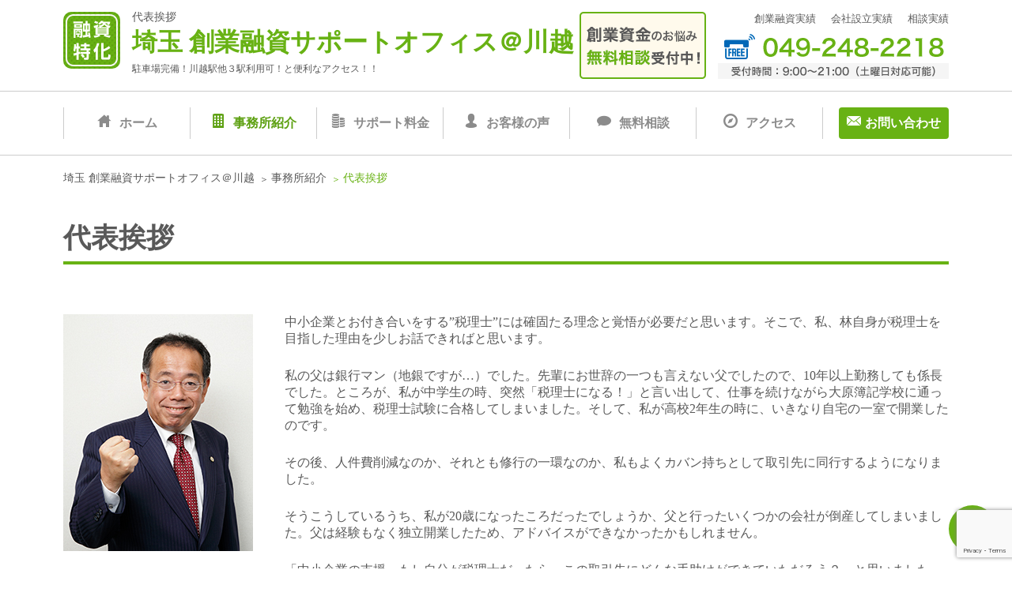

--- FILE ---
content_type: text/html; charset=UTF-8
request_url: https://saitama-sogyoyushi.com/office/message/
body_size: 13179
content:
<!DOCTYPE html>
<html lang="ja" prefix="og: http://ogp.me/ns#">
  <head>
    <meta charset="utf-8">
    <meta name="viewport" content="target-densitydpi=device-dpi, width=device-width, maximum-scale=1.0, user-scalable=yes">
<title>代表挨拶 - 埼玉 創業融資サポートオフィス＠川越</title>

		<!-- All in One SEO 4.1.6.2 -->
		<meta name="description" content="中小企業とお付き合いをする&quot;税理士&quot;には確固たる理念と覚悟が必要だと思います。そこで、私、林自身" />
		<meta name="robots" content="max-image-preview:large" />
		<link rel="canonical" href="https://saitama-sogyoyushi.com/office/message/" />
		<meta property="og:locale" content="ja_JP" />
		<meta property="og:site_name" content="埼玉 創業融資サポートオフィス＠川越 - 川越・さいたまを中心に埼玉の創業融資のご相談は埼玉創業融資サポートオフィス＠川越" />
		<meta property="og:type" content="article" />
		<meta property="og:title" content="代表挨拶 - 埼玉 創業融資サポートオフィス＠川越" />
		<meta property="og:description" content="中小企業とお付き合いをする&quot;税理士&quot;には確固たる理念と覚悟が必要だと思います。そこで、私、林自身" />
		<meta property="og:url" content="https://saitama-sogyoyushi.com/office/message/" />
		<meta property="article:published_time" content="2018-02-08T08:38:43+00:00" />
		<meta property="article:modified_time" content="2021-01-25T09:04:32+00:00" />
		<meta name="twitter:card" content="summary" />
		<meta name="twitter:title" content="代表挨拶 - 埼玉 創業融資サポートオフィス＠川越" />
		<meta name="twitter:description" content="中小企業とお付き合いをする&quot;税理士&quot;には確固たる理念と覚悟が必要だと思います。そこで、私、林自身" />
		<script type="application/ld+json" class="aioseo-schema">
			{"@context":"https:\/\/schema.org","@graph":[{"@type":"WebSite","@id":"https:\/\/saitama-sogyoyushi.com\/#website","url":"https:\/\/saitama-sogyoyushi.com\/","name":"\u57fc\u7389 \u5275\u696d\u878d\u8cc7\u30b5\u30dd\u30fc\u30c8\u30aa\u30d5\u30a3\u30b9\uff20\u5ddd\u8d8a","description":"\u5ddd\u8d8a\u30fb\u3055\u3044\u305f\u307e\u3092\u4e2d\u5fc3\u306b\u57fc\u7389\u306e\u5275\u696d\u878d\u8cc7\u306e\u3054\u76f8\u8ac7\u306f\u57fc\u7389\u5275\u696d\u878d\u8cc7\u30b5\u30dd\u30fc\u30c8\u30aa\u30d5\u30a3\u30b9\uff20\u5ddd\u8d8a","inLanguage":"ja","publisher":{"@id":"https:\/\/saitama-sogyoyushi.com\/#organization"}},{"@type":"Organization","@id":"https:\/\/saitama-sogyoyushi.com\/#organization","name":"\u57fc\u7389 \u5275\u696d\u878d\u8cc7\u30b5\u30dd\u30fc\u30c8\u30aa\u30d5\u30a3\u30b9\uff20\u5ddd\u8d8a","url":"https:\/\/saitama-sogyoyushi.com\/"},{"@type":"BreadcrumbList","@id":"https:\/\/saitama-sogyoyushi.com\/office\/message\/#breadcrumblist","itemListElement":[{"@type":"ListItem","@id":"https:\/\/saitama-sogyoyushi.com\/#listItem","position":1,"item":{"@type":"WebPage","@id":"https:\/\/saitama-sogyoyushi.com\/","name":"\u30db\u30fc\u30e0","description":"\u5ddd\u8d8a\u3067\u5275\u696d\u878d\u8cc7\u3092\u652f\u63f4\u3044\u305f\u3057\u307e\u3059\u3002\u57fc\u7389\u30fb\u5ddd\u8d8a\u3092\u4e2d\u5fc3\u306b\u5ddd\u8d8a\u306e\u5275\u696d\u878d\u8cc7\u306e\u3054\u76f8\u8ac7\u306a\u3089\u57fc\u7389 \u5275\u696d\u878d\u8cc7\u30b5\u30dd\u30fc\u30c8\u30aa\u30d5\u30a3\u30b9\u3078\uff20\u5ddd\u8d8a","url":"https:\/\/saitama-sogyoyushi.com\/"},"nextItem":"https:\/\/saitama-sogyoyushi.com\/office\/#listItem"},{"@type":"ListItem","@id":"https:\/\/saitama-sogyoyushi.com\/office\/#listItem","position":2,"item":{"@type":"WebPage","@id":"https:\/\/saitama-sogyoyushi.com\/office\/","name":"\u4e8b\u52d9\u6240\u7d39\u4ecb","description":"\u99d0\u8eca\u5834\u5b8c\u5099\uff01\u5ddd\u8d8a\u99c5\u4ed6\uff13\u99c5\u5229\u7528\u53ef\uff01\u3068\u4fbf\u5229\u306a\u30a2\u30af\u30bb\u30b9\uff01\uff01 \u7d4c\u55b6\u30a2\u30c9\u30d0\u30a4\u30b9\u306e\u30b9\u30da\u30b7\u30e3\u30ea\u30b9\u30c8\u306e\u96c6\u56e3\u304c\u89aa\u8eab\u306b\u5bfe\u5fdc\u3057\u307e\u3059\u3002","url":"https:\/\/saitama-sogyoyushi.com\/office\/"},"nextItem":"https:\/\/saitama-sogyoyushi.com\/office\/message\/#listItem","previousItem":"https:\/\/saitama-sogyoyushi.com\/#listItem"},{"@type":"ListItem","@id":"https:\/\/saitama-sogyoyushi.com\/office\/message\/#listItem","position":3,"item":{"@type":"WebPage","@id":"https:\/\/saitama-sogyoyushi.com\/office\/message\/","name":"\u4ee3\u8868\u6328\u62f6","description":"\u4e2d\u5c0f\u4f01\u696d\u3068\u304a\u4ed8\u304d\u5408\u3044\u3092\u3059\u308b\"\u7a0e\u7406\u58eb\"\u306b\u306f\u78ba\u56fa\u305f\u308b\u7406\u5ff5\u3068\u899a\u609f\u304c\u5fc5\u8981\u3060\u3068\u601d\u3044\u307e\u3059\u3002\u305d\u3053\u3067\u3001\u79c1\u3001\u6797\u81ea\u8eab","url":"https:\/\/saitama-sogyoyushi.com\/office\/message\/"},"previousItem":"https:\/\/saitama-sogyoyushi.com\/office\/#listItem"}]},{"@type":"WebPage","@id":"https:\/\/saitama-sogyoyushi.com\/office\/message\/#webpage","url":"https:\/\/saitama-sogyoyushi.com\/office\/message\/","name":"\u4ee3\u8868\u6328\u62f6 - \u57fc\u7389 \u5275\u696d\u878d\u8cc7\u30b5\u30dd\u30fc\u30c8\u30aa\u30d5\u30a3\u30b9\uff20\u5ddd\u8d8a","description":"\u4e2d\u5c0f\u4f01\u696d\u3068\u304a\u4ed8\u304d\u5408\u3044\u3092\u3059\u308b\"\u7a0e\u7406\u58eb\"\u306b\u306f\u78ba\u56fa\u305f\u308b\u7406\u5ff5\u3068\u899a\u609f\u304c\u5fc5\u8981\u3060\u3068\u601d\u3044\u307e\u3059\u3002\u305d\u3053\u3067\u3001\u79c1\u3001\u6797\u81ea\u8eab","inLanguage":"ja","isPartOf":{"@id":"https:\/\/saitama-sogyoyushi.com\/#website"},"breadcrumb":{"@id":"https:\/\/saitama-sogyoyushi.com\/office\/message\/#breadcrumblist"},"datePublished":"2018-02-08T08:38:43+09:00","dateModified":"2021-01-25T09:04:32+09:00"}]}
		</script>
		<!-- All in One SEO -->

<link rel='dns-prefetch' href='//www.google.com' />
<link rel='stylesheet' id='wp-block-library-css' href='https://saitama-sogyoyushi.com/wp-includes/css/dist/block-library/style.min.css' type='text/css' media='all' />
<style id='classic-theme-styles-inline-css' type='text/css'>
/*! This file is auto-generated */
.wp-block-button__link{color:#fff;background-color:#32373c;border-radius:9999px;box-shadow:none;text-decoration:none;padding:calc(.667em + 2px) calc(1.333em + 2px);font-size:1.125em}.wp-block-file__button{background:#32373c;color:#fff;text-decoration:none}
</style>
<style id='global-styles-inline-css' type='text/css'>
body{--wp--preset--color--black: #000000;--wp--preset--color--cyan-bluish-gray: #abb8c3;--wp--preset--color--white: #ffffff;--wp--preset--color--pale-pink: #f78da7;--wp--preset--color--vivid-red: #cf2e2e;--wp--preset--color--luminous-vivid-orange: #ff6900;--wp--preset--color--luminous-vivid-amber: #fcb900;--wp--preset--color--light-green-cyan: #7bdcb5;--wp--preset--color--vivid-green-cyan: #00d084;--wp--preset--color--pale-cyan-blue: #8ed1fc;--wp--preset--color--vivid-cyan-blue: #0693e3;--wp--preset--color--vivid-purple: #9b51e0;--wp--preset--gradient--vivid-cyan-blue-to-vivid-purple: linear-gradient(135deg,rgba(6,147,227,1) 0%,rgb(155,81,224) 100%);--wp--preset--gradient--light-green-cyan-to-vivid-green-cyan: linear-gradient(135deg,rgb(122,220,180) 0%,rgb(0,208,130) 100%);--wp--preset--gradient--luminous-vivid-amber-to-luminous-vivid-orange: linear-gradient(135deg,rgba(252,185,0,1) 0%,rgba(255,105,0,1) 100%);--wp--preset--gradient--luminous-vivid-orange-to-vivid-red: linear-gradient(135deg,rgba(255,105,0,1) 0%,rgb(207,46,46) 100%);--wp--preset--gradient--very-light-gray-to-cyan-bluish-gray: linear-gradient(135deg,rgb(238,238,238) 0%,rgb(169,184,195) 100%);--wp--preset--gradient--cool-to-warm-spectrum: linear-gradient(135deg,rgb(74,234,220) 0%,rgb(151,120,209) 20%,rgb(207,42,186) 40%,rgb(238,44,130) 60%,rgb(251,105,98) 80%,rgb(254,248,76) 100%);--wp--preset--gradient--blush-light-purple: linear-gradient(135deg,rgb(255,206,236) 0%,rgb(152,150,240) 100%);--wp--preset--gradient--blush-bordeaux: linear-gradient(135deg,rgb(254,205,165) 0%,rgb(254,45,45) 50%,rgb(107,0,62) 100%);--wp--preset--gradient--luminous-dusk: linear-gradient(135deg,rgb(255,203,112) 0%,rgb(199,81,192) 50%,rgb(65,88,208) 100%);--wp--preset--gradient--pale-ocean: linear-gradient(135deg,rgb(255,245,203) 0%,rgb(182,227,212) 50%,rgb(51,167,181) 100%);--wp--preset--gradient--electric-grass: linear-gradient(135deg,rgb(202,248,128) 0%,rgb(113,206,126) 100%);--wp--preset--gradient--midnight: linear-gradient(135deg,rgb(2,3,129) 0%,rgb(40,116,252) 100%);--wp--preset--font-size--small: 13px;--wp--preset--font-size--medium: 20px;--wp--preset--font-size--large: 36px;--wp--preset--font-size--x-large: 42px;--wp--preset--spacing--20: 0.44rem;--wp--preset--spacing--30: 0.67rem;--wp--preset--spacing--40: 1rem;--wp--preset--spacing--50: 1.5rem;--wp--preset--spacing--60: 2.25rem;--wp--preset--spacing--70: 3.38rem;--wp--preset--spacing--80: 5.06rem;--wp--preset--shadow--natural: 6px 6px 9px rgba(0, 0, 0, 0.2);--wp--preset--shadow--deep: 12px 12px 50px rgba(0, 0, 0, 0.4);--wp--preset--shadow--sharp: 6px 6px 0px rgba(0, 0, 0, 0.2);--wp--preset--shadow--outlined: 6px 6px 0px -3px rgba(255, 255, 255, 1), 6px 6px rgba(0, 0, 0, 1);--wp--preset--shadow--crisp: 6px 6px 0px rgba(0, 0, 0, 1);}:where(.is-layout-flex){gap: 0.5em;}:where(.is-layout-grid){gap: 0.5em;}body .is-layout-flex{display: flex;}body .is-layout-flex{flex-wrap: wrap;align-items: center;}body .is-layout-flex > *{margin: 0;}body .is-layout-grid{display: grid;}body .is-layout-grid > *{margin: 0;}:where(.wp-block-columns.is-layout-flex){gap: 2em;}:where(.wp-block-columns.is-layout-grid){gap: 2em;}:where(.wp-block-post-template.is-layout-flex){gap: 1.25em;}:where(.wp-block-post-template.is-layout-grid){gap: 1.25em;}.has-black-color{color: var(--wp--preset--color--black) !important;}.has-cyan-bluish-gray-color{color: var(--wp--preset--color--cyan-bluish-gray) !important;}.has-white-color{color: var(--wp--preset--color--white) !important;}.has-pale-pink-color{color: var(--wp--preset--color--pale-pink) !important;}.has-vivid-red-color{color: var(--wp--preset--color--vivid-red) !important;}.has-luminous-vivid-orange-color{color: var(--wp--preset--color--luminous-vivid-orange) !important;}.has-luminous-vivid-amber-color{color: var(--wp--preset--color--luminous-vivid-amber) !important;}.has-light-green-cyan-color{color: var(--wp--preset--color--light-green-cyan) !important;}.has-vivid-green-cyan-color{color: var(--wp--preset--color--vivid-green-cyan) !important;}.has-pale-cyan-blue-color{color: var(--wp--preset--color--pale-cyan-blue) !important;}.has-vivid-cyan-blue-color{color: var(--wp--preset--color--vivid-cyan-blue) !important;}.has-vivid-purple-color{color: var(--wp--preset--color--vivid-purple) !important;}.has-black-background-color{background-color: var(--wp--preset--color--black) !important;}.has-cyan-bluish-gray-background-color{background-color: var(--wp--preset--color--cyan-bluish-gray) !important;}.has-white-background-color{background-color: var(--wp--preset--color--white) !important;}.has-pale-pink-background-color{background-color: var(--wp--preset--color--pale-pink) !important;}.has-vivid-red-background-color{background-color: var(--wp--preset--color--vivid-red) !important;}.has-luminous-vivid-orange-background-color{background-color: var(--wp--preset--color--luminous-vivid-orange) !important;}.has-luminous-vivid-amber-background-color{background-color: var(--wp--preset--color--luminous-vivid-amber) !important;}.has-light-green-cyan-background-color{background-color: var(--wp--preset--color--light-green-cyan) !important;}.has-vivid-green-cyan-background-color{background-color: var(--wp--preset--color--vivid-green-cyan) !important;}.has-pale-cyan-blue-background-color{background-color: var(--wp--preset--color--pale-cyan-blue) !important;}.has-vivid-cyan-blue-background-color{background-color: var(--wp--preset--color--vivid-cyan-blue) !important;}.has-vivid-purple-background-color{background-color: var(--wp--preset--color--vivid-purple) !important;}.has-black-border-color{border-color: var(--wp--preset--color--black) !important;}.has-cyan-bluish-gray-border-color{border-color: var(--wp--preset--color--cyan-bluish-gray) !important;}.has-white-border-color{border-color: var(--wp--preset--color--white) !important;}.has-pale-pink-border-color{border-color: var(--wp--preset--color--pale-pink) !important;}.has-vivid-red-border-color{border-color: var(--wp--preset--color--vivid-red) !important;}.has-luminous-vivid-orange-border-color{border-color: var(--wp--preset--color--luminous-vivid-orange) !important;}.has-luminous-vivid-amber-border-color{border-color: var(--wp--preset--color--luminous-vivid-amber) !important;}.has-light-green-cyan-border-color{border-color: var(--wp--preset--color--light-green-cyan) !important;}.has-vivid-green-cyan-border-color{border-color: var(--wp--preset--color--vivid-green-cyan) !important;}.has-pale-cyan-blue-border-color{border-color: var(--wp--preset--color--pale-cyan-blue) !important;}.has-vivid-cyan-blue-border-color{border-color: var(--wp--preset--color--vivid-cyan-blue) !important;}.has-vivid-purple-border-color{border-color: var(--wp--preset--color--vivid-purple) !important;}.has-vivid-cyan-blue-to-vivid-purple-gradient-background{background: var(--wp--preset--gradient--vivid-cyan-blue-to-vivid-purple) !important;}.has-light-green-cyan-to-vivid-green-cyan-gradient-background{background: var(--wp--preset--gradient--light-green-cyan-to-vivid-green-cyan) !important;}.has-luminous-vivid-amber-to-luminous-vivid-orange-gradient-background{background: var(--wp--preset--gradient--luminous-vivid-amber-to-luminous-vivid-orange) !important;}.has-luminous-vivid-orange-to-vivid-red-gradient-background{background: var(--wp--preset--gradient--luminous-vivid-orange-to-vivid-red) !important;}.has-very-light-gray-to-cyan-bluish-gray-gradient-background{background: var(--wp--preset--gradient--very-light-gray-to-cyan-bluish-gray) !important;}.has-cool-to-warm-spectrum-gradient-background{background: var(--wp--preset--gradient--cool-to-warm-spectrum) !important;}.has-blush-light-purple-gradient-background{background: var(--wp--preset--gradient--blush-light-purple) !important;}.has-blush-bordeaux-gradient-background{background: var(--wp--preset--gradient--blush-bordeaux) !important;}.has-luminous-dusk-gradient-background{background: var(--wp--preset--gradient--luminous-dusk) !important;}.has-pale-ocean-gradient-background{background: var(--wp--preset--gradient--pale-ocean) !important;}.has-electric-grass-gradient-background{background: var(--wp--preset--gradient--electric-grass) !important;}.has-midnight-gradient-background{background: var(--wp--preset--gradient--midnight) !important;}.has-small-font-size{font-size: var(--wp--preset--font-size--small) !important;}.has-medium-font-size{font-size: var(--wp--preset--font-size--medium) !important;}.has-large-font-size{font-size: var(--wp--preset--font-size--large) !important;}.has-x-large-font-size{font-size: var(--wp--preset--font-size--x-large) !important;}
.wp-block-navigation a:where(:not(.wp-element-button)){color: inherit;}
:where(.wp-block-post-template.is-layout-flex){gap: 1.25em;}:where(.wp-block-post-template.is-layout-grid){gap: 1.25em;}
:where(.wp-block-columns.is-layout-flex){gap: 2em;}:where(.wp-block-columns.is-layout-grid){gap: 2em;}
.wp-block-pullquote{font-size: 1.5em;line-height: 1.6;}
</style>
<link rel='stylesheet' id='contact-form-7-css' href='https://saitama-sogyoyushi.com/wp-content/plugins/contact-form-7/includes/css/styles.css' type='text/css' media='all' />
<link rel='stylesheet' id='base-css' href='https://saitama-sogyoyushi.com/wp-content/themes/sogyoyushi/assets/css/basic_theme.css' type='text/css' media='all' />
<script type="text/javascript" src="https://saitama-sogyoyushi.com/wp-content/themes/sogyoyushi/assets/js/lib/jquery-3.2.1.min.js" id="jquery-js"></script>
<script type="text/javascript" src="https://saitama-sogyoyushi.com/wp-content/themes/sogyoyushi/assets/js/lib/jquery.matchHeight-min.js" id="jq-matchheight-js"></script>
<script type="text/javascript" src="https://saitama-sogyoyushi.com/wp-content/themes/sogyoyushi/assets/js/breakpoint.js" id="breakpoint-js"></script>
<script type="text/javascript" src="https://saitama-sogyoyushi.com/wp-content/themes/sogyoyushi/assets/js/common.js" id="common-js"></script>
<!--[if lt IE 9]>
<script type="text/javascript" src="https://saitama-sogyoyushi.com/wp-content/themes/sogyoyushi/assets/js/html5shiv.js" id="html5shiv-js"></script>
<![endif]-->
<!--[if lt IE 9]>
<script type="text/javascript" src="https://saitama-sogyoyushi.com/wp-content/themes/sogyoyushi/common/js/css3-mediaqueries.js" id="css3-mediaqueries-js"></script>
<![endif]-->
<link rel='shortlink' href='https://saitama-sogyoyushi.com/?p=16' />
<!-- Google Tag Manager -->
<script>(function(w,d,s,l,i){w[l]=w[l]||[];w[l].push({'gtm.start':
new Date().getTime(),event:'gtm.js'});var f=d.getElementsByTagName(s)[0],
j=d.createElement(s),dl=l!='dataLayer'?'&l='+l:'';j.async=true;j.src=
'https://www.googletagmanager.com/gtm.js?id='+i+dl;f.parentNode.insertBefore(j,f);
})(window,document,'script','dataLayer','GTM-P2H2HLM');</script>
<!-- End Google Tag Manager -->    <link rel="shortcut icon" href="img/icon/favicon/favicon.ico">
  </head>
<body>
<!-- Google Tag Manager (noscript) -->
<noscript><iframe src="https://www.googletagmanager.com/ns.html?id=GTM-P2H2HLM"
height="0" width="0" style="display:none;visibility:hidden"></iframe></noscript>
<!-- End Google Tag Manager (noscript) -->

    <header id="siteHeader">
      <div class="blockSiteHeader">
        <div class="blockSiteHeader__columnLogo">
          <div class="blockSiteHeader__wrapperLogo">
            <figure class="blockSiteHeader__logo"><img class="blockSiteHeader__logoImage" src="https://saitama-sogyoyushi.com/wp-content/themes/sogyoyushi/assets/img/icon_logo.png" alt=""></figure>
            <h1 class="blockSiteHeader__logoText">代表挨拶</h1>
            <p class="blockSiteHeader__logoHeading"><a class="blockSiteHeader__logoLink" href="/">埼玉 創業融資サポートオフィス＠川越</a></p>
          </div>
          <p class="blockSiteHeader__logoDesc">駐車場完備！川越駅他３駅利用可！と便利なアクセス！！</p>
        </div>
        <div class="blockSiteHeader__columnInquiry">
          <div class="blockSiteHeader__wrapperInquiry">
            <ul class="blockSiteHeader__nav">
              <li class="blockSiteHeader__navItem"><a class="blockSiteHeader__navLink" href="/news/yushi-zisseki/">創業融資実績</a></li>
                <li class="blockSiteHeader__navItem"><a class="blockSiteHeader__navLink" href="https://www.seturitu-saitama.com/news/setsuritsu-zisseki/" target="_blank" rel="noopener">会社設立実績</a></li>
                <li class="blockSiteHeader__navItem"><a class="blockSiteHeader__navLink" href="/news/sodan-zisseki/">相談実績</a></li>
            </ul>
            <figure class="blockSiteHeader__telephone"><img class="blockSiteHeader__telephoneImage" src="https://saitama-sogyoyushi.com/wp-content/themes/sogyoyushi/assets/img/fig_telephone_image_sp.png" data-minwidth768px="https://saitama-sogyoyushi.com/wp-content/themes/sogyoyushi/assets/img/fig_telephone_image.png" alt="創業資金のお悩み無料相談受付中！"></figure>
          </div>
        </div>
      </div>
    </header>
        <div id="siteGlobalNav">
      <div class="navGlobalMenu">
        <ul class="navGlobalMenu__menu">
          <li class="navGlobalMenu__item"><a class="navGlobalMenu__link--typeHome" href="/">ホーム</a></li>
          <li class="navGlobalMenu__item"><a class="navGlobalMenu__link--typeOffice" href="/office/">事務所紹介</a></li>
          <li class="navGlobalMenu__item"><a class="navGlobalMenu__link--typePrice" href="/price/">サポート料金</a></li>
          <li class="navGlobalMenu__item"><a class="navGlobalMenu__link--typeVoice" href="/news/voice/">お客様の声</a></li>
          <li class="navGlobalMenu__item"><a class="navGlobalMenu__link--typeConsultation" href="/flow_consultation/">無料相談</a></li>
          <li class="navGlobalMenu__item"><a class="navGlobalMenu__link--typeAccess" href="/access/">アクセス</a></li>
          <li class="navGlobalMenu__item"><a class="navGlobalMenu__link--typeInquiry" href="/inquiry/">お問い合わせ</a></li>
        </ul>
      </div>
    </div>
            <div id="siteBreadcrumb">
            <div class="navBreadcrumb">
              <ul class="navBreadcrumb__menu">
                <!-- Breadcrumb NavXT 6.3.0 -->
<li class="home"><span property="itemListElement" typeof="ListItem"><a property="item" typeof="WebPage" title="Go to 埼玉 創業融資サポートオフィス＠川越." href="https://saitama-sogyoyushi.com" class="home" ><span property="name">埼玉 創業融資サポートオフィス＠川越</span></a><meta property="position" content="1"></span></li>
<li class="post post-page"><span property="itemListElement" typeof="ListItem"><a property="item" typeof="WebPage" title="Go to 事務所紹介." href="https://saitama-sogyoyushi.com/office/" class="post post-page" ><span property="name">事務所紹介</span></a><meta property="position" content="2"></span></li>
<li class="post post-page current-item"><span class="post post-page current-item">代表挨拶</span></li>
              </ul>
            </div>
        </div>
    <div id="siteContent">
      <div class="siteContent__container">
        <main class="siteContent__main">
		<article class="siteContent__article">
	    <header class="headingLevel2">
    <h2 class="headingLevel2__heading">代表挨拶</h2>
    </header>
<p>&nbsp;</p>
<div class="blockFigureContent--typeLeft">
<figure class="blockFigureContent__figure"><img decoding="async" class="blockFigureContent__image" src="/wp-content/themes/sogyoyushi/assets/img/message_01.jpg" alt="" /></figure>
<div class="blockFigureContent__text">
<div class="blockWysiwygContent">
<p>中小企業とお付き合いをする&#8221;税理士&#8221;には確固たる理念と覚悟が必要だと思います。そこで、私、林自身が税理士を目指した理由を少しお話できればと思います。</p>
<p>私の父は銀行マン（地銀ですが&#8230;）でした。先輩にお世辞の一つも言えない父でしたので、10年以上勤務しても係長でした。ところが、私が中学生の時、突然「税理士になる！」と言い出して、仕事を続けながら大原簿記学校に通って勉強を始め、税理士試験に合格してしまいました。そして、私が高校2年生の時に、いきなり自宅の一室で開業したのです。</p>
<p>その後、人件費削減なのか、それとも修行の一環なのか、私もよくカバン持ちとして取引先に同行するようになりました。</p>
<p>そうこうしているうち、私が20歳になったころだったでしょうか、父と行ったいくつかの会社が倒産してしまいました。父は経験もなく独立開業したため、アドバイスができなかったかもしれません。</p>
<p>「中小企業の支援&#8230;もし自分が税理士だったら、この取引先にどんな手助けができていただろう？」と思いました。漠然としてしまいましたが何だか熱い想いが込み上げてきたこの瞬間。これが私と税理士という資格との出会いでした。</p>
<p>中小企業の経営者の方は孤独です。すべての権限と責任を背負い、会社を切り盛りしていかなければなりません。従業員には決してわからない事です。そして常に、「この方針であっているのか？」という不安もあります。誰かに相談したいと言う欲求はなくなりません。</p>
<p>そんな時にいつでも相談できる相手、それが税理士だと思っています。第3者の立場で会社の一番近くにいるのが税理士です。経営者の方が困ったときに、「電話してみよう！」と思われる存在になりたいと考えています。</p>
<p>税理士は中小企業にとって最も身近な専門家です。ほんの少しのアドバイスの違いが、大きな結果の違いになるものだと実感しています。</p>
<p>だから私たちの事務所は、中小企業にとって、とことん親身な税理士でありたいのです。</p>
</div>
</div>
<h2 id="sec02">《林竜太郎の素顔》</h2>
<h3>◆出身地</h3>
<p>東京都文京区白山<br />
東大の赤門のそばで生まれましたが東大には入れませんでした。</p>
<h3>◆職歴</h3>
<p>・大原簿記学校　水道橋校　税理士講座　簿記論講師　（22歳～24歳）<br />
・入間市、所沢市の会計事務所で修業<br />
両所長のアドバイスを糧に頑張っています。</p>
<h3>◆家族</h3>
<p>妻　・・・　テニスが趣味（日焼けはクルム伊達並み）<br />
長女・・・　都内税理士事務所で修業中。<br />
二女・・・薬学部5年生　薬剤師を目指してます。</p>
<h3>◆趣味</h3>
<p>マラソン<br />
出場した大会・・・ 川越小江戸マラソン、 熊谷さくらマラソン、 坂戸市民チャリティーマラソン</p>
<h3>◆好きな野球チーム</h3>
<p>埼玉西武ライオンズ<br />
好きな選手・・・ 山川穂高</p>
<h3>◆好きなサッカーチーム</h3>
<p>ちふれＡＳエルフェン埼玉<br />
好きな選手・・・薊理絵</p>
<h3>◆好きなタレント</h3>
<p>ももいろクローバーＺ（特に黄色）</p>
<h2></h2>
<h2 id="sec03">
《事務所概要》</h2>
<table summary="事務所概要">
<tbody>
<tr>
<th class="tw15">名称</th>
<td>林竜太郎税理士事務所</td>
</tr>
<tr>
<th>所在地</th>
<td>〒350-1114 埼玉県川越市東田町21-7（駐車場あり）</td>
</tr>
<tr>
<th>連絡先</th>
<td>TEL：049-248-2218<br />
FAX：049-248-2337</td>
</tr>
<tr>
<th>代表者</th>
<td>代表税理士　林竜太郎<br />
関東信越税理士会　第66362号</td>
</tr>
<tr>
<th>従業員数</th>
<td>20名</td>
</tr>
<tr>
<th>資格者数</th>
<td>税理士3名<br />
税理士有資格者1名<br />
税理士科目合格者2名<br />
社会保険労務士1名</td>
</tr>
<tr>
<th>提携士業</th>
<td>【弁護士】田中登<br />
【社会保険労務士】三島歩<br />
【司法書士】藤田太、中山ゆり<br />
【行政書士】中嶋英哉、朝倉良樹</td>
</tr>
</tbody>
</table>
<h2></h2>
</div>
<div class="navMenuList--typeLine">
<ul class="navMenuList__menu">
<li class="navMenuList__item">
<p class="navMenuList__parent"><a class="navMenuList__link" href="/message/">代表挨拶</a></p>
</li>
<li class="navMenuList__item">
<p class="navMenuList__parent"><a class="navMenuList__link" href="/access/">アクセスマップ</a></p>
</li>
<li class="navMenuList__item">
<p class="navMenuList__parent"><a class="navMenuList__link" href="/price/">サポート料金</a></p>
</li>
</ul>
</div>

            
				
				          <div class="sectionBanner">
            <div class="sectionBanner__content">
              <figure class="sectionBanner__figure"><img class="sectionBanner__image" src="/wp-content/themes/sogyoyushi/assets/img/bnr_section_banner_image_sp.png" data-minwidth768px="/wp-content/themes/sogyoyushi/assets/img/bnr_section_banner_image.png" alt="創業資金のお悩み 無料相談受付中！"></figure>
              <p class="sectionBanner__button"><a class="buttonRectArrow" href="/flow_consultation/">無料相談の詳細は<br />コチラ</a></p>
            </div>
          </div>				
            </article>
            				
				<section class="sectionLoanSupport" data-state-toggle="close">
<header class="sectionLoanSupport__header">
<h2 class="sectionLoanSupport__heading">創業資金調達サポートメニュー</h2>
<p class="sectionLoanSupport__headingText">Founded Funding Support Menu</p>
</header>
<div class="sectionLoanSupport__content">
<ul class="listFigureFeature--type3item">
	<li class="listFigureFeature__item">
<div class="blockFigureFeature"><a class="blockFigureFeature__link" href="/loan/diagnosis_loan/">
<header class="blockFigureFeature__header">
<h3 class="blockFigureFeature__heading">創業融資無料診断</h3>
<p class="blockFigureFeature__description">融資のお悩み解決</p>
</header>
<figure class="blockFigureFeature__figure"><img class="blockFigureFeature__image" src="/wp-content/themes/sogyoyushi/assets/img/fig_section_loan_support_image_1.png" alt="" /></figure>
</a></div>
</li>
	<li class="listFigureFeature__item">
<div class="blockFigureFeature"><a class="blockFigureFeature__link" href="/loan/jfc/">
<header class="blockFigureFeature__header">
<h3 class="blockFigureFeature__heading"><span class="blockFigureFeature__headingText14">日本政策金融公庫<br />
融資サポート</span></h3>
<p class="blockFigureFeature__description">人気NO.1、オススメの融資！</p>
</header>
<figure class="blockFigureFeature__figure"><img class="blockFigureFeature__image" src="/wp-content/themes/sogyoyushi/assets/img/fig_section_loan_support_image_2.png" alt="" /></figure>
</a></div>
</li>
	<li class="listFigureFeature__item">
<div class="blockFigureFeature"><a class="blockFigureFeature__link" href="/loan/">
<header class="blockFigureFeature__header">
<h3 class="blockFigureFeature__heading">創業融資サポート</h3>
<p class="blockFigureFeature__description">好条件・低金利で資金調達！</p>
</header>
<figure class="blockFigureFeature__figure"><img class="blockFigureFeature__image" src="/wp-content/themes/sogyoyushi/assets/img/fig_section_loan_support_image_3.png" alt="" /></figure>
</a></div>
</li>
<li class="listFigureFeature__item">
                  <div class="blockFigureFeature"><a class="blockFigureFeature__link" href="/subsidies_grants/subsidies/">
                      <header class="blockFigureFeature__header">
                        <h3 class="blockFigureFeature__heading">補助金サポート</h3>
                        <p class="blockFigureFeature__description">着手金無料、完全成功報酬！</p>
                      </header>
                      <figure class="blockFigureFeature__figure"><img class="blockFigureFeature__image" src="/wp-content/themes/sogyoyushi/assets/img/fig_section_loan_support_image_4.png" alt=""></figure></a></div>
                </li>
	<li class="listFigureFeature__item">
<div class="blockFigureFeature"><a class="blockFigureFeature__link" href="/subsidies_grants/grants/">
<header class="blockFigureFeature__header">
<h3 class="blockFigureFeature__heading">助成金サポート</h3>
<p class="blockFigureFeature__description">着手金無料、完全成功報酬！</p>
</header>
<figure class="blockFigureFeature__figure"><img class="blockFigureFeature__image" src="/wp-content/themes/sogyoyushi/assets/img/fig_section_loan_support_image_5.png" alt="" /></figure>
</a></div>
</li>
<!--	<li class="listFigureFeature__item">
<div class="blockFigureFeature"><a class="blockFigureFeature__link" href="/business_plan/">
<header class="blockFigureFeature__header">
<h3 class="blockFigureFeature__heading"><span class="blockFigureFeature__headingText11">事業計画書作成サポート</span></h3>
<p class="blockFigureFeature__description">銀行対策＋事業の航海図に！</p>
</header>
<figure class="blockFigureFeature__figure"><img class="blockFigureFeature__image" src="/wp-content/themes/sogyoyushi/assets/img/fig_section_loan_support_image_6.png" alt="" /></figure>
</a></div>
</li>-->
</ul>
</div>
</section>				

				
				<section class="sectionEstablishmentSupport" data-state-toggle="close">
            <header class="sectionEstablishmentSupport__header">
              <h2 class="sectionEstablishmentSupport__heading">創業サポートメニュー</h2>
              <p class="sectionEstablishmentSupport__headingText">Support Menu</p>
            </header>
            <div class="sectionEstablishmentSupport__content" style="">
              <ul class="listFigureFeature--type4item" style="">
                <li class="listFigureFeature__item" style="">
                  <div class="blockFigureFeature" style=""><a class="blockFigureFeature__link" href="/establishment/ltd/" style="">
                      <header class="blockFigureFeature__header" style="">
                        <h3 class="blockFigureFeature__heading" style="height: 27px;">株式会社設立<br />サポート</h3>
                        <p class="blockFigureFeature__description">自分で設立するよりもお得！</p>
                      </header>
                      <figure class="blockFigureFeature__figure"><img class="blockFigureFeature__image" src="/wp-content/themes/sogyoyushi/assets/img/fig_section_establishment_support_image_1.png" alt=""></figure></a></div>
                </li>
                <li class="listFigureFeature__item" style="">
                  <div class="blockFigureFeature" style=""><a class="blockFigureFeature__link" href="/establishment/llc/" style="">
                      <header class="blockFigureFeature__header" style="">
                        <h3 class="blockFigureFeature__heading" style="height: 27px;">合同会社設立<br />レポート</h3>
                        <p class="blockFigureFeature__description">費用を抑えて会社を作れる！</p>
                      </header>
                      <figure class="blockFigureFeature__figure"><img class="blockFigureFeature__image" src="/wp-content/themes/sogyoyushi/assets/img/fig_section_establishment_support_image_2.png" alt=""></figure></a></div>
                </li>
                <li class="listFigureFeature__item" style="">
                  <div class="blockFigureFeature" style=""><a class="blockFigureFeature__link" href="/declaration/" style="">
                      <header class="blockFigureFeature__header" style="">
                        <h3 class="blockFigureFeature__heading" style="height: 27px;"><span class="blockFigureFeature__headingText11">決算・法人税申告<br />サポート</span></h3>
                        <p class="blockFigureFeature__description">駆け込み・丸投げでもOK!</p>
                      </header>
                      <figure class="blockFigureFeature__figure"><img class="blockFigureFeature__image" src="/wp-content/themes/sogyoyushi/assets/img/fig_section_establishment_support_image_3.png" alt=""></figure></a></div>
                </li>
                <li class="listFigureFeature__item" style="">
                  <div class="blockFigureFeature" style=""><a class="blockFigureFeature__link" href="/diagnosis_incorporation/" style="">
                      <header class="blockFigureFeature__header" style="">
                        <h3 class="blockFigureFeature__heading" style="height: 27px;">法人化診断サポート</h3>
                        <p class="blockFigureFeature__description">個人と法人はどちらがお得？</p>
                      </header>
                      <figure class="blockFigureFeature__figure"><img class="blockFigureFeature__image" src="/wp-content/themes/sogyoyushi/assets/img/fig_section_establishment_support_image_4.png" alt=""></figure></a></div>
                </li>
                <li class="listFigureFeature__item" style="">
                  <div class="blockFigureFeature" style=""><a class="blockFigureFeature__link" href="/register/" style="">
                      <header class="blockFigureFeature__header" style="">
                        <h3 class="blockFigureFeature__heading" style="height: 27px;">記帳代行サポート</h3>
                        <p class="blockFigureFeature__description">面倒な記帳は外注！</p>
                      </header>
                      <figure class="blockFigureFeature__figure"><img class="blockFigureFeature__image" src="/wp-content/themes/sogyoyushi/assets/img/fig_section_establishment_support_image_6.png" alt=""></figure></a></div>
                </li>
                <li class="listFigureFeature__item" style="">
                  <div class="blockFigureFeature" style=""><a class="blockFigureFeature__link" href="/investigation/" style="">
                      <header class="blockFigureFeature__header" style="">
                        <h3 class="blockFigureFeature__heading" style="height: 27px;">税務調査サポート</h3>
                        <p class="blockFigureFeature__description">税務署対応はお任せ！</p>
                      </header>
                      <figure class="blockFigureFeature__figure"><img class="blockFigureFeature__image" src="/wp-content/themes/sogyoyushi/assets/img/fig_section_establishment_support_image_7.png" alt=""></figure></a></div>
                </li>
                <li class="listFigureFeature__item" style="">
                  <div class="blockFigureFeature" style=""><a class="blockFigureFeature__link" href="/advisor/" style="">
                      <header class="blockFigureFeature__header" style="">
                        <h3 class="blockFigureFeature__heading" style="height: 27px;">税務・経営顧問<br />サポート</h3>
                        <p class="blockFigureFeature__description">事業の頼れるパートナー！</p>
                      </header>
                      <figure class="blockFigureFeature__figure"><img class="blockFigureFeature__image" src="/wp-content/themes/sogyoyushi/assets/img/fig_section_establishment_support_image_8.png" alt=""></figure></a></div>
                </li>
              </ul>
            </div>
          </section>				

				
				<section class="sectionMiscContents" data-state-toggle="close">
            <header class="sectionMiscContents__header">
              <h2 class="sectionMiscContents__heading">その他コンテンツメニュー</h2>
            </header>
            <div class="sectionMiscContents__content">
              <ul class="listFigureMisc--type3item">
                <li class="listFigureMisc__item">
                  <div class="blockFigureMisc">
                    <figure class="blockFigureMisc__figure"><img class="blockFigureMisc__image" src="/wp-content/themes/sogyoyushi/assets/img/fig_section_misc_contents_image_1.png" alt=""></figure>
                    <p class="blockFigureMisc__button"><a class="buttonRectArrow" href="/knowledge/">資金調達の基礎知識はコチラ</a></p>
                  </div>
                </li>
                <li class="listFigureMisc__item">
                  <div class="blockFigureMisc">
                    <figure class="blockFigureMisc__figure"><img class="blockFigureMisc__image" src="/wp-content/themes/sogyoyushi/assets/img/fig_section_misc_contents_image_2.png" alt=""></figure>
                    <p class="blockFigureMisc__button"><a class="buttonRectArrow" href="/news/column/">「創業融資専門家コラム」はコチラ</a></p>
                  </div>
                </li>
                <li class="listFigureMisc__item">
                  <div class="blockFigureMisc">
                    <figure class="blockFigureMisc__figure"><img class="blockFigureMisc__image" src="/wp-content/themes/sogyoyushi/assets/img/fig_section_misc_contents_image_3.png" alt=""></figure>
                    <p class="blockFigureMisc__button"><a class="buttonRectArrow" href="/contents/">コンテンツ一覧はコチラ</a></p>
                  </div>
                </li>
              </ul>
            </div>
          </section>				
&nbsp;

<section class="sectionAboutOffice"><header class="sectionAboutOffice__header">
<h2 class="sectionAboutOffice__heading">事務所情報</h2>
</header>
<div class="sectionAboutOffice__content"><section class="sectionAboutOffice__section"><header class="sectionAboutOffice__sectionHeader">
<h3 class="sectionAboutOffice__sectionHeading">AREA</h3>
</header>
<div class="sectionAboutOffice__sectionContent">
<div class="blockFigureArea">
<figure class="blockFigureArea__figure"><img class="blockFigureArea__image" src="/wp-content/themes/sogyoyushi/assets/img/fig_block_figure_area_image.png" alt="" /></figure>
<p class="blockFigureArea__text"><em class="blockFigureArea__textEm" style="font-size: 1.5em;">川越市</em>を中心に
埼玉県全域に対応しています！</p>

</div>
</div>
</section><section class="sectionAboutOffice__section"><header class="sectionAboutOffice__sectionHeader">
<h3 class="sectionAboutOffice__sectionHeading">ACCESS MAP</h3>
</header>
<div class="sectionAboutOffice__sectionContent">
<div class="blockFigureMap"><iframe style="border: 0;" src="https://www.google.com/maps/embed?pb=!1m18!1m12!1m3!1d3231.5088577098836!2d139.4732641157086!3d35.91004278014154!2m3!1f0!2f0!3f0!3m2!1i1024!2i768!4f13.1!3m3!1m2!1s0x6018da44e3bff4bd%3A0x3642b882dfa44967!2z44CSMzUwLTExMTQg5Z-8546J55yM5bed6LaK5biC5p2x55Sw55S677yS77yR4oiS77yX!5e0!3m2!1sja!2sjp!4v1554699047288!5m2!1sja!2sjp" width="265" height="340" frameborder="0" allowfullscreen="allowfullscreen"></iframe></div>
</div>
</section>
<div class="sectionAboutOffice__section"><header class="sectionAboutOffice__sectionHeader">
<h3 class="sectionAboutOffice__sectionHeading">OFFICE</h3>
</header>
<div class="sectionAboutOffice__sectionContent">
<div class="blockAboutOffice"><header class="blockAboutOffice__header">
<h4 class="blockAboutOffice__heading">　　林竜太郎税理士事務所　　あゆみ社会保険労務士事務所</h4>
</header>
<div class="blockAboutOffice__content">
<div class="blockAboutOffice__text">
<p class="blockAboutOffice__paragraph">〒350-1114
埼玉県川越市東田町21-7<br />
（駐車場あり）</p>
<p class="blockAboutOffice__paragraph">TEL:<a class="blockAboutOffice__telLink" href="tel:049-248-2218">049-248-2218</a></p>
<p class="blockAboutOffice__paragraph">受付時間：
9:00～21:00（土曜日対応可能）</p>

</div>
</div>
</div>
</div>
</div>
<div class="sectionAboutOffice__section">
<div class="sectionAboutOffice__sectionContent">
<div class="blockAboutMenu">
<ul class="blockAboutMenu__nav">
 	<li class="blockAboutMenu__navItem"><a class="blockAboutMenu__navLink--typeFav add-favorite">お気に入り追加</a></li>
 	<li class="blockAboutMenu__navItem"><a class="blockAboutMenu__navLink--typeOffice" href="/office/">事務所紹介</a></li>
 	<li class="blockAboutMenu__navItem"><a class="blockAboutMenu__navLink--typeVoice" href="/news/voice/">お客様の声</a></li>
 	<li class="blockAboutMenu__navItem"><a class="blockAboutMenu__navLink--typePrice" href="/price/">サポート料金</a></li>
</ul>
<dl class="blockAboutMenu__search">
 	<dt class="blockAboutMenu__searchTitle">Search</dt>
 	<dd class="blockAboutMenu__searchData"><form id="searchform" class="searchform" role="search" action="/" method="get"><input id="s" class="blockAboutMenu__searchInput" name="s" type="text" /> <button id="searchsubmit" class="blockAboutMenu__searchButton"></button></form></dd>
</dl>
</div>
</div>
</div>
</div>
</section>
 <div class="sectionBanner">
            <div class="sectionBanner__content"><a href="https://dragon-tax.jp/" target="_blank" rel="noopener"><img class="aligncenter size-large wp-image-1309" src="https://saitama-sogyoyushi.com/wp-content/uploads/2022/06/事務所バナー-1024x345.jpg" alt="" width="90%" /></a></div></div>
                      <section class="sectionNews">
            <header class="sectionNews__header">
              <h2 class="sectionNews__heading">新着情報</h2>
            </header>
            <div class="sectionNews__content">
              <div class="listNews">
                <ul class="listNews__list">
                                    <li class="listNews__item"><span class="labelNew">NEW</span>                    <dl class="listNews__data">
                      <dt class="listNews__dataDate">2022.06.07</dt>
                      <dd class="listNews__dataText"><a class="listNews__link" href="https://saitama-sogyoyushi.com/%e4%b8%8a%e5%b0%be%e5%b8%82%e9%80%9a%e6%89%80%e4%bb%8b%e8%ad%b7/">【上尾市：通所介護業】日本政策金融公から700万円満額の調達成功</a></dd>
                    </dl>
                  </li>
                                    <li class="listNews__item"><span class="labelNew">NEW</span>                    <dl class="listNews__data">
                      <dt class="listNews__dataDate">2022.04.18</dt>
                      <dd class="listNews__dataText"><a class="listNews__link" href="https://saitama-sogyoyushi.com/%e3%80%90%e5%af%8c%e5%a3%ab%e8%a6%8b%e5%b8%82%ef%bc%9a%e5%b0%8f%e5%a3%b2%e6%a5%ad%e3%80%91%e8%9e%8d%e8%b3%87%e7%8d%b2%e5%be%97%e7%8e%87%e5%90%91%e4%b8%8a%e3%81%ab%e5%90%91%e3%81%91%e3%81%a6%e5%a3%b2/">【富士見市：小売業】融資獲得率向上に向けて売上予測のアドバイスの実践</a></dd>
                    </dl>
                  </li>
                                    <li class="listNews__item">                    <dl class="listNews__data">
                      <dt class="listNews__dataDate">2022.04.05</dt>
                      <dd class="listNews__dataText"><a class="listNews__link" href="https://saitama-sogyoyushi.com/%e3%80%90%e6%b7%b1%e8%b0%b7%e5%b8%82%ef%bc%9a%e9%80%a0%e6%88%90%e5%b7%a5%e4%ba%8b%e3%83%bb%e8%b2%a9%e5%a3%b2%e6%a5%ad%e3%80%91%e6%97%a5%e6%9c%ac%e6%94%bf%e7%ad%96%e9%87%91%e8%9e%8d%e5%85%ac%e5%ba%ab/">【深谷市：造成工事・販売業】日本政策金融公庫と民間の金融機関から980万円満額の調達成功</a></dd>
                    </dl>
                  </li>
                                    <li class="listNews__item">                    <dl class="listNews__data">
                      <dt class="listNews__dataDate">2022.04.05</dt>
                      <dd class="listNews__dataText"><a class="listNews__link" href="https://saitama-sogyoyushi.com/%e3%80%90%e5%b7%9d%e8%b6%8a%e5%b8%82%ef%bc%9a%e4%bb%8b%e8%ad%b7%e4%ba%8b%e6%a5%ad%e3%80%91%e6%97%a5%e6%9c%ac%e6%94%bf%e7%ad%96%e9%87%91%e8%9e%8d%e5%85%ac%e5%ba%ab%e3%81%8b%e3%82%891280%e4%b8%87/">【川越市：介護事業】日本政策金融公庫から1,280万円満額の調達成功</a></dd>
                    </dl>
                  </li>
                                    <li class="listNews__item">                    <dl class="listNews__data">
                      <dt class="listNews__dataDate">2022.04.01</dt>
                      <dd class="listNews__dataText"><a class="listNews__link" href="https://saitama-sogyoyushi.com/%e3%80%90%e6%b7%b1%e8%b0%b7%e5%b8%82%ef%bc%9a%e9%80%a0%e6%88%90%e5%b7%a5%e4%ba%8b%e3%83%bb%e8%b2%a9%e5%a3%b2%e6%a5%ad%e3%80%91%e6%97%a5%e6%9c%ac%e6%94%bf%e7%ad%96%e9%87%91%e8%9e%8d%e5%85%ac%e5%ba%ab-2/">【川越市：飲食業】融資獲得率向上に向けて売上予測のアドバイスの実践</a></dd>
                    </dl>
                  </li>
                                    <li class="listNews__item">                    <dl class="listNews__data">
                      <dt class="listNews__dataDate">2022.02.24</dt>
                      <dd class="listNews__dataText"><a class="listNews__link" href="https://saitama-sogyoyushi.com/%e3%80%90%e5%85%a5%e9%96%93%e5%b8%82%ef%bc%9a%e8%a3%bd%e9%80%a0%e6%a5%ad%e3%80%91%e6%97%a5%e6%9c%ac%e6%94%bf%e7%ad%96%e9%87%91%e8%9e%8d%e5%85%ac%e5%ba%ab%e3%81%8b%e3%82%89860%e4%b8%87%e5%86%86/">【入間市：製造業】日本政策金融公庫から860万円満額の調達成功</a></dd>
                    </dl>
                  </li>
                                    <li class="listNews__item">                    <dl class="listNews__data">
                      <dt class="listNews__dataDate">2021.11.12</dt>
                      <dd class="listNews__dataText"><a class="listNews__link" href="https://saitama-sogyoyushi.com/%e3%80%90%e5%b7%9d%e8%b6%8a%e5%b8%82%ef%bc%9a%e8%91%ac%e5%84%80%e7%a4%be%e3%80%91%e6%97%a5%e6%9c%ac%e6%94%bf%e7%ad%96%e9%87%91%e8%9e%8d%e5%85%ac%e5%ba%ab%e3%81%8b%e3%82%89700%e4%b8%87%e5%86%86/">【川越市：葬儀社】日本政策金融公庫から700万円満額の調達成功</a></dd>
                    </dl>
                  </li>
                                    <li class="listNews__item">                    <dl class="listNews__data">
                      <dt class="listNews__dataDate">2021.11.01</dt>
                      <dd class="listNews__dataText"><a class="listNews__link" href="https://saitama-sogyoyushi.com/%e3%80%90%e6%9d%89%e6%88%b8%e7%94%ba%ef%bc%9a%e9%a3%b2%e9%a3%9f%e6%a5%ad%e3%80%91%e6%97%a5%e6%9c%ac%e6%94%bf%e7%ad%96%e9%87%91%e8%9e%8d%e5%85%ac%e5%ba%ab%e3%81%8b%e3%82%89250%e4%b8%87%e5%86%86/">【杉戸町：飲食業】日本政策金融公庫から250万円満額の調達成功</a></dd>
                    </dl>
                  </li>
                                    <li class="listNews__item">                    <dl class="listNews__data">
                      <dt class="listNews__dataDate">2021.09.15</dt>
                      <dd class="listNews__dataText"><a class="listNews__link" href="https://saitama-sogyoyushi.com/%e3%80%90%e7%8b%ad%e5%b1%b1%e5%b8%82%ef%bc%9a%e9%a3%b2%e9%a3%9f%e6%a5%ad%e3%80%91%e6%97%a5%e6%9c%ac%e6%94%bf%e7%ad%96%e9%87%91%e8%9e%8d%e5%85%ac%e5%ba%ab%e3%81%8b%e3%82%89320%e4%b8%87%e5%86%86/">【狭山市：飲食業】日本政策金融公庫から320万円満額の調達成功</a></dd>
                    </dl>
                  </li>
                                    <li class="listNews__item">                    <dl class="listNews__data">
                      <dt class="listNews__dataDate">2021.09.02</dt>
                      <dd class="listNews__dataText"><a class="listNews__link" href="https://saitama-sogyoyushi.com/%e5%b7%9d%e8%b6%8a%e5%b8%82%e9%81%ba%e5%93%81%e6%95%b4%e7%90%86/">【川越市：遺品整理業】日本政策金融公庫から200万円満額の調達成功</a></dd>
                    </dl>
                  </li>
                                  </ul>
              </div>
            </div>
          </section>

            </main>
      </div>
    </div>
    <footer id="siteFooter">
      <div class="siteFooterHeader">
        <div class="blockSiteHeader">
          <div class="blockSiteHeader__columnLogo">
            <div class="blockSiteHeader__wrapperLogo">
              <figure class="blockSiteHeader__logo"><img class="blockSiteHeader__logoImage" src="https://saitama-sogyoyushi.com/wp-content/themes/sogyoyushi/assets/img/icon_logo.png" alt=""></figure>
              <p class="blockSiteHeader__logoText">代表挨拶</p>
              <p class="blockSiteHeader__logoHeading"><a class="blockSiteHeader__logoLink" href="/">埼玉 創業融資サポートオフィス＠川越</a></p>
            </div>
            <p class="blockSiteHeader__logoDesc">駐車場完備！川越駅他３駅利用可！と便利なアクセス！！</p>
          </div>
          <div class="blockSiteHeader__columnInquiry">
            <div class="blockSiteHeader__wrapperInquiry">
              <ul class="blockSiteHeader__nav">
                <li class="blockSiteHeader__navItem"><a class="blockSiteHeader__navLink" href="/news/yushi-zisseki/">創業融資実績</a></li>
                <li class="blockSiteHeader__navItem"><a class="blockSiteHeader__navLink" href="https://www.seturitu-saitama.com/news/setsuritsu-zisseki/" target="_blank" rel="noopener">会社設立実績</a></li>
                <li class="blockSiteHeader__navItem"><a class="blockSiteHeader__navLink" href="/news/sodan-zisseki/">相談実績</a></li>
              </ul>
              <figure class="blockSiteHeader__telephone"><img class="blockSiteHeader__telephoneImage" src="https://saitama-sogyoyushi.com/wp-content/themes/sogyoyushi/assets/img/fig_telephone_image_sp.png" data-minwidth768px="https://saitama-sogyoyushi.com/wp-content/themes/sogyoyushi/assets/img/fig_telephone_image.png" alt="創業資金のお悩み無料相談受付中！"></figure>
            </div>
          </div>
        </div>
      </div>
      <div class="navFooterMenu">
        <div class="navFooterMenu__menu">
          <ul class="navFooterMenu__list">
            <li class="navFooterMenu__item"><a class="navFooterMenu__link" href="/loan/">創業融資サポート</a></li>
            <li class="navFooterMenu__item"><a class="navFooterMenu__link" href="/loan/diagnosis_loan/">創業融資無料診断</a></li>
            <li class="navFooterMenu__item"><a class="navFooterMenu__link" href="/loan/jfc/">日本政策金融公庫融資サポート</a></li>
            <li class="navFooterMenu__item"><a class="navFooterMenu__link" href="/subsidies_grants/">補助金サポート</a></li>
            <li class="navFooterMenu__item"><a class="navFooterMenu__link" href="/subsidies_grants/grants/">助成金サポート</a></li>
          </ul>
          <ul class="navFooterMenu__list">
            <!--<li class="navFooterMenu__item"><a class="navFooterMenu__link" href="/business_plan/">事業計画書作成サポート</a></li>-->
            <li class="navFooterMenu__item"><a class="navFooterMenu__link" href="/establishment/">会社設立サポート</a></li>
            <li class="navFooterMenu__item"><a class="navFooterMenu__link" href="/establishment/ltd/">株式会社設立サポート</a></li>
            <li class="navFooterMenu__item"><a class="navFooterMenu__link" href="/establishment/llc/">合同会社設立サポート</a></li>
            <li class="navFooterMenu__item"><a class="navFooterMenu__link" href="/declaration/">決算・法人税申告サポート</a></li>
          </ul>
          <ul class="navFooterMenu__list">
            <li class="navFooterMenu__item"><a class="navFooterMenu__link" href="/diagnosis_incorporation/">法人化診断サポート</a></li>
            <li class="navFooterMenu__item"><a class="navFooterMenu__link" href="/application/">許認可申請サポート</a></li>
            <li class="navFooterMenu__item"><a class="navFooterMenu__link" href="/register/">記帳代行サポート</a></li>
            <li class="navFooterMenu__item"><a class="navFooterMenu__link" href="/investigation/">税務調査サポート</a></li>
            <li class="navFooterMenu__item"><a class="navFooterMenu__link" href="/advisor/">税務・経営顧問サポート</a></li>
          </ul>
          <ul class="navFooterMenu__list">
            <li class="navFooterMenu__item"><a class="navFooterMenu__link" href="/knowledge/">資金調達の基礎知識</a></li>
            <li class="navFooterMenu__item"><a class="navFooterMenu__link" href="/news/column/">埼玉・川越「創業融資コラム」</a></li>
            <li class="navFooterMenu__item"><a class="navFooterMenu__link" href="/contents/">コンテンツ一覧</a></li>
            <li class="navFooterMenu__item"><a class="navFooterMenu__link" href="/message/">代表挨拶</a></li>
            <li class="navFooterMenu__item"><a class="navFooterMenu__link" href="/sitemap/">サイトマップ</a></li>
          </ul>
        </div>
      </div>
      <p class="siteFooter__copyrights"><small class="siteFooter__copy">Copyright&copy; 2026 　　林竜太郎税理士事務所　　あゆみ社会保険労務士事務所. All rights reserved.</small></p>
    </footer>

				
				<p class="blockFixedBanner"><a class="blockFixedBanner__link" href="tel:049-248-2218"><img class="blockFixedBanner__image" src="/wp-content/themes/sogyoyushi/assets/img/bnr_section_banner_image_sp_fixed.png" alt="無料相談受付中！"></a></p>				    <p class="blockButtonPagetop"><a class="buttonPagetop" href="#siteHeader">&#xe907;</a></p>
  </body>
<!-- User Heat Tag -->
<script type="text/javascript">
(function(add, cla){window['UserHeatTag']=cla;window[cla]=window[cla]||function(){(window[cla].q=window[cla].q||[]).push(arguments)},window[cla].l=1*new Date();var ul=document.createElement('script');var tag = document.getElementsByTagName('script')[0];ul.async=1;ul.src=add;tag.parentNode.insertBefore(ul,tag);})('//uh.nakanohito.jp/uhj2/uh.js', '_uhtracker');_uhtracker({id:'uhEXsGUYgQ'});
</script>
<!-- End User Heat Tag --><link rel='stylesheet' id='su-icons-css' href='https://saitama-sogyoyushi.com/wp-content/plugins/shortcodes-ultimate/includes/css/icons.css' type='text/css' media='all' />
<link rel='stylesheet' id='su-shortcodes-css' href='https://saitama-sogyoyushi.com/wp-content/plugins/shortcodes-ultimate/includes/css/shortcodes.css' type='text/css' media='all' />
<script type="text/javascript" id="contact-form-7-js-extra">
/* <![CDATA[ */
var wpcf7 = {"apiSettings":{"root":"https:\/\/saitama-sogyoyushi.com\/wp-json\/contact-form-7\/v1","namespace":"contact-form-7\/v1"}};
/* ]]> */
</script>
<script type="text/javascript" src="https://saitama-sogyoyushi.com/wp-content/plugins/contact-form-7/includes/js/scripts.js" id="contact-form-7-js"></script>
<script type="text/javascript" src="https://www.google.com/recaptcha/api.js?render=6LdwDbAUAAAAAKMxI6c23Kem0SCs36UZRjsLVkd0" id="google-recaptcha-js"></script>
<script type="text/javascript">
( function( grecaptcha, sitekey, actions ) {

	var wpcf7recaptcha = {

		execute: function( action ) {
			grecaptcha.execute(
				sitekey,
				{ action: action }
			).then( function( token ) {
				var forms = document.getElementsByTagName( 'form' );

				for ( var i = 0; i < forms.length; i++ ) {
					var fields = forms[ i ].getElementsByTagName( 'input' );

					for ( var j = 0; j < fields.length; j++ ) {
						var field = fields[ j ];

						if ( 'g-recaptcha-response' === field.getAttribute( 'name' ) ) {
							field.setAttribute( 'value', token );
							break;
						}
					}
				}
			} );
		},

		executeOnHomepage: function() {
			wpcf7recaptcha.execute( actions[ 'homepage' ] );
		},

		executeOnContactform: function() {
			wpcf7recaptcha.execute( actions[ 'contactform' ] );
		},

	};

	grecaptcha.ready(
		wpcf7recaptcha.executeOnHomepage
	);

	document.addEventListener( 'change',
		wpcf7recaptcha.executeOnContactform, false
	);

	document.addEventListener( 'wpcf7submit',
		wpcf7recaptcha.executeOnHomepage, false
	);

} )(
	grecaptcha,
	'6LdwDbAUAAAAAKMxI6c23Kem0SCs36UZRjsLVkd0',
	{"homepage":"homepage","contactform":"contactform"}
);
</script>
</html>


--- FILE ---
content_type: text/html; charset=utf-8
request_url: https://www.google.com/recaptcha/api2/anchor?ar=1&k=6LdwDbAUAAAAAKMxI6c23Kem0SCs36UZRjsLVkd0&co=aHR0cHM6Ly9zYWl0YW1hLXNvZ3lveXVzaGkuY29tOjQ0Mw..&hl=en&v=PoyoqOPhxBO7pBk68S4YbpHZ&size=invisible&anchor-ms=20000&execute-ms=30000&cb=isylqlm1p3h5
body_size: 48767
content:
<!DOCTYPE HTML><html dir="ltr" lang="en"><head><meta http-equiv="Content-Type" content="text/html; charset=UTF-8">
<meta http-equiv="X-UA-Compatible" content="IE=edge">
<title>reCAPTCHA</title>
<style type="text/css">
/* cyrillic-ext */
@font-face {
  font-family: 'Roboto';
  font-style: normal;
  font-weight: 400;
  font-stretch: 100%;
  src: url(//fonts.gstatic.com/s/roboto/v48/KFO7CnqEu92Fr1ME7kSn66aGLdTylUAMa3GUBHMdazTgWw.woff2) format('woff2');
  unicode-range: U+0460-052F, U+1C80-1C8A, U+20B4, U+2DE0-2DFF, U+A640-A69F, U+FE2E-FE2F;
}
/* cyrillic */
@font-face {
  font-family: 'Roboto';
  font-style: normal;
  font-weight: 400;
  font-stretch: 100%;
  src: url(//fonts.gstatic.com/s/roboto/v48/KFO7CnqEu92Fr1ME7kSn66aGLdTylUAMa3iUBHMdazTgWw.woff2) format('woff2');
  unicode-range: U+0301, U+0400-045F, U+0490-0491, U+04B0-04B1, U+2116;
}
/* greek-ext */
@font-face {
  font-family: 'Roboto';
  font-style: normal;
  font-weight: 400;
  font-stretch: 100%;
  src: url(//fonts.gstatic.com/s/roboto/v48/KFO7CnqEu92Fr1ME7kSn66aGLdTylUAMa3CUBHMdazTgWw.woff2) format('woff2');
  unicode-range: U+1F00-1FFF;
}
/* greek */
@font-face {
  font-family: 'Roboto';
  font-style: normal;
  font-weight: 400;
  font-stretch: 100%;
  src: url(//fonts.gstatic.com/s/roboto/v48/KFO7CnqEu92Fr1ME7kSn66aGLdTylUAMa3-UBHMdazTgWw.woff2) format('woff2');
  unicode-range: U+0370-0377, U+037A-037F, U+0384-038A, U+038C, U+038E-03A1, U+03A3-03FF;
}
/* math */
@font-face {
  font-family: 'Roboto';
  font-style: normal;
  font-weight: 400;
  font-stretch: 100%;
  src: url(//fonts.gstatic.com/s/roboto/v48/KFO7CnqEu92Fr1ME7kSn66aGLdTylUAMawCUBHMdazTgWw.woff2) format('woff2');
  unicode-range: U+0302-0303, U+0305, U+0307-0308, U+0310, U+0312, U+0315, U+031A, U+0326-0327, U+032C, U+032F-0330, U+0332-0333, U+0338, U+033A, U+0346, U+034D, U+0391-03A1, U+03A3-03A9, U+03B1-03C9, U+03D1, U+03D5-03D6, U+03F0-03F1, U+03F4-03F5, U+2016-2017, U+2034-2038, U+203C, U+2040, U+2043, U+2047, U+2050, U+2057, U+205F, U+2070-2071, U+2074-208E, U+2090-209C, U+20D0-20DC, U+20E1, U+20E5-20EF, U+2100-2112, U+2114-2115, U+2117-2121, U+2123-214F, U+2190, U+2192, U+2194-21AE, U+21B0-21E5, U+21F1-21F2, U+21F4-2211, U+2213-2214, U+2216-22FF, U+2308-230B, U+2310, U+2319, U+231C-2321, U+2336-237A, U+237C, U+2395, U+239B-23B7, U+23D0, U+23DC-23E1, U+2474-2475, U+25AF, U+25B3, U+25B7, U+25BD, U+25C1, U+25CA, U+25CC, U+25FB, U+266D-266F, U+27C0-27FF, U+2900-2AFF, U+2B0E-2B11, U+2B30-2B4C, U+2BFE, U+3030, U+FF5B, U+FF5D, U+1D400-1D7FF, U+1EE00-1EEFF;
}
/* symbols */
@font-face {
  font-family: 'Roboto';
  font-style: normal;
  font-weight: 400;
  font-stretch: 100%;
  src: url(//fonts.gstatic.com/s/roboto/v48/KFO7CnqEu92Fr1ME7kSn66aGLdTylUAMaxKUBHMdazTgWw.woff2) format('woff2');
  unicode-range: U+0001-000C, U+000E-001F, U+007F-009F, U+20DD-20E0, U+20E2-20E4, U+2150-218F, U+2190, U+2192, U+2194-2199, U+21AF, U+21E6-21F0, U+21F3, U+2218-2219, U+2299, U+22C4-22C6, U+2300-243F, U+2440-244A, U+2460-24FF, U+25A0-27BF, U+2800-28FF, U+2921-2922, U+2981, U+29BF, U+29EB, U+2B00-2BFF, U+4DC0-4DFF, U+FFF9-FFFB, U+10140-1018E, U+10190-1019C, U+101A0, U+101D0-101FD, U+102E0-102FB, U+10E60-10E7E, U+1D2C0-1D2D3, U+1D2E0-1D37F, U+1F000-1F0FF, U+1F100-1F1AD, U+1F1E6-1F1FF, U+1F30D-1F30F, U+1F315, U+1F31C, U+1F31E, U+1F320-1F32C, U+1F336, U+1F378, U+1F37D, U+1F382, U+1F393-1F39F, U+1F3A7-1F3A8, U+1F3AC-1F3AF, U+1F3C2, U+1F3C4-1F3C6, U+1F3CA-1F3CE, U+1F3D4-1F3E0, U+1F3ED, U+1F3F1-1F3F3, U+1F3F5-1F3F7, U+1F408, U+1F415, U+1F41F, U+1F426, U+1F43F, U+1F441-1F442, U+1F444, U+1F446-1F449, U+1F44C-1F44E, U+1F453, U+1F46A, U+1F47D, U+1F4A3, U+1F4B0, U+1F4B3, U+1F4B9, U+1F4BB, U+1F4BF, U+1F4C8-1F4CB, U+1F4D6, U+1F4DA, U+1F4DF, U+1F4E3-1F4E6, U+1F4EA-1F4ED, U+1F4F7, U+1F4F9-1F4FB, U+1F4FD-1F4FE, U+1F503, U+1F507-1F50B, U+1F50D, U+1F512-1F513, U+1F53E-1F54A, U+1F54F-1F5FA, U+1F610, U+1F650-1F67F, U+1F687, U+1F68D, U+1F691, U+1F694, U+1F698, U+1F6AD, U+1F6B2, U+1F6B9-1F6BA, U+1F6BC, U+1F6C6-1F6CF, U+1F6D3-1F6D7, U+1F6E0-1F6EA, U+1F6F0-1F6F3, U+1F6F7-1F6FC, U+1F700-1F7FF, U+1F800-1F80B, U+1F810-1F847, U+1F850-1F859, U+1F860-1F887, U+1F890-1F8AD, U+1F8B0-1F8BB, U+1F8C0-1F8C1, U+1F900-1F90B, U+1F93B, U+1F946, U+1F984, U+1F996, U+1F9E9, U+1FA00-1FA6F, U+1FA70-1FA7C, U+1FA80-1FA89, U+1FA8F-1FAC6, U+1FACE-1FADC, U+1FADF-1FAE9, U+1FAF0-1FAF8, U+1FB00-1FBFF;
}
/* vietnamese */
@font-face {
  font-family: 'Roboto';
  font-style: normal;
  font-weight: 400;
  font-stretch: 100%;
  src: url(//fonts.gstatic.com/s/roboto/v48/KFO7CnqEu92Fr1ME7kSn66aGLdTylUAMa3OUBHMdazTgWw.woff2) format('woff2');
  unicode-range: U+0102-0103, U+0110-0111, U+0128-0129, U+0168-0169, U+01A0-01A1, U+01AF-01B0, U+0300-0301, U+0303-0304, U+0308-0309, U+0323, U+0329, U+1EA0-1EF9, U+20AB;
}
/* latin-ext */
@font-face {
  font-family: 'Roboto';
  font-style: normal;
  font-weight: 400;
  font-stretch: 100%;
  src: url(//fonts.gstatic.com/s/roboto/v48/KFO7CnqEu92Fr1ME7kSn66aGLdTylUAMa3KUBHMdazTgWw.woff2) format('woff2');
  unicode-range: U+0100-02BA, U+02BD-02C5, U+02C7-02CC, U+02CE-02D7, U+02DD-02FF, U+0304, U+0308, U+0329, U+1D00-1DBF, U+1E00-1E9F, U+1EF2-1EFF, U+2020, U+20A0-20AB, U+20AD-20C0, U+2113, U+2C60-2C7F, U+A720-A7FF;
}
/* latin */
@font-face {
  font-family: 'Roboto';
  font-style: normal;
  font-weight: 400;
  font-stretch: 100%;
  src: url(//fonts.gstatic.com/s/roboto/v48/KFO7CnqEu92Fr1ME7kSn66aGLdTylUAMa3yUBHMdazQ.woff2) format('woff2');
  unicode-range: U+0000-00FF, U+0131, U+0152-0153, U+02BB-02BC, U+02C6, U+02DA, U+02DC, U+0304, U+0308, U+0329, U+2000-206F, U+20AC, U+2122, U+2191, U+2193, U+2212, U+2215, U+FEFF, U+FFFD;
}
/* cyrillic-ext */
@font-face {
  font-family: 'Roboto';
  font-style: normal;
  font-weight: 500;
  font-stretch: 100%;
  src: url(//fonts.gstatic.com/s/roboto/v48/KFO7CnqEu92Fr1ME7kSn66aGLdTylUAMa3GUBHMdazTgWw.woff2) format('woff2');
  unicode-range: U+0460-052F, U+1C80-1C8A, U+20B4, U+2DE0-2DFF, U+A640-A69F, U+FE2E-FE2F;
}
/* cyrillic */
@font-face {
  font-family: 'Roboto';
  font-style: normal;
  font-weight: 500;
  font-stretch: 100%;
  src: url(//fonts.gstatic.com/s/roboto/v48/KFO7CnqEu92Fr1ME7kSn66aGLdTylUAMa3iUBHMdazTgWw.woff2) format('woff2');
  unicode-range: U+0301, U+0400-045F, U+0490-0491, U+04B0-04B1, U+2116;
}
/* greek-ext */
@font-face {
  font-family: 'Roboto';
  font-style: normal;
  font-weight: 500;
  font-stretch: 100%;
  src: url(//fonts.gstatic.com/s/roboto/v48/KFO7CnqEu92Fr1ME7kSn66aGLdTylUAMa3CUBHMdazTgWw.woff2) format('woff2');
  unicode-range: U+1F00-1FFF;
}
/* greek */
@font-face {
  font-family: 'Roboto';
  font-style: normal;
  font-weight: 500;
  font-stretch: 100%;
  src: url(//fonts.gstatic.com/s/roboto/v48/KFO7CnqEu92Fr1ME7kSn66aGLdTylUAMa3-UBHMdazTgWw.woff2) format('woff2');
  unicode-range: U+0370-0377, U+037A-037F, U+0384-038A, U+038C, U+038E-03A1, U+03A3-03FF;
}
/* math */
@font-face {
  font-family: 'Roboto';
  font-style: normal;
  font-weight: 500;
  font-stretch: 100%;
  src: url(//fonts.gstatic.com/s/roboto/v48/KFO7CnqEu92Fr1ME7kSn66aGLdTylUAMawCUBHMdazTgWw.woff2) format('woff2');
  unicode-range: U+0302-0303, U+0305, U+0307-0308, U+0310, U+0312, U+0315, U+031A, U+0326-0327, U+032C, U+032F-0330, U+0332-0333, U+0338, U+033A, U+0346, U+034D, U+0391-03A1, U+03A3-03A9, U+03B1-03C9, U+03D1, U+03D5-03D6, U+03F0-03F1, U+03F4-03F5, U+2016-2017, U+2034-2038, U+203C, U+2040, U+2043, U+2047, U+2050, U+2057, U+205F, U+2070-2071, U+2074-208E, U+2090-209C, U+20D0-20DC, U+20E1, U+20E5-20EF, U+2100-2112, U+2114-2115, U+2117-2121, U+2123-214F, U+2190, U+2192, U+2194-21AE, U+21B0-21E5, U+21F1-21F2, U+21F4-2211, U+2213-2214, U+2216-22FF, U+2308-230B, U+2310, U+2319, U+231C-2321, U+2336-237A, U+237C, U+2395, U+239B-23B7, U+23D0, U+23DC-23E1, U+2474-2475, U+25AF, U+25B3, U+25B7, U+25BD, U+25C1, U+25CA, U+25CC, U+25FB, U+266D-266F, U+27C0-27FF, U+2900-2AFF, U+2B0E-2B11, U+2B30-2B4C, U+2BFE, U+3030, U+FF5B, U+FF5D, U+1D400-1D7FF, U+1EE00-1EEFF;
}
/* symbols */
@font-face {
  font-family: 'Roboto';
  font-style: normal;
  font-weight: 500;
  font-stretch: 100%;
  src: url(//fonts.gstatic.com/s/roboto/v48/KFO7CnqEu92Fr1ME7kSn66aGLdTylUAMaxKUBHMdazTgWw.woff2) format('woff2');
  unicode-range: U+0001-000C, U+000E-001F, U+007F-009F, U+20DD-20E0, U+20E2-20E4, U+2150-218F, U+2190, U+2192, U+2194-2199, U+21AF, U+21E6-21F0, U+21F3, U+2218-2219, U+2299, U+22C4-22C6, U+2300-243F, U+2440-244A, U+2460-24FF, U+25A0-27BF, U+2800-28FF, U+2921-2922, U+2981, U+29BF, U+29EB, U+2B00-2BFF, U+4DC0-4DFF, U+FFF9-FFFB, U+10140-1018E, U+10190-1019C, U+101A0, U+101D0-101FD, U+102E0-102FB, U+10E60-10E7E, U+1D2C0-1D2D3, U+1D2E0-1D37F, U+1F000-1F0FF, U+1F100-1F1AD, U+1F1E6-1F1FF, U+1F30D-1F30F, U+1F315, U+1F31C, U+1F31E, U+1F320-1F32C, U+1F336, U+1F378, U+1F37D, U+1F382, U+1F393-1F39F, U+1F3A7-1F3A8, U+1F3AC-1F3AF, U+1F3C2, U+1F3C4-1F3C6, U+1F3CA-1F3CE, U+1F3D4-1F3E0, U+1F3ED, U+1F3F1-1F3F3, U+1F3F5-1F3F7, U+1F408, U+1F415, U+1F41F, U+1F426, U+1F43F, U+1F441-1F442, U+1F444, U+1F446-1F449, U+1F44C-1F44E, U+1F453, U+1F46A, U+1F47D, U+1F4A3, U+1F4B0, U+1F4B3, U+1F4B9, U+1F4BB, U+1F4BF, U+1F4C8-1F4CB, U+1F4D6, U+1F4DA, U+1F4DF, U+1F4E3-1F4E6, U+1F4EA-1F4ED, U+1F4F7, U+1F4F9-1F4FB, U+1F4FD-1F4FE, U+1F503, U+1F507-1F50B, U+1F50D, U+1F512-1F513, U+1F53E-1F54A, U+1F54F-1F5FA, U+1F610, U+1F650-1F67F, U+1F687, U+1F68D, U+1F691, U+1F694, U+1F698, U+1F6AD, U+1F6B2, U+1F6B9-1F6BA, U+1F6BC, U+1F6C6-1F6CF, U+1F6D3-1F6D7, U+1F6E0-1F6EA, U+1F6F0-1F6F3, U+1F6F7-1F6FC, U+1F700-1F7FF, U+1F800-1F80B, U+1F810-1F847, U+1F850-1F859, U+1F860-1F887, U+1F890-1F8AD, U+1F8B0-1F8BB, U+1F8C0-1F8C1, U+1F900-1F90B, U+1F93B, U+1F946, U+1F984, U+1F996, U+1F9E9, U+1FA00-1FA6F, U+1FA70-1FA7C, U+1FA80-1FA89, U+1FA8F-1FAC6, U+1FACE-1FADC, U+1FADF-1FAE9, U+1FAF0-1FAF8, U+1FB00-1FBFF;
}
/* vietnamese */
@font-face {
  font-family: 'Roboto';
  font-style: normal;
  font-weight: 500;
  font-stretch: 100%;
  src: url(//fonts.gstatic.com/s/roboto/v48/KFO7CnqEu92Fr1ME7kSn66aGLdTylUAMa3OUBHMdazTgWw.woff2) format('woff2');
  unicode-range: U+0102-0103, U+0110-0111, U+0128-0129, U+0168-0169, U+01A0-01A1, U+01AF-01B0, U+0300-0301, U+0303-0304, U+0308-0309, U+0323, U+0329, U+1EA0-1EF9, U+20AB;
}
/* latin-ext */
@font-face {
  font-family: 'Roboto';
  font-style: normal;
  font-weight: 500;
  font-stretch: 100%;
  src: url(//fonts.gstatic.com/s/roboto/v48/KFO7CnqEu92Fr1ME7kSn66aGLdTylUAMa3KUBHMdazTgWw.woff2) format('woff2');
  unicode-range: U+0100-02BA, U+02BD-02C5, U+02C7-02CC, U+02CE-02D7, U+02DD-02FF, U+0304, U+0308, U+0329, U+1D00-1DBF, U+1E00-1E9F, U+1EF2-1EFF, U+2020, U+20A0-20AB, U+20AD-20C0, U+2113, U+2C60-2C7F, U+A720-A7FF;
}
/* latin */
@font-face {
  font-family: 'Roboto';
  font-style: normal;
  font-weight: 500;
  font-stretch: 100%;
  src: url(//fonts.gstatic.com/s/roboto/v48/KFO7CnqEu92Fr1ME7kSn66aGLdTylUAMa3yUBHMdazQ.woff2) format('woff2');
  unicode-range: U+0000-00FF, U+0131, U+0152-0153, U+02BB-02BC, U+02C6, U+02DA, U+02DC, U+0304, U+0308, U+0329, U+2000-206F, U+20AC, U+2122, U+2191, U+2193, U+2212, U+2215, U+FEFF, U+FFFD;
}
/* cyrillic-ext */
@font-face {
  font-family: 'Roboto';
  font-style: normal;
  font-weight: 900;
  font-stretch: 100%;
  src: url(//fonts.gstatic.com/s/roboto/v48/KFO7CnqEu92Fr1ME7kSn66aGLdTylUAMa3GUBHMdazTgWw.woff2) format('woff2');
  unicode-range: U+0460-052F, U+1C80-1C8A, U+20B4, U+2DE0-2DFF, U+A640-A69F, U+FE2E-FE2F;
}
/* cyrillic */
@font-face {
  font-family: 'Roboto';
  font-style: normal;
  font-weight: 900;
  font-stretch: 100%;
  src: url(//fonts.gstatic.com/s/roboto/v48/KFO7CnqEu92Fr1ME7kSn66aGLdTylUAMa3iUBHMdazTgWw.woff2) format('woff2');
  unicode-range: U+0301, U+0400-045F, U+0490-0491, U+04B0-04B1, U+2116;
}
/* greek-ext */
@font-face {
  font-family: 'Roboto';
  font-style: normal;
  font-weight: 900;
  font-stretch: 100%;
  src: url(//fonts.gstatic.com/s/roboto/v48/KFO7CnqEu92Fr1ME7kSn66aGLdTylUAMa3CUBHMdazTgWw.woff2) format('woff2');
  unicode-range: U+1F00-1FFF;
}
/* greek */
@font-face {
  font-family: 'Roboto';
  font-style: normal;
  font-weight: 900;
  font-stretch: 100%;
  src: url(//fonts.gstatic.com/s/roboto/v48/KFO7CnqEu92Fr1ME7kSn66aGLdTylUAMa3-UBHMdazTgWw.woff2) format('woff2');
  unicode-range: U+0370-0377, U+037A-037F, U+0384-038A, U+038C, U+038E-03A1, U+03A3-03FF;
}
/* math */
@font-face {
  font-family: 'Roboto';
  font-style: normal;
  font-weight: 900;
  font-stretch: 100%;
  src: url(//fonts.gstatic.com/s/roboto/v48/KFO7CnqEu92Fr1ME7kSn66aGLdTylUAMawCUBHMdazTgWw.woff2) format('woff2');
  unicode-range: U+0302-0303, U+0305, U+0307-0308, U+0310, U+0312, U+0315, U+031A, U+0326-0327, U+032C, U+032F-0330, U+0332-0333, U+0338, U+033A, U+0346, U+034D, U+0391-03A1, U+03A3-03A9, U+03B1-03C9, U+03D1, U+03D5-03D6, U+03F0-03F1, U+03F4-03F5, U+2016-2017, U+2034-2038, U+203C, U+2040, U+2043, U+2047, U+2050, U+2057, U+205F, U+2070-2071, U+2074-208E, U+2090-209C, U+20D0-20DC, U+20E1, U+20E5-20EF, U+2100-2112, U+2114-2115, U+2117-2121, U+2123-214F, U+2190, U+2192, U+2194-21AE, U+21B0-21E5, U+21F1-21F2, U+21F4-2211, U+2213-2214, U+2216-22FF, U+2308-230B, U+2310, U+2319, U+231C-2321, U+2336-237A, U+237C, U+2395, U+239B-23B7, U+23D0, U+23DC-23E1, U+2474-2475, U+25AF, U+25B3, U+25B7, U+25BD, U+25C1, U+25CA, U+25CC, U+25FB, U+266D-266F, U+27C0-27FF, U+2900-2AFF, U+2B0E-2B11, U+2B30-2B4C, U+2BFE, U+3030, U+FF5B, U+FF5D, U+1D400-1D7FF, U+1EE00-1EEFF;
}
/* symbols */
@font-face {
  font-family: 'Roboto';
  font-style: normal;
  font-weight: 900;
  font-stretch: 100%;
  src: url(//fonts.gstatic.com/s/roboto/v48/KFO7CnqEu92Fr1ME7kSn66aGLdTylUAMaxKUBHMdazTgWw.woff2) format('woff2');
  unicode-range: U+0001-000C, U+000E-001F, U+007F-009F, U+20DD-20E0, U+20E2-20E4, U+2150-218F, U+2190, U+2192, U+2194-2199, U+21AF, U+21E6-21F0, U+21F3, U+2218-2219, U+2299, U+22C4-22C6, U+2300-243F, U+2440-244A, U+2460-24FF, U+25A0-27BF, U+2800-28FF, U+2921-2922, U+2981, U+29BF, U+29EB, U+2B00-2BFF, U+4DC0-4DFF, U+FFF9-FFFB, U+10140-1018E, U+10190-1019C, U+101A0, U+101D0-101FD, U+102E0-102FB, U+10E60-10E7E, U+1D2C0-1D2D3, U+1D2E0-1D37F, U+1F000-1F0FF, U+1F100-1F1AD, U+1F1E6-1F1FF, U+1F30D-1F30F, U+1F315, U+1F31C, U+1F31E, U+1F320-1F32C, U+1F336, U+1F378, U+1F37D, U+1F382, U+1F393-1F39F, U+1F3A7-1F3A8, U+1F3AC-1F3AF, U+1F3C2, U+1F3C4-1F3C6, U+1F3CA-1F3CE, U+1F3D4-1F3E0, U+1F3ED, U+1F3F1-1F3F3, U+1F3F5-1F3F7, U+1F408, U+1F415, U+1F41F, U+1F426, U+1F43F, U+1F441-1F442, U+1F444, U+1F446-1F449, U+1F44C-1F44E, U+1F453, U+1F46A, U+1F47D, U+1F4A3, U+1F4B0, U+1F4B3, U+1F4B9, U+1F4BB, U+1F4BF, U+1F4C8-1F4CB, U+1F4D6, U+1F4DA, U+1F4DF, U+1F4E3-1F4E6, U+1F4EA-1F4ED, U+1F4F7, U+1F4F9-1F4FB, U+1F4FD-1F4FE, U+1F503, U+1F507-1F50B, U+1F50D, U+1F512-1F513, U+1F53E-1F54A, U+1F54F-1F5FA, U+1F610, U+1F650-1F67F, U+1F687, U+1F68D, U+1F691, U+1F694, U+1F698, U+1F6AD, U+1F6B2, U+1F6B9-1F6BA, U+1F6BC, U+1F6C6-1F6CF, U+1F6D3-1F6D7, U+1F6E0-1F6EA, U+1F6F0-1F6F3, U+1F6F7-1F6FC, U+1F700-1F7FF, U+1F800-1F80B, U+1F810-1F847, U+1F850-1F859, U+1F860-1F887, U+1F890-1F8AD, U+1F8B0-1F8BB, U+1F8C0-1F8C1, U+1F900-1F90B, U+1F93B, U+1F946, U+1F984, U+1F996, U+1F9E9, U+1FA00-1FA6F, U+1FA70-1FA7C, U+1FA80-1FA89, U+1FA8F-1FAC6, U+1FACE-1FADC, U+1FADF-1FAE9, U+1FAF0-1FAF8, U+1FB00-1FBFF;
}
/* vietnamese */
@font-face {
  font-family: 'Roboto';
  font-style: normal;
  font-weight: 900;
  font-stretch: 100%;
  src: url(//fonts.gstatic.com/s/roboto/v48/KFO7CnqEu92Fr1ME7kSn66aGLdTylUAMa3OUBHMdazTgWw.woff2) format('woff2');
  unicode-range: U+0102-0103, U+0110-0111, U+0128-0129, U+0168-0169, U+01A0-01A1, U+01AF-01B0, U+0300-0301, U+0303-0304, U+0308-0309, U+0323, U+0329, U+1EA0-1EF9, U+20AB;
}
/* latin-ext */
@font-face {
  font-family: 'Roboto';
  font-style: normal;
  font-weight: 900;
  font-stretch: 100%;
  src: url(//fonts.gstatic.com/s/roboto/v48/KFO7CnqEu92Fr1ME7kSn66aGLdTylUAMa3KUBHMdazTgWw.woff2) format('woff2');
  unicode-range: U+0100-02BA, U+02BD-02C5, U+02C7-02CC, U+02CE-02D7, U+02DD-02FF, U+0304, U+0308, U+0329, U+1D00-1DBF, U+1E00-1E9F, U+1EF2-1EFF, U+2020, U+20A0-20AB, U+20AD-20C0, U+2113, U+2C60-2C7F, U+A720-A7FF;
}
/* latin */
@font-face {
  font-family: 'Roboto';
  font-style: normal;
  font-weight: 900;
  font-stretch: 100%;
  src: url(//fonts.gstatic.com/s/roboto/v48/KFO7CnqEu92Fr1ME7kSn66aGLdTylUAMa3yUBHMdazQ.woff2) format('woff2');
  unicode-range: U+0000-00FF, U+0131, U+0152-0153, U+02BB-02BC, U+02C6, U+02DA, U+02DC, U+0304, U+0308, U+0329, U+2000-206F, U+20AC, U+2122, U+2191, U+2193, U+2212, U+2215, U+FEFF, U+FFFD;
}

</style>
<link rel="stylesheet" type="text/css" href="https://www.gstatic.com/recaptcha/releases/PoyoqOPhxBO7pBk68S4YbpHZ/styles__ltr.css">
<script nonce="iMiSD7s4Pk4gKmbSzha_Iw" type="text/javascript">window['__recaptcha_api'] = 'https://www.google.com/recaptcha/api2/';</script>
<script type="text/javascript" src="https://www.gstatic.com/recaptcha/releases/PoyoqOPhxBO7pBk68S4YbpHZ/recaptcha__en.js" nonce="iMiSD7s4Pk4gKmbSzha_Iw">
      
    </script></head>
<body><div id="rc-anchor-alert" class="rc-anchor-alert"></div>
<input type="hidden" id="recaptcha-token" value="[base64]">
<script type="text/javascript" nonce="iMiSD7s4Pk4gKmbSzha_Iw">
      recaptcha.anchor.Main.init("[\x22ainput\x22,[\x22bgdata\x22,\x22\x22,\[base64]/[base64]/[base64]/[base64]/[base64]/[base64]/[base64]/[base64]/[base64]/[base64]\\u003d\x22,\[base64]\x22,\x22wpLDrcOgwqvCrsOew6XDp8OlCMKsVmbDmMKiRkUTw7nDjwPCmMK9BsKzwrpFwoDCpsOiw6YswpfConAZAcOtw4IfAnUhXVURVH4JYMOMw49rTxnDrWfCiRUwPk/[base64]/wosHMcK5LMK8DsOsWzsVwrF7FMKWwpDCn3DCkhJEwoPCoMKcDcOsw68nVcKvdg0iwqd9wrgofMKPI8KYYMOIYVRiwpnCmsOHIkAuSE1aFXBCZWDDimMMPMOdTMO7wpTDo8KEbBN9QsOtIjI+e8Kow7XDtil0wp9JdCnCvFd+Tm/Dm8Oaw6fDiMK7DS/[base64]/CoRlUwojDucKIw4HDp8OzwqbDl8ODDMOLwrjCjHnDpEHDjAQDw6R5wpbCq3A/wofDhsK2w5fDtxtyJyt0CMOlVcK0d8OMV8KeZjBTwoROw7ojwpBoB0vDmzEcI8KBGsKdw408wpDDnMKwaHzCg1Esw6AzwobClmVSwp1vwpcLLEnDrVhhKEpow4jDlcO4BMKzP13DjsODwpZBw77DhMOICcK3wqx2w7ctI2I1wqJPGl/CmSvCthvDsmzDpB/Dt1Rqw7fCtiHDuMOUw5LCoijCp8O5cghQwq1vw4EpwpLDmsO7XBZRwpIQwrhGfsKeS8OpU8OmdXBlWsKnLTvDncOXQ8KkSx9Bwp/DpcOLw5vDs8KRHHsMw5ACKBXDlkTDqcObM8K0wrDDlRfDpcOXw6V0w68JwqxAwpBWw6DCthpnw40yaSB0wrzDqcK+w7PCn8KxwoDDk8K6w7QHSVsIUcKFw7s9cEdXHCRVBkzDiMKiwrE1FMK7w6Ujd8KUY1rCjRDDjMK7wqXDt2AHw7/[base64]/[base64]/DoXl7NHvDnsKCw5bCgTNpRcK4w4AVw7HCgcKBwoXDqsOoYsKYw6MdecOydcKsM8KeNUJ1wqfCtcKfbcK0XyYcKcKrHWrClcObw558aAPDkQrCihzDqcK8w5/[base64]/CocO5wrpNIHFewrIWVErCqDXCsMOLbgk1wqLDmzsyQk4AWmIyaQPDgwdPw6czw6p/[base64]/Dn8OzGivDmsOtw63DnsKvOwsQwoXCnmHCtEcaw4ckJsKpw4w+wr4TW8KSwovCuFbCjwp+wqLCo8KXORXDi8O1wpcYJMKtETLDikzCtsKgw5jDlhXCm8KtQQbDpwDDh1dOSMKOw68lw7wmw4gZwq5RwpZ5T1BkPFxlMcKGw7HDlsKLUX/CkkDDlsOcw7FywpfCicKMNz3CtX5LX8OneMO2WDXDtT8cMMO0ciLCs0/CpWMEwoZGdVjDsCVpw7cqZ33DmWnDjcKyXxbDoH7Dl0LDrMOnO3MeMGdjwplVwoApwoFcZRcDw6zCosKsw43DlzAOwpotwpPDhMO0w6Uqw4XDt8OWfmIZwqlWdi9bwqrCj1c9WcOUwpHCim5lRUnCl25hwoHCiUNAw7/CpsOocBpkWk3DtRnCjlY1QSpWw7JVwrAHKMOhw6DCjMKvRnJEwqdXWAjCscOPwq0+woN/wpvCmivCmsKnBz/CqCN0UsOseSPDjigYOMK8w793KXVmQMOBw5FMO8KgYcOjECd5AkjCgcOKY8ONTg3CrcOFLD3CkwTCjhcFw7bDlEoDSsO+w53Do30kAhgaw4zDhcOKSwprO8O6VMKKw7rCvVPDkMOdNcOHw6Nvw5XCpMKMw7/ComrDoWHCoMObwpvDuxXCs3rDssOyw5sPw6ViwrZtWAs3w4vDtMKbw7sqwrjDu8K2fMOSw4pUEMKCwqcsO1nDpl9Gw7wZw5o7w6plwqbCpMKvCHvCh1/DoSvCkzXDo8KvwqzDjsKPQsO8Z8KdREhAwpt0w4jCiD7Dr8OlK8Knw5R2w5DCmydzNmfClzHCkHh3woTDumg8JwnCpsODfjcWw4RtSsOcRHLCsT5sDMOPw4oOw5PDusKAYCjDlsKyw4wtDMOFSl7Cr0EEwo5Dw7JnJ1Mnwo/DmMO8w7I/[base64]/DqsKbL8O1wpNjwpDDn8KLBcO0w7jCqsKUTMKHKX/Cuh/CkUliWcKbwqLDk8OUw7ENwoECCcOPw49dPWnDnAxtaMOiI8KURxsVw6pyBsOaXMK7wpLCicKzwrFMQj/CmcOawqTCgTfDoBLDucO2EMKFwqLDlznDmGLDtWzCn3Alw6lJSsO2wqDClcO4w4YhwojDv8OvMz18w74vQMOicW1Gwok6wrjDmVleLwjCoh/[base64]/DicOuwpLCscKIYRzCocKeSjMsc8KZc8OUUMKJw4V0C8KVwpkxMgPDpcK6w7bChmNwwq/DuwjDoiHConI5PXUpwobCqkzDhsKmUMOrwoktCMO/bsOAwrfChlZnTzdtJsKhwq4OwoNuw61Mwp3DikDCmcOsw5Bxw7XCgkdPw4wgUsKVG0vClMOuw73Dhw/ChcK6w7nCmFxgwoRDw402w6EtwrMMKsKAEWTDvUbCocOpK3HCq8KRwpbCoMOzNQxTw7/[base64]/[base64]/CtQw4w6/CuVvCkH0vwoLCncOqwqvDkXHDpcKOClMmBMKqw7zDkgUOwpLDpsOZwqXDisK0LAjCnWBHCyVjdALCnVHClnDCi1M4wqkiw6HDo8O7QFwmw5LCmsOWw7k9fFzDgsKkSMO/[base64]/[base64]/CiMOOw57DmMKDa3zCqj7DhnHDlMKBQcKCbBsbJ1dTw5TCkyNNwr3DqcOWa8O/w6HDtUlmw4Z6csKkwrMbMitrGizCvGLCkEJpYsOSw6J5UcOawq4uVAzCkW8Xw6zDqsKRYsKlVMKQJ8ODwpzCh8Kvw4sfwp5UPMOPLhLDnk1ww7bDuDLDqAs5w4MBQMOowpF9wp/DtsOlwqBGWikGwqPChMOxY1TCp8KCRcKhw5wlw5kYK8OnAcO3BMKBw6V5WsOMUy3Ckl5cX1QvwofDvkYHw7nCosK6fMKYLsOwwqrDuMOaMnPDj8OSJ3guw7rCl8OoK8KzfXHDlsKzWC3CuMKUwpliw5cxw7XDgsKDbnp0JMOuIl/CozRODcKDMwPCrMKTwrtlayrCpR/CtHnCrkrDtC03w5dZw4XDsX3Cqw9dRsKPZzwFw5vCqMO0EmHCnmLCocORw5Y7wokpw4gvRBDCujrCjcKNw7MhwoYkd34hw48aCMOYTcOuPMOZwq9ow4HCnS45wojDoMKhXAXChMKNw6Mswo7CpsKiF8OkTkTCvAXDkT/DuUPCmBjDpWAYw6kUwo/DncOJw58MwpNhMcOIAR9Mw43CjMKtw5rDkF8WwpxAw6zDtcK7w4crQWPCnsKrD8OAw5Eqw4fCm8KHK8OsKWlewr4jDE1gw6HCoG/CpzjCosKDwrUDOHTCtcKAOcOfw6B7B2bDk8KIEMK1w6PCvcOuTMKvIhgTZ8OIBGMQw7XCh8KvF8Ktw4pAIMKoNxMjR3x1w71LTcKLwqLCm2/[base64]/DusOMw50AG8OtCnvDhMK1woTCsMK9wrN/IWxkEEsfwpHCoCBkw7wuOWfDvDrDlcOWPcOfw5bDsSt4P0zCqiXClxjDhcOlS8K6w6rCuGPClTPDvcKKZ1Y2MsOdKcK6aCdnChx0wp7CoGlIw6LCuMKKwpMFw7bCvsKDw4IZDXcqGcOPwrfDgQ97XMOZaipmBCYEw5wmfcKJw6jDlhBAfW9oE8KkwoUvwoJYwq/[base64]/bAd5LmDDi8KawrAfTHjDt8OEVcK7w5PCg8O3XMKmYzHDkmHCliA0w6vCssOFeBHCpsO1SMK6wrgMw4DDtT8WwplICmgPwrzDjibCtsObN8O9w4zDh8OtwrnDtxbDl8OaC8OrwpwPw7bDgcOWw7XDh8KcS8K7AFRzb8KfEwTDkErDh8KdO8O9wq/DtMOFZiMTwpnCicONw64gwqTCvCfDusKsw4XDs8Orw57Ct8Ocw6sYNS9PFBHDkUQGw4wCwrt3LFZ6EVPDsMObw73DvV/Cn8OxdSPCtB7Dp8KQB8KSKUDClcODAsKiw7hfMnNWNsKRwrF6w5PCuhtVw7nDs8KZAcOKwq8Bw4xDJMOQIizCrcKWGcOMABZnwrTChcOTNcOlw7RjwrllLgdcw6rDoB8EK8K3esKuaXRgw44Jw4TCmMOhPcOvw55CJMOjL8K/XnxTw5vChsKCJMK4EsKWdsO/S8OeTsKyBWAvFMKHw6MhwqfCgsOcw4pYLhPChMO/w6nCjCt0OB1rwojCtyAPw5DDsEjDoMO2w7oUeC7DpsKaCT/DjsOhc3fChyLCnVdNcsKww4HDvsKgwpBTMsKXXMK+wpUbw73CgWtQWcOBV8K8UwEww5jDjHpSw5cqBsKBbMOBIFXDqmAEP8Orwp/Cug3CpcOrEsKJf20rXmUow40GIlvDtTguw5TDqj/[base64]/DusKyw6XCvD0gdcO2w7LCm8KNf8OVw4PDisORw5HCsQ54w6JywqhBw5dfwqPCrBRzw4J/WHvDuMKcShbCgxjCoMOwJsOjw7RBw7YYIcOMwqPDnMOPL3LCtSEoMHzDixRyw68lw6bDslkkRFDCjkElJsKaQyZBw5JSHB52wqTDkMKOG1RuwoFOwoFAw44zPcKtd8Omw57CjMKrwp/Cg8Ocw7lBwqDCmiNFw7rDqyfCncOUPC/ChTXDtMKQB8KxPTc/wpc6w4phenTDliE7wp8Kw6wqN1svLcO7E8OQYsKlPcOFw5R1w67Cm8ObJ1/Ct35awqYUUMKqw7fDm0V+Sm/DsinCnEJ2wqrCshczZMOuOiDCsjHCjyYQQzLDv8OHw656acKSK8Ogw5FxwrcQw5Y4Il5Vw7XDlMO7w7DCtlFEwpnDlBUPNzhRJMOIw5TCiWrCoT8+wpHCtwAVWAc9D8ObTVPClcKQwoPDrcKkZ0PDpmBgC8K0wooYWnjCl8Oowp9bAGA2fsOXwp/[base64]/DtMOcw7wvb8Owwq/CuMOoLgbDnTXDg8KGw6M5wrYJwocUAHrCuktkw6kNQhPCmcOfJ8Oef0/Cj2Y0HsOUwpI4ZT0ZE8Obw5PDgyY/wo7DtMKHw4jDscO8ExwFTsKTwrrDosOuXiLDkcOrw5HCg23Cg8O5wqfDvMKHwqNPPBrCvMKDG8OecibCqcKlwpzCkAkAwrLDpXEbwq/CgwMIwoXCksK3wo57w78HwoDCl8KBSMOLwozDsCVFw5otw7Vew6XDqMKvw7E/w7djJMOLFgHDgnTDksOhw7E7w6sSw4Eow5EdUwxdK8KVNMKDw58lCULCuSvDpMKWRnk3UcK7H2slw5x0w57CisOvw4fCtMO3VsKlVMKJSi/[base64]/wpdQTj7Ci2vCn0zCjk7Ct8KFaUDClEVNfMKicT7CjMO4w7sOHjVyZ1FzPsOOwrrCncO/MHrDizkfCFlMYWDCnThIUShlGw0FUcKIAFnDnMOBFcKNwr3Du8KZekMARSvCj8OGWMO6w7XDrWHDs0LDvcKOw5TCniQKKsKywpHCtw/CkUHCn8K1wqjDpMOFZElzYkHDs102VTFAcMOcwpLCrGplVVBxa3/CuMOWZMOffsOVa8KrCcOVwpt4MzPDp8OsKXDDn8K7wpsED8O7wpRwwq3Cs0F8wp7Dkk0OMsOmXsO5XMO0GWnCq0LCpD1xwpTCujPCnGRxKHLDmsO1BMKGSyHDqmB5MsOGwqBQNhnCnwd5w7Zww4fCrcO2wqN5bETCsQDCumIjw5TDkSl9wq/CmEkuwpDDjmVFw5fDnxYjwqZUw6o6wp89w6tbw5QnB8OjwrrDslXCn8O6LsKiRsKbwqDCrBR1Sw8bV8KBwpXCocOXGsK4wphswoNCcQFEwqfCq3kZwr3CvQtBw7nCuXlUwpsew7XDjQcBwpIcw4zCk8OZaX7DuFtWa8OfdcKUwo/Cn8OwZgksaMO8wqTCpgbDisKYw7HDnsOnZcKQSz0WaQcdw6bCjnVhw53Ds8KIwoYgwo82wqHCoAHCucOTRMKFwrp0aR1fDsKiwosHw5jDtsOcwrFoAMKVKMOiFVLDocKZw5HDmwjCuMKYW8O1eMOtDEZMYUYMwolWw7JJw67DmD/CrwB0UMOxaWrDqnsNV8OOw6XCggJOwpfCiAVFY1HDmH/CgzMLw4pbF8OLKxkvw4FfVkpaw7/CrU/[base64]/[base64]/DhDxFLsKBw6hBbl0swqrClMKdwqfDiMOqw5jCjsOzw7HDlcKHTE82wq/Cmxt2JwfDiMKWGcOvw7vDu8O6wqFqw6rCpcO2wpPCvcKRDkjCqAVUw73CglbCrUnDmMOdw7M2asKQEMK3MVbChisWw5DCicOMwrhlwqHDscOJwpvDvGEBM8KKwprCrcKqw7tNcMOKeF/[base64]/CnMOXw5DChMObwrPCgkHDn8OCw57DmX/CkGjCj8KWFRNXwr1BQGrCv8OFw4PCsVfDj1zDncOiMiQTwrguw7AYbgUDXlokXz98T8KNBsO6F8KLwo3CgCPCvcObw78aSi1qJAPCl3A5w7jCrMOwwqfDonZzwpPDly17w6nCtwN0w6Zma8KHwphfFcKcw44eHQ8sw4PDgEp1Kmg1TMKnw4tbaVU/YcKHcRfCgMO2MVTDsMKDOsORDmbDqcK0w6RAQsKRw4towqTDpC9Cw5rCnCXDrUXCtsObw4DCkg92AcOTw44SfiLCucKtTUgcw5ZUJ8KfViFIE8Oiwo9JB8Kuw5/[base64]/CmcOTwpV6d0tKwqIYY8OKw6TCvMKPXEIjw4ktaMOiw6BqDwgdw6BFUmXDlMKLXRzDhm8iUcOvwpTCr8Kgw5jDtsKiwr5BwpPDjcOrwplcw77CosOdw5/[base64]/DssOPEB9QU1kJAsKtwp/DhWfCosOVwonDvHrDnsK2SzLDqQlNwrh4w4ZrwprCsMKzwoYVAsKmRxfCvzbCpQrCgy/DiURow4bDmcKUIhUQw7I0U8O9wpR0dsO5XTtVZcOYFsO2SsOYwqXChH3CilZpIsKpM0nDusOdwr3Dj3Y7w6g8PsOpHsO4w77DmBhEw47DuUNLw6/CsMKfwrXDoMO/woPCtVLDjSADw5DCjgfCtsKNOmYuw5bDrcKmAXbCrcKkw6oWEmbDv3vCsMKdw7XCvjkawoDCuzTCn8Opw6sqwpAvw7LDkzMbGcKjw77DsGchJcOOa8K2FA/DhMKzeB7CpMK1w5YYwoclBhnCtcOBwqwQSMOlwqgEa8OSTcKwMsOtJSNcw5Q5wpBFw5zDjz/DuQ3CmcOSwpvCtMKMOsKiw4fCgzrDlcOuZMOfQW82NCMaGMKYwo3Cnl0mw7HCm2TCo1HDnx11wpbCssK5wrZIaSk4w4/ClkTDs8KDPmE3w5tGfcK5w5otw6hdw7vDkFPDoF9fw5cfwpcKwo/Dp8OxwqHCmcKmw5B6a8Kyw4XDhijDhMOcf2XCl0rDq8O9MwjCv8KdREDDn8OAwqkuVxcAwrTCtUxqeMKwdcOAwqXDojXCucK3ccOUwr3DplhRKwHCtz/DhsK0w6oBwoTCucK3wrrDuT3ChcOfw5LChkkZw7zCslbDqMKrR1QIKUfCjMOZVjzCqMKGw6AFw6HCq2lRw7xJw6bClS/CvMOJw6PCqMKUJ8OEC8OhBMOWCMKXw6NtV8K1w6rDsHR4a8OwbMOeWMOeasOoWALDucOlw6AXAxDCiy7CiMOqw43CuGQFwq8Bw5rCmUfCrlBgwpbDmcOAw6rDsktXw59hLsOnOsOrwr9KScKVM0Vcw6PCsR/ChMKMwq5nHsKme3hnwqJ4wpI1KQTCujNHw5oVw6Bpw7HDvGrCqn0bw4zDqAR5EXjCiihVwoTCoRLDgWPDi8KDfUVSw6fCuAbDqjHDr8K5w7nCkMKTw5Vuwph+OjzDtXhSw7vCocOwLsKlwofCpcKKw6kjOsOfMcKEwqp9w4UlUwonXx/DocOHw47DnRjCvGLDumDDjXYvRl5HcQHCg8O4WHgcwrbCk8Kiw6QmeMKtwrINFQvCrEFzw4zCkMOUw5zDvWwDbz/[base64]/[base64]/CqcKOAsK2QkvCrTgMw7FFw5PCk1cQw4cRewHCpMKZwq1Ww5rCosOnemwjwo3DpsKEw7gDdMOWw7F2w6bDisOqwrcow5xcw73ChMOxeVzDrkXCs8K9aV9yw4RSdmTDr8OrFMKnw45gw5ZNw73DtMKWw6tMw63Cg8Ovw7bDi2tLT0/CqcKVwrDDkmZLw7RXwrfCvXd7wq/Cv3rDqMKXw4J6w5/[base64]/Do0Nxw5PDjMKxFDjDnsOKw5h/[base64]/woANP8K0XcKbwo7DrhnCmcO4w44Fw4XCqyVADkDCmMKMwoxYNTo6w6BUwq55YsKfwofCvXQJwqFEKBTCqcO8w64TwoDCgMK/WsO8XgJycwByU8KJw53CjcKdHAV6wroOwo/[base64]/Dk8OFwqDCvsK3w6IYLsO3TcKMw5/[base64]/DgVtGCwLCkMKaSG3DknDDssKoCQvCsMKqw6bCv8KADmltZl5iJcKZw6oxGAHCrCBMw4XDqB1Sw4UFwpzDrMK+B8OSw5DDucKNLXbCmMONX8KKw79Cwo7DgsKsN23DhX8+wp7DikYlY8KkR2Vjw5HCscO6woLCj8KbGm/Duw0HBsK6U8KaecKFw5Q9GWvDm8Orw7TDusO+wq3ClsKKwrZfE8Khwq7DpsO1YwDCisKLfsOJw6N7wprCmcKhwql4E8OQTsK8wqAgwrTCvcK8eH/DrcKNw7PDonZewoImWMK4wpBvWmnDrsKVGhZ9w7HDggRswonCpXPCiwfDmT/CiSR0wrjDgMKBwpDCkcO5wqs2Y8OfZcOWEsOBFVfCjsKYITt7wqzDumpvwooNO2MoP0kGw57CoMOfwqTDnMKXwrFYw7UIf3sTwpx/MTnChcOcw4zDr8K7w5XDkQXDnm8pw6/CvcO/[base64]/CkMKLGyVmw7lDw6vDpg1Dw7TDvsK5GBTDgMKbw4tkB8OzHsKXw5HDicO2LsO1UC5xwrssZMOjYcKpw4jDtTtkw4JPCzhbwovDsMKeCsOXwqIfw4TDhcOYwq3Cpxt2H8KuXMO/AgPDhnDCtcOSwoLDp8K9w7TDvMK3ADRgwodkDghWWMO7WD3CgcK/f8KvUMKZw5DConbCljgRw4VJw4hsw7/[base64]/[base64]/w6clOMOCPMKuw6dsLMKlwpDDoMKdw6xnwoBUw7Q/wrJXBsOTwoJENx/Cr0IUw5LDt1/Cj8O9wq5pJQTCu2Vwwo86w6AzJMKQM8OSwr9hwoVIw59vw5hpbE/DrnTCni/DuEAiw4/DucKxYsOZw4rDuMOPwr3Ds8KMwqPDocKxwrrDk8O3Dkl6cU5/woLClRFNWsKoEsOFJsK/wrEfw7/Dowg5wo0GwpxfwrZTYHQJw4sKS0wUMsKjCcOCIEMrw6nDiMOMw5DDr00zXMOvATzClMOLTsOEYGrDvcOQw4AfZ8KeUcKIwqExfcOeK8Kow5Yxw5VOwrfDksOhw4LCozbDt8Kww5R9IsKTBMKmOsKLZ2DChsKGbDpmSiU/w5NfwpfDk8OTwq48w7rDjCgEwqjDosKDwrLDiMKBwqfDgsOwYsKKCMKxFDxlDMKCEMKGFsKKw4MDwpZhdBEjXcKww7YVY8Oxwr7Dv8OTw6MMMizCosKVD8Otw7/DhmTDnxdRwroSwoFEw6QXKMOaXMKcw7RgQXjDoXTCgnLCpsK+VT57bD8Cw73CtUBhD8KEwp9HwosowpHDiVrCt8OyK8K3ZsKKOcOHwoAgwoc3QmQDbmV7woIlw7Ufw7sZTx/DksKLQMOmw455w5rCvMKTw5bCmUphwqPChcKBBsKrwqrCo8K/VlDClUXDsMKrwr/Dt8KPRsObAj3CmMKjwpnCgjPCmsOyKwrClcK9SWoSw4czw6/Dqk7DuWfDn8KvwpA8W1/[base64]/[base64]/Dn3FVwpbChBrDsMOsQ8OEwp4zwrzCusKZwrAbw7nCjMK0w5EDw7NswpnDvsOmw63CpS/DsTTCjcKlWxbCksOZMsOPwq7CvQnDgMKsw41fW8O4w6wbI8Otb8KDwqo+McKCw4/Ds8O2fi7CuCzDj0Qhw7Y9TXg9GDDDgSDDocOYHnwSw4NCw44ow63CvMOnw44mXsObw4ddwoxEw6vCsx7CuGrCqsOpwqbDk2/CoMKZwovCuQHDhcOPFsOibAbDhG7Dkl/DpsOhd0IawpjCr8Kpw7diTkliwr7DrGXDsMODdX7CmMOXw67CtMK4w67CnMO0wos4w7jCqVXCt37CkFLDncO9awzDp8O+H8KvfsKjE3V0woHDj1/[base64]/CnWRNw41oUTojEnJDW8KSwo/DkD/CgmbDtMO1w48Ywr5zw5QiPMKhK8OKw5tjDxFLZE7Dln83R8Owwq5zwrHCjcOndMK1wqPCqsOQwpfDjcOofcOawqpMD8Kaw5zCpsKzwo3DtMOgwqghJ8KlLcOvwpXDrcOMw6dZw5bCg8OFADZ/[base64]/Do2MVwowRwp8gwoYKwo3CgnnCosKCWz3ChUnDl8O1NkDDv8OtRi7DucKwV1NVw7PDsmfDnsOMdMKXWh3CkMKKw6XDvMK1wp/[base64]/K8Ouw6ZMwo/[base64]/DmMKaF3nDn8K/OHfCrgkCWMKrSVbDnsKvwoDCrGANZsOJfsK2wrxIw7TDtcKGThkcwrPCuMOwwoUiZDnCucO/w49Bw6nDmMOQYMOgXDRKwoDCs8OOw4s6woPCt23DtypTa8O1wqISHEIAQ8ORfMKPw5TDscKPw73CucKWw65Ww4bCm8OaIcOrNsOpVEDCgsOPwqttwqsvwq9AYR/Cn2rDtyxHYsOEE37Cm8KBMcK5HW7Dg8O/QcK6HGHCvcOAXSbDminDnMOaTMKsCjnDtcKYRFFNaDcvAcORARxJw4FoBcO6w6ZBw5rCjGUuwrLCk8KIw6jDqcKZDcKKXQwHERIAdifDmcOBOnxYFsKLdVrCscKiw7PDq2hOw67Cl8OsGR4wwrUEd8KXJsK5QDnCscKiwowLS3/Dt8OBPMKUw7Biw4zDkRPCtEDDng8BwqIWwq7DscKvwpo+PyrCisOKwpjCpQp1w6rCuMKiKcKlwoXDvU3DnMK7wqDCj8KNw7/Dr8O4wrTClFHDqMOgwrx3OWQSwqPCqcOnwrHDtSloZjXCg2UfRcKBHcK5w5DDisKKw7Bdw75RUMO/[base64]/CqA5mwrTCi0bDiwDCuFF1w4QPTjAbFsKJUsKiLQVYP2ZWIcOjwpDDmyTCk8OPw6zDvi3DtcKSw4caOVTCmsOlFMKbek9Lw7dvw5TDh8K6wo7DscOtw6V0D8O2w71KKsO/YF04cVDCnyjCkhDDo8OYwqzCs8KdwpHCkB5OKsOWGSXDr8O5wq1zZG7Cg3TCoFbDgsKRw5XDscONw58+LEXDqmzClkZ0UcO6wqnDrXbChGbCj0tTMMOWw6oGCS4lMcKWwr1Pw5XCssONwoZVwpLDgnoLw7vCrk/CpcKRwq9+W23Cm3PDt0jCtzfDn8OYwp0Mwr7CglImPcKAZljCkztZQALCvwPCpsOsw7fCsMKSw4PDogHDg1YWAsK7wr/Cs8ORccKSwqdswpfDhcKqwqhMwrI1w6tKd8OlwppjT8O0wr8/w5pueMKJw7p2w6DDk1l1w5vDuMK1UU/CtjZCPx/CksOAT8OMwpbDqMOpw5JNJ1DDqcOzw4rClsKhfcKpL1TDqUVvw7tgw7TCs8KOw4DCnMK1QcK2w4Z5wrorwq7CisOfaGI/bk13wrAgwq4jwqfCrcKCw7DDkV3DkH7CqcOKAl7CuMOTYMOxRcODHcOjOnjDpMO6woNiwqrCqTM0Hw/DisOVw6MhX8OAMmXCi0HDsV0cw4JjZg8QwoRracKVEl3Chh7CrcOpw7Z2w4c3w7vCuX/DiMKQwqZFwopyw7MQwoUpGS/CkMKEw58tJ8KFHMOpwp9nAyEpGEchI8KpwqAjw4HChQkJwp/Dmxs7RsKmfsKlVsKlJ8KDw5VTGcO6w70fwoTDhAFFwrc5NsKcwooQC2RDwq4ZKGDDhk5wwp9ZBcOIw7TCjMK6O3dEwrNWFRXCjD7DncKzw6Akwohfw5fDpnXDlsOowpPDvMK/UV8PwrLCjl7CpsOmeSLDmsKRHsKuwp3CmibCr8KGEMKqZTzDkHwfwoXDiMKjdcKCwqrCssO/w7nDtTMFwpvDlg4vwrldwqV7w5fCk8ObMDnDpEpdGy0/[base64]/w77Ds8K9ZMOaw6htX2zDnH1TT0XDgsOVw4zDrAHCgx/[base64]/NRk8w4TDklnDk3TDkcKAOcO1JHQjw7XDuH3DtnzDgxpYw4FrNcOWwpHDkjxAwotAw5cydMO1wp5wRQPDpjLDkcKow41eFsKCw6F7w4dewqR9w5NcwpoMw6HCiMOKElXCliFgw5BqwqzCv2bDkFd0w7ZHwqJzw7IvwoHDugYjaMKvfsO/[base64]/CoMKrwrXDogY/cT7DmcOtaMKrwoHClRFgwrR/[base64]/[base64]/[base64]/wpEzwrc8w5vDisOFGFAnwqvCvMOxwrcPw4rChzfDh8OTNHnDmj9BwqTClcKew5wew4RiRsKXfQ5VF3VpAcKgB8KFwpFDVDvCl8OqfTXCksOhwonDk8KYw7kfaMKILsOoXsKqNxciwoImTTrCgsKRwpsVw7k2Pj5rw7LCpA/DosOKwp5uwq4tEcOnNcO9wocuw4AjwoXCnDLDncKMLwZIwpTDijXDl3fCrnHDkUjDjD3ClsOPwolXT8OjU05LBsKoc8OCB3B1JhvCkQfCtcORwp7CkANTw7YcU3k0w5hMwqEKwq/[base64]/DgT/[base64]/[base64]/DvcOqwrtbR2xDwp/[base64]/[base64]/DiXBWX0fDrAUkw4RVwoMZLVgscU7DqsOewqFTZMOIKwdFCMKzfG5rwroOw53DrDRCHkrDsAPDjcKpIMKrwp/CiEJ1asOGwqIPUsKLPnvDk3YJY1gyIQLDssO/w4fCpMK0wpTDtcKUQ8KGTxcrwr7CvzZAwoEyHMOiW2DDnsKtw47CusKBwpLDrsOGd8OKHsO2w4DCkwjCo8KBw5AMZVZNw57Dg8OIL8OYOcKQGMKcwrYjMBoZTV5BTV/Dj1XDhVfClMK4wrDCjlnDvcO8XsOPW8KtODwBw6tPB1EIw5MiwpHCoMKlwoNzEQHDicOrwoXDj07DscOsw7lEasKmw5hMLcOzOmPCrykZwp4/dR/CpQ7DiVnCtsOzPsOYA3DDscK8woHDmG1Jw43CkcOzwrDCg8OTAcKANlFQNcKlw4dnAQXCglvCln7DnsOpD38JwpRLWS5mU8O7wpDCscOvWH/[base64]/ccKgwp3DhsKlBMOgTnECMsO3wp7DvhfDlcOdasKnw7tdwrE4wpbDp8Olw6PDsXfCssK+MsK6wpPDn8KWY8Khw5x1w7s4wrR9JcOwwo52w60ZX0/DqW7DnMOca8O/[base64]/DnsOkIcK4fRbClwdKwqfCmsOww68cKRN3w5zCu8O3UQ96wonDjMKpUcOQw6jDkWNcU1jDucOxcMKww4HDnC7CisK/wprCq8OJSnpCd8KQwrMpwpvDnMKCwofCvXLDvsKzwrAtUsOkwqpiOMKvw458J8KLXsKmw7pja8K3H8Opwr7Dj1Uww6sEwqE+wqsPOMOCw5Fvw4oAw6xLwp/CicOUw6d6GWvDmcKzw5QJVMKKw6gVwrgBw4/CtiDCo1tqwpDDr8OGw6hsw5M1LsKSacKAw6jDsSrCmF3Dm1PDqsK2GsOTVsKbaMKsF8OTw7NKw5bCpsKxw7PCkMOZw4XDksO1EQZ0w7dRScOcOGzDhsK4a3jDq0ICDcKyMMKcd8KUw5x4w4cpw5tfw7s3HV4AVjLCv2U2wr/Cv8KkdgjCiSrDtMO2wqo+wqPDgl/DkMOnM8KTYTgzPsKSbsKVAmLDkjvDjgtTX8K+wqHDj8Kww4XClD/DjMOKwo3CuGjCv19Gw6YmwqFLwqNIw5jDm8KKw7DCj8OxwpkqcRcNIyPCtMOkwrZWX8KpSzxXwqA7w6XDusKUwrEawpF0wrzCjMK7w7LCt8OMwo8He0zDumrClh4qw7gDw6wmw6bDql84wplbT8OzbcOww7/CuU5bA8K/OsOww4VQwp9uwqcLw6LCuQAzwpc/bTIaJsK3fcOywrDCtE0YZcKdMEsSOmJQERgww7/CgMKtw6oLw6QWTD8RGsKjw7FBwqwgw53Do1pRw7LCuj4dwqzCrGsRGQQeTihMODRsw7cfR8KResOyDRzDngLCh8Kkw4pNfwrDml5Vw6vCpcKJwoHCr8KMw4fDl8O/w54ow4jCijrCt8K5TMOiwqFjw4lew6VJLcOYUxHDuBJzw4nCsMOZTUPCiTNuwpleIcOXw6rDgk3CgMOGTB7DvMKmc3vDg8KrHjXChTHDhWs9Z8OXw6N9w5/[base64]/[base64]/[base64]/[base64]/Cm1NyYz5QMsKDRsKENX/Dp8OKw5xDOzkXw7vCrsK5QcKCdG3CrsK5THxxwpU6V8KDcsKmwp02woU+CsOFw4ddwoY6wqrDksOZfRUhGsObWxvCmCHCicO3woJuwoc3wqJswo3DlMOfwoLCsVbDhxXDt8OnbsKPEAhySGjCnwrChMKePUIIeQ1XL2/Duh5fQX4Qw7LCnMKFIMKwBCYWw73DpkfDmBHCv8K+w6vCkSExWMOowqkjS8KMTSvCo1PCssKrwrd5wr3DinPCvsKjZnMBw7HDoMOtZcOTOMOhwp7DrWHCnEISeW/CjcOowqTDvcKGAFrDscOhwonCi3hCA0nCi8OlF8KUIHTDqMO2D8KSB0fCkcKeBcKFZlDCmMK9HsKAw6oAw4hwwoDChcOUSMKSwoAuw7p+UHHDrsORX8KPwrTDsMO6w5x4w5HCqcONeQA9wo7DmsOmwq9Qw5TDnMKPwpQDwoLCmUrDoUFAHTVkw7E9wp/Cm3/CgRnCkkJQbFMEPMOFOMOZwqbClnXDg1XChcKiUVUsMcKpYyx7w6ouWGZ0wps+w5vChcKDwrbDvcOfXnd4w5fDkMKyw51nIsO/Z1XCq8ORw600wpgMXz/Dp8OYLwpbKSTDjy/CmgYvw5YXw5oTOsOOwrJtcMORwokwW8Ozw7E5N30JMTJcwo3CpwwfVCrCin0vLcKIWBwVJkNVIRJ+PsOyw5nCvsKmw6RPw6A8QcKTF8Ovwp16wpHDmcOAHyIyOgjCnsOnw5J+NsO4wrXClRVaw5jCpULCk8K1F8OWw5I/LhAzOBwew4paZFHDtsKnNsK1bcKCcMO3w6/Du8OVK15LNkLCu8OIayzDmWfDqlNFw6RqW8KPwoNqwpnCvRB/[base64]/DmnbCgcKSw4QlShZ1w5pIXcKiSMOOw5Z4fgFLXcOawpx4OVtPZirDlzzCpMOON8OgwoUjw4BXFsO5w7kMdMONwpY4C2/DtsKBQcOow6HDt8Oew7zCrjjCqcOSw51IXMO6fMOvP1zCnTHDg8KGaFLCkMKmJcK2QkDCiMKIeyp1w67CjcONOMOHYWDCuHHCi8K8wrLDqRo2Wy58wrEewrh1w5TCl0TCvsKYwr3Cj0cXAQVMwqJfEVQdYiLDg8OdDMKMZG5TG2XCkcKJGwTDpsK/UB3DvcOaNsOkwq17wr4BDh7Ch8KLw7nCnMO9w7/DrsOOw67CncKawq/CgsOIVMOmahHDgkrCv8OMF8OmwqJeTDlhSjPCpRFhU0nCrBssw4Eoflp/ccKGwrnDjsO4wrLCqUbDt3zCpFlwQMOvYMK0w5pwLGzDmVhTw7UpwqfCghYzwrzCoAzCjGcnem/DtD/DjmUlw4QAPsKDL8KBek3CuMOIwoPChMK0wqbDk8OJNsK1YcOAw5lgwo/DnsKTwo0Zw6PDo8KyDnfChU8owpPDswLCrGHCpMKEwr48wojCs2rCmCtlL8Oiw5XCssOQECbCs8OYw78+w5nClTHCqcOVb8O/woTCgMK4woE3DcKXesOsw6LCuR/CuMOjw7zCk07Dv2sVJMODGsKhUcOiw4VkwqTDvTMoEcOow4bCvFghD8KTw5DDpMOBBMKsw43DgsKfw7h5fypNwqkWAsKdw5XDsgJ0wp7DgxTCgizDoMK4w6EpacKqwr1wL1drw6HDqDNCYGpABsKZAsOuXinDlSjCtFN4DRMowqvDlEYRPsK/PsOob07DtlFdOcKIw6w+EcOAwrpjesKAwqnCiU8sXE1LEwQDB8KswrXDoMKeZMKiw5dUw6PCuT/Cvwpgw4zDhFTCksKZwoozwqTDkWvCnFB6w7Yuw7PCrwgPwrF4w47DjFnDrhl/MnB7UiZ0wqzDk8OWKsKzZz4VOcOPwoHCksKXw5TCs8Ofw5J1LTvCkB4Gw4YrZsOCwp/CnWnDgsK8wroFw4XCjsKmVibCvsKlw43Di2YAME7CjsKlwp5RHX9sbMOLw4DCvsOnDmMZwrHCtsO7w4jCncKwwpgfXsOsesOew4QUw5TDiFNoRw5pAMOpbmfCscOZWkR3w4vCtMKMw5RKNRvDsT3CjcOzf8O+SATCk0hHw4cvCl7Dj8OIA8KlHVtlX8KeEDFIwqEww7/CusOQSQ7CjSlBw7nDhsKTwqcZwpHDn8OCw6PDn3/DoC9jwrfCpcOcwo40WldLw6Mzw541w4fDpW9bLALCjzzDvGssLhNsd8O0azoWwoUxLFpfcHzDiHcWw4zDmMK+w4AwPDjDklE/wqwUw4fDrSRoQsK+cDllw6txM8Ouw4pIw4zCjmgiwqrDm8OfDR7Dvw3Dt2NswoYmD8Kdw4xHwqLCv8OAw4nCpz1kQMKfUMKvPirCgFHDkcKIwqB9HcOzw7FsUMOTw4JYwoRdIcKMJWXDkFfCmsKiOSA7w70cIBLCui1qwpzCk8OuX8KyZ8OoLMKuwpfCkcORwr1/w4M1bx/DhlBaZmVRw5dFCMKQw4EMw7DDlUBAesObGTkYe8OAwo/DqAJVwpNIHAnDri7CqTXClGjDsMK/bMKjwpYLOBJQwo9bw5h3woBlYlvCjMOpWRPDs2deBsKzw6vCvCcPHw\\u003d\\u003d\x22],null,[\x22conf\x22,null,\x226LdwDbAUAAAAAKMxI6c23Kem0SCs36UZRjsLVkd0\x22,0,null,null,null,1,[21,125,63,73,95,87,41,43,42,83,102,105,109,121],[1017145,304],0,null,null,null,null,0,null,0,null,700,1,null,0,\[base64]/76lBhnEnQkZnOKMAhk\\u003d\x22,0,1,null,null,1,null,0,0,null,null,null,0],\x22https://saitama-sogyoyushi.com:443\x22,null,[3,1,1],null,null,null,1,3600,[\x22https://www.google.com/intl/en/policies/privacy/\x22,\x22https://www.google.com/intl/en/policies/terms/\x22],\x22evVUZUMpQMIKkbPKiGoj6FTNuCUdZuWXL7L8SDmSZXI\\u003d\x22,1,0,null,1,1768852229208,0,0,[48,48,111,115],null,[10],\x22RC-5Rbg4NIJCRAF3A\x22,null,null,null,null,null,\x220dAFcWeA5JOcqO1ADRezYDMH3nYlv9Upd6vOIn9DOPsY97a9bwxnI78F6RdKCV_fFwiDWcyb7-6yc-jVcSo6xnGdYBWeKR4Nhgqw\x22,1768935029188]");
    </script></body></html>

--- FILE ---
content_type: text/css
request_url: https://saitama-sogyoyushi.com/wp-content/themes/sogyoyushi/assets/css/basic_theme.css
body_size: 14912
content:
@charset "UTF-8";
/*-------------------------------------------------------------------

	Sections

-------------------------------------------------------------------*/
body {
  margin: 0;
  padding: 0;
}

section {
  margin: 0;
  padding: 0;
}

nav {
  margin: 0;
  padding: 0;
}

article {
  margin: 0;
  padding: 0;
}

aside {
  margin: 0;
  padding: 0;
}

h1 {
  margin: 0;
  padding: 0;
}

h2 {
  margin: 0;
  padding: 0;
}

h3 {
  margin: 0;
  padding: 0;
}

h4 {
  margin: 0;
  padding: 0;
}

h5 {
  margin: 0;
  padding: 0;
}

h6 {
  margin: 0;
  padding: 0;
}

header {
  margin: 0;
  padding: 0;
}

footer {
  margin: 0;
  padding: 0;
}

address {
  margin: 0;
  padding: 0;
}

/*-------------------------------------------------------------------

	Grouping content

-------------------------------------------------------------------*/
p {
  margin: 0;
  padding: 0;
}

hr {
  vertical-align: top;
}

ol {
  list-style-position: outside;
  margin: 0;
  padding: 0 0 0 2em;
}

ul {
  list-style-position: outside;
  margin: 0;
  padding: 0 0 0 2em;
}

li {
  margin: 0;
  padding: 0;
}

dl {
  margin: 0;
  padding: 0;
}

dt {
  margin: 0;
  padding: 0;
}

dd {
  margin: 0;
  padding: 0;
}

figure {
  margin: 0;
  padding: 0;
}

figcaption {
  margin: 0;
  padding: 0;
}

main {
  margin: 0;
  padding: 0;
}

/*-------------------------------------------------------------------

	Text-level semantics

-------------------------------------------------------------------*/
em {
  font-style: italic;
  font-weight: bold;
}

strong {
  font-weight: bold;
}

br {
  letter-spacing: 0;
}

/*-------------------------------------------------------------------

	Edits

-------------------------------------------------------------------*/
/*-------------------------------------------------------------------

	Embedded content

-------------------------------------------------------------------*/
img {
  vertical-align: top;
}

a img {
  border: none;
}

iframe {
  vertical-align: top;
}

embed {
  vertical-align: top;
}

object {
  vertical-align: top;
}

/*-------------------------------------------------------------------

	Links

-------------------------------------------------------------------*/
/*-------------------------------------------------------------------

	Tabular data

-------------------------------------------------------------------*/
caption {
  display: none;
}

th {
  text-align: left;
}

/*-------------------------------------------------------------------

	Forms

-------------------------------------------------------------------*/
input {
  font-family: inherit;
}

button {
  font-family: inherit;
}

select {
  font-family: inherit;
}

textarea {
  font-family: inherit;
  resize: vertical;
}

fieldset {
  border: none;
}

legend {
  display: none;
}

@font-face {
  font-family: 'sigyo-icon';
  src: url("fonts/sigyo-icon.ttf?y3q9cs") format("truetype"), url("fonts/sigyo-icon.woff?y3q9cs") format("woff"), url("fonts/sigyo-icon.svg?y3q9cs#sigyo-icon") format("svg");
  font-weight: normal;
  font-style: normal;
}
[class^="icon-"], [class*=" icon-"] {
  /* use !important to prevent issues with browser extensions that change fonts */
  font-family: 'sigyo-icon' !important;
  speak: none;
  font-style: normal;
  font-weight: normal;
  font-variant: normal;
  text-transform: none;
  line-height: 1;
  /* Better Font Rendering =========== */
  -webkit-font-smoothing: antialiased;
  -moz-osx-font-smoothing: grayscale;
}

.icon-arrow_l_b:before {
  content: "\e900";
}

.icon-arrow_l_l:before {
  content: "\e901";
}

.icon-arrow_l_r:before {
  content: "\e902";
}

.icon-arrow_l_t:before {
  content: "\e903";
}

.icon-arrow_s_b:before {
  content: "\e904";
}

.icon-arrow_s_l:before {
  content: "\e905";
}

.icon-arrow_s_r:before {
  content: "\e906";
}

.icon-arrow_s_t:before {
  content: "\e907";
}

.icon-balloon:before {
  content: "\e908";
}

.icon-building:before {
  content: "\e909";
}

.icon-coin:before {
  content: "\e90a";
}

.icon-compass:before {
  content: "\e90b";
}

.icon-conversation:before {
  content: "\e90c";
}

.icon-home:before {
  content: "\e90d";
}

.icon-loupe:before {
  content: "\e90e";
}

.icon-mail:before {
  content: "\e90f";
}

.icon-people:before {
  content: "\e910";
}

.icon-star:before {
  content: "\e911";
}

.commonMarginLow {
  margin-top: 20px !important;
}

.commonMarginMiddle {
  margin-top: 30px !important;
}

.commonMarginHigh {
  margin-top: 50px !important;
}

@media screen and (max-width: 767px) {
  .commonMarginLow {
    margin-top: 15px !important;
  }

  .commonMarginMiddle {
    margin-top: 20px !important;
  }

  .commonMarginHigh {
    margin-top: 30px !important;
  }
}
.clearFix {
  *zoom: 1;
}
.clearFix:after {
  content: "";
  display: table;
  clear: both;
}

body {
  background-color: #fff;
  color: #595959;
  font-family: Roboto, "Droid Sans", "ヒラギノ角ゴ ProN W3", "Hiragino Kaku Gothic ProN", "メイリオ", Meiryo, "sans-serif";
  font-feature-settings: "palt";
  word-break: break-all;
  -webkit-text-size-adjust: 100%;
}

@media screen and (max-width: 767px) {
  body {
    font-size: 15px;
  }
}
@media screen and (min-width: 768px) {
  body {
    font-size: 16px;
    min-width: 1120px;
  }
}
a:link, a:visited {
  color: #595959;
  text-decoration: none;
}
a:hover {
  color: #68b214;
  text-decoration: underline;
}
a img {
  display: inline-block;
  transition: all 0.2s ease-out 0s;
}
a:hover img {
  opacity: 0.7;
}

@media screen and (min-width: 768px) {
  #siteHeader {
    border-bottom: 1px solid #cccccc;
  }
}
@media screen and (max-width: 767px) {
  #siteKeyvisual .siteKeyvisual__figureImage {
    width: 100%;
  }
}
@media screen and (min-width: 768px) {
  #siteKeyvisual {
    background-image: url("../img/ptn_site_keyvisual.png");
    background-position: 50% 0;
    background-repeat: no-repeat;
    border-bottom: 1px solid #cccccc;
  }
  #siteKeyvisual .siteKeyvisual__figure {
    margin: 0 auto;
    width: 1120px;
  }
}
@media screen and (max-width: 767px) {
  #siteGlobalNav .navGlobalMenu {
    display: none;
  }
}
@media screen and (max-width: 767px) {
  #siteBreadcrumb {
    padding-left: 20px;
    padding-right: 20px;
  }
}
@media screen and (min-width: 768px) {
  #siteBreadcrumb {
    margin: 0 auto;
    padding-top: 20px;
    width: 1120px;
  }
}
@media screen and (max-width: 767px) {
  #siteContent .siteContent__article {
    padding-bottom: 20px;
    padding-left: 20px;
    padding-right: 20px;
    padding-top: 30px;
  }
}
@media screen and (min-width: 768px) {
  #siteContent .siteContent__article {
    margin: 0 auto;
    padding-bottom: 50px;
    padding-top: 50px;
    width: 1120px;
  }
}
#siteFooter .siteFooter__copyrights {
  background-color: #4f4f4f;
  line-height: 1;
  padding: 20px;
  text-align: center;
}
#siteFooter .siteFooter__copy {
  color: #fff;
  font-size: 14px;
}

@media screen and (max-width: 767px) {
  #siteFooter .siteFooter__copyrights {
    padding: 10px;
  }
  #siteFooter .siteFooter__copy {
    font-size: 11px;
  }
}
.buttonPagetop {
  background-color: #68b214;
  border-radius: 50%;
  box-sizing: border-box;
  color: #fff;
  display: inline-block;
  text-align: center;
  vertical-align: top;
  font-family: 'sigyo-icon' !important;
  speak: none;
  font-style: normal;
  font-weight: normal;
  font-variant: normal;
  text-transform: none;
  line-height: 1;
  /* Better Font Rendering =========== */
  -webkit-font-smoothing: antialiased;
  -moz-osx-font-smoothing: grayscale;
}
.buttonPagetop:link, .buttonPagetop:visited {
  color: #fff;
}
.buttonPagetop:hover {
  background-color: #5ea113;
  text-decoration: none;
}

@media screen and (max-width: 767px) {
  .buttonPagetop {
    font-size: 18px;
    height: 40px;
    line-height: 40px;
    width: 40px;
  }
}
@media screen and (min-width: 768px) {
  .buttonPagetop {
    font-size: 22px;
    height: 60px;
    line-height: 60px;
    width: 60px;
  }
}
.buttonRectArrow {
  background-color: #68b214;
  border-radius: 4px;
  box-sizing: border-box;
  color: #fff;
  display: inline-block;
  text-align: center;
  vertical-align: top;
}
.buttonRectArrow:link, .buttonRectArrow:visited {
  color: #fff;
}
.buttonRectArrow:hover {
  background-color: #5ea113;
  text-decoration: none;
}
.buttonRectArrow:before {
  font-family: 'sigyo-icon' !important;
  speak: none;
  font-style: normal;
  font-weight: normal;
  font-variant: normal;
  text-transform: none;
  line-height: 1;
  /* Better Font Rendering =========== */
  -webkit-font-smoothing: antialiased;
  -moz-osx-font-smoothing: grayscale;
  content: "\e906";
  display: inline-block;
  margin-right: 5px;
  vertical-align: middle;
}

@media screen and (max-width: 767px) {
  .buttonRectArrow {
    font-size: 18px;
    line-height: 50px;
    padding: 0 10px;
  }
  .buttonRectArrow:before {
    font-size: 12px;
    line-height: 50px;
  }
}
@media screen and (min-width: 768px) {
  .buttonRectArrow {
    font-size: 18px;
    height: 50px;
    line-height: 50px;
    padding: 0 20px;
  }
  .buttonRectArrow:before {
    font-size: 12px;
    line-height: 50px;
  }
}
.blockAboutMenu {
  -moz-box-shadow: 0 1px 3px rgba(0, 0, 0, 0.2);
  -webkit-box-shadow: 0 1px 3px rgba(0, 0, 0, 0.2);
  box-shadow: 0 1px 3px rgba(0, 0, 0, 0.2);
  background-color: #fff;
  border-radius: 4px;
}
.blockAboutMenu .blockAboutMenu__nav {
  list-style: none;
  padding: 0;
}
.blockAboutMenu .blockAboutMenu__navItem:first-child [class*="blockAboutMenu__navLink"] {
  border-radius: 4px 4px 0 0;
}
.blockAboutMenu .blockAboutMenu__navItem + .blockAboutMenu__navItem {
  margin-top: 1px;
}
.blockAboutMenu [class*="blockAboutMenu__navLink"] {
  background-color: #68b214;
  color: #fff;
  display: block;
  font-weight: bold;
  line-height: 1;
}
.blockAboutMenu [class*="blockAboutMenu__navLink"]:link, .blockAboutMenu [class*="blockAboutMenu__navLink"]:visited {
  color: #fff;
}
.blockAboutMenu [class*="blockAboutMenu__navLink"]:hover {
  color: #fff;
  opacity: 0.7;
  text-decoration: none;
}
.blockAboutMenu [class*="blockAboutMenu__navLink"]:before {
  font-family: 'sigyo-icon' !important;
  speak: none;
  font-style: normal;
  font-weight: normal;
  font-variant: normal;
  text-transform: none;
  line-height: 1;
  /* Better Font Rendering =========== */
  -webkit-font-smoothing: antialiased;
  -moz-osx-font-smoothing: grayscale;
  display: inline-block;
  margin-right: 5px;
  vertical-align: middle;
}
.blockAboutMenu .blockAboutMenu__navLink--typeFav {
  cursor: pointer;
}
.blockAboutMenu .blockAboutMenu__navLink--typeFav:before {
  content: "\e911";
}
.blockAboutMenu .blockAboutMenu__navLink--typeOffice:before {
  content: "\e909";
}
.blockAboutMenu .blockAboutMenu__navLink--typeVoice:before {
  content: "\e910";
}
.blockAboutMenu .blockAboutMenu__navLink--typePrice:before {
  content: "\e90a";
}
.blockAboutMenu .blockAboutMenu__searchTitle {
  font-weight: bold;
  line-height: 1;
}
.blockAboutMenu .blockAboutMenu__searchInput {
  border: 1px solid #ccc;
  box-sizing: border-box;
  margin: 0;
}
.blockAboutMenu .blockAboutMenu__searchButton {
  font-family: 'sigyo-icon' !important;
  speak: none;
  font-style: normal;
  font-weight: normal;
  font-variant: normal;
  text-transform: none;
  line-height: 1;
  /* Better Font Rendering =========== */
  -webkit-font-smoothing: antialiased;
  -moz-osx-font-smoothing: grayscale;
  background-color: #68b214;
  border: none;
  border-radius: 4px;
  color: #fff;
  -webkit-appearance: none;
  -moz-appearance: none;
  appearance: none;
  margin: 0;
  outline: none;
  padding: 0;
}
.blockAboutMenu .blockAboutMenu__searchButton:hover {
  cursor: pointer;
  opacity: 0.7;
}

@media screen and (max-width: 767px) {
  .blockAboutMenu [class*="blockAboutMenu__navLink"] {
    font-size: 18px;
    line-height: 50px;
    padding: 0 20px;
  }
  .blockAboutMenu [class*="blockAboutMenu__navLink"]:before {
    font-size: 22px;
    margin-right: 28px;
  }
  .blockAboutMenu .blockAboutMenu__search {
    padding: 10px;
  }
  .blockAboutMenu .blockAboutMenu__searchTitle {
    margin-bottom: 10px;
  }
  .blockAboutMenu .blockAboutMenu__searchInput {
    height: 30px;
    padding: 3px 5px;
    width: calc(100% - 60px);
  }
  .blockAboutMenu .blockAboutMenu__searchButton {
    line-height: 30px;
    width: 50px;
  }
}
@media screen and (min-width: 768px) {
  .blockAboutMenu {
    height: 340px;
  }
  .blockAboutMenu [class*="blockAboutMenu__navLink"] {
    font-size: 18px;
    line-height: 65px;
    padding: 0 30px;
  }
  .blockAboutMenu [class*="blockAboutMenu__navLink"]:before {
    font-size: 22px;
    margin-right: 28px;
  }
  .blockAboutMenu .blockAboutMenu__search {
    padding: 10px 10px 0;
  }
  .blockAboutMenu .blockAboutMenu__searchTitle {
    font-size: 16px;
    margin-bottom: 10px;
  }
  .blockAboutMenu .blockAboutMenu__searchInput {
    height: 30px;
    padding: 3px 5px;
    width: 188px;
  }
  .blockAboutMenu .blockAboutMenu__searchButton {
    line-height: 30px;
    width: 50px;
  }
}
.blockAboutOffice {
  -moz-box-shadow: 0 1px 3px rgba(0, 0, 0, 0.2);
  -webkit-box-shadow: 0 1px 3px rgba(0, 0, 0, 0.2);
  box-shadow: 0 1px 3px rgba(0, 0, 0, 0.2);
  background-color: #fff;
  border-radius: 4px;
  width: 100%;
}
.blockAboutOffice .blockAboutOffice__heading {
  background-color: #68b214;
  border-radius: 4px 4px 0 0;
  color: #fff;
  line-height: 1.3;
  text-align: center;
}
.blockAboutOffice .blockAboutOffice__text {
  text-align: center;
}
.blockAboutOffice .blockAboutOffice__paragraph {
  line-height: 1.6;
}
.blockAboutOffice .blockAboutOffice__paragraph + .blockAboutOffice__paragraph {
  margin-top: 1.6em;
}
.blockAboutOffice .blockAboutOffice__telLink:link, .blockAboutOffice .blockAboutOffice__telLink:visited {
  color: #68b214;
}

@media screen and (max-width: 767px) {
  .blockAboutOffice .blockAboutOffice__content {
    padding: 20px 15px;
  }
  .blockAboutOffice .blockAboutOffice__heading {
    font-size: 18px;
    padding: 10px 0;
  }
}
@media screen and (min-width: 768px) {
  .blockAboutOffice {
    display: table;
    height: 340px;
  }
  .blockAboutOffice .blockAboutOffice__header {
    display: table-row;
  }
  .blockAboutOffice .blockAboutOffice__heading {
    display: table-cell;
    font-size: 18px;
    font-weight: bold;
    height: 3.3em;
    vertical-align: middle;
  }
  .blockAboutOffice .blockAboutOffice__content {
    display: table-row;
  }
  .blockAboutOffice .blockAboutOffice__text {
    display: table-cell;
    vertical-align: middle;
  }
  .blockAboutOffice .blockAboutOffice__paragraph {
    font-size: 16px;
  }
}
.blockButtonPagetop {
  position: fixed;
}

@media screen and (max-width: 767px) {
  .blockButtonPagetop {
    bottom: 120px;
    right: 20px;
  }
}
@media screen and (min-width: 768px) {
  .blockButtonPagetop {
    bottom: 20px;
    right: 20px;
  }
}
.blockContactForm {
  margin-top: 30px;
}
.blockContactForm .blockContactForm__row {
  border-bottom: 1px solid #cccccc;
  padding-bottom: 20px;
  padding-top: 20px;
}
.blockContactForm .blockContactForm__headText {
  display: inline-block;
  font-weight: bold;
}
.blockContactForm .blockContactForm__input input[type='text'],
.blockContactForm .blockContactForm__input input[type='email'],
.blockContactForm .blockContactForm__input input[type='tel'],
.blockContactForm .blockContactForm__input textarea {
  border: 1px solid #e4e4e4;
  box-sizing: border-box;
}
.blockContactForm .blockContactForm__recaptcha {
  padding-top: 20px;
}
.blockContactForm .blockContactForm__recaptcha .wpcf7-recaptcha > div {
  margin-left: auto;
  margin-right: auto;
}
.blockContactForm .blockContactForm__submit {
  margin-top: 50px;
  text-align: center;
}
.blockContactForm .blockContactForm__submit input[type='submit'] {
  background-color: #68b214;
  border: none;
  border-radius: 4px;
  box-sizing: border-box;
  color: #fff;
  display: inline-block;
  text-align: center;
  vertical-align: top;
  -webkit-appearance: none;
}
.blockContactForm .blockContactForm__submit input[type='submit']:link, .blockContactForm .blockContactForm__submit input[type='submit']:visited {
  color: #fff;
}
.blockContactForm .blockContactForm__submit input[type='submit']:hover {
  cursor: pointer;
  opacity: 0.7;
  text-decoration: none;
}
.blockContactForm .blockContactForm__submit .ajax-loader {
  position: absolute;
}

@media screen and (max-width: 767px) {
  .blockContactForm .blockContactForm__headText {
    margin-right: 15px;
  }
  .blockContactForm .blockContactForm__input {
    display: table;
    margin-top: 5px;
    vertical-align: top;
  }
  .blockContactForm .blockContactForm__input input[type='text'],
  .blockContactForm .blockContactForm__input input[type='email'],
  .blockContactForm .blockContactForm__input input[type='tel'],
  .blockContactForm .blockContactForm__input textarea {
    box-sizing: border-box;
    font-size: 15px;
    padding: 7px 5px;
    width: 100%;
  }
  .blockContactForm .blockContactForm__submit {
    margin-top: 30px;
  }
  .blockContactForm .blockContactForm__submit input[type='submit'] {
    font-size: 15px;
    line-height: 50px;
    padding: 0 10px;
    width: 70%;
  }
}
@media screen and (min-width: 768px) {
  .blockContactForm .blockContactForm__wrapper {
    display: table;
    width: 100%;
  }
  .blockContactForm .blockContactForm__head {
    display: table-cell;
    padding-top: 7px;
    position: relative;
    vertical-align: top;
    width: 243px;
  }
  .blockContactForm .blockContactForm__headText {
    font-size: 15px;
  }
  .blockContactForm .labelRequired {
    position: absolute;
    right: 30px;
  }
  .blockContactForm .blockContactForm__input {
    display: table;
    vertical-align: top;
  }
  .blockContactForm .blockContactForm__input input[type='text'],
  .blockContactForm .blockContactForm__input input[type='email'],
  .blockContactForm .blockContactForm__input input[type='tel'],
  .blockContactForm .blockContactForm__input textarea {
    font-size: 15px;
    padding: 7px 5px;
  }
  .blockContactForm .blockContactForm__input input[type='text'],
  .blockContactForm .blockContactForm__input input[type='email'],
  .blockContactForm .blockContactForm__input input[type='tel'] {
    width: 400px;
  }
  .blockContactForm .blockContactForm__input textarea {
    width: 600px;
  }
  .blockContactForm .blockContactForm__submit input[type='submit'] {
    font-size: 18px;
    height: 50px;
    line-height: 50px;
    padding: 0 20px;
    width: 320px;
  }
}
.blockFigureArea {
  -moz-box-shadow: 0 1px 3px rgba(0, 0, 0, 0.2);
  -webkit-box-shadow: 0 1px 3px rgba(0, 0, 0, 0.2);
  box-shadow: 0 1px 3px rgba(0, 0, 0, 0.2);
  background-color: #fff;
  border-radius: 4px;
}
.blockFigureArea .blockFigureArea__image {
  border-radius: 4px 4px 0 0;
}
.blockFigureArea .blockFigureArea__text {
  font-weight: bold;
  text-align: center;
}
.blockFigureArea .blockFigureArea__textEm {
  color: #68b214;
  font-style: normal;
  font-weight: bold;
}

@media screen and (max-width: 767px) {
  .blockFigureArea .blockFigureArea__image {
    width: 100%;
  }
}
@media screen and (min-width: 768px) {
  .blockFigureArea {
    height: 340px;
  }
  .blockFigureArea .blockFigureArea__text {
    font-size: 18px;
    line-height: 1.3;
    padding-top: 16px;
  }
  .blockFigureArea .blockFigureArea__textEm {
    font-size: 20px;
  }
}
.blockFigureContent--type2column {
  *zoom: 1;
}
.blockFigureContent--type2column:after {
  content: "";
  display: table;
  clear: both;
}
.blockFigureContent--type2column .blockFigureContent__text {
  margin-top: 15px;
}

@media screen and (max-width: 767px) {
  .blockFigureContent--type2column {
    margin-top: 30px;
  }
  .blockFigureContent--type2column .blockFigureContent__column + .blockFigureContent__column {
    margin-top: 30px;
  }
  .blockFigureContent--type2column .blockFigureContent__image {
    width: 100%;
  }

  .blockFigureContent--typeLeft .blockFigureContent__image {
    width: 100%;
  }
  .blockFigureContent--typeLeft .blockFigureContent__text {
    margin-top: 10px;
  }

  .blockFigureContent--typeRight .blockFigureContent__image {
    width: 100%;
  }
  .blockFigureContent--typeRight .blockFigureContent__text {
    margin-top: 10px;
  }

  .blockFigureContent--typeLeftFlex .blockFigureContent__image {
    width: 100%;
  }
  .blockFigureContent--typeLeftFlex .blockFigureContent__text {
    margin-top: 10px;
  }

  .blockFigureContent--typeRightFlex .blockFigureContent__image {
    width: 100%;
  }
  .blockFigureContent--typeRightFlex .blockFigureContent__text {
    margin-top: 10px;
  }

  .blockFigureContent--typeFigureFlex .blockFigureContent__figure + .blockFigureContent__figure {
    margin-top: 15px;
  }
  .blockFigureContent--typeFigureFlex .blockFigureContent__image {
    width: 100%;
  }
  .blockFigureContent--typeFigureFlex .blockFigureContent__text {
    margin-top: 10px;
  }
}
@media screen and (min-width: 768px) {
  .blockFigureContent--type2column {
    margin-top: 40px;
  }
  .blockFigureContent--type2column .blockFigureContent__column {
    float: left;
    width: calc(50% - 20px);
  }
  .blockFigureContent--type2column .blockFigureContent__column:nth-child(odd) {
    margin-right: 20px;
  }
  .blockFigureContent--type2column .blockFigureContent__column:nth-child(even) {
    margin-left: 20px;
  }

  .blockFigureContent--typeLeft {
    *zoom: 1;
  }
  .blockFigureContent--typeLeft:after {
    content: "";
    display: table;
    clear: both;
  }
  .blockFigureContent--typeLeft .blockFigureContent__figure {
    float: left;
    margin-right: 40px;
  }
  .blockFigureContent--typeLeft .blockFigureContent__text {
    overflow: hidden;
  }

  .blockFigureContent--typeRight {
    *zoom: 1;
  }
  .blockFigureContent--typeRight:after {
    content: "";
    display: table;
    clear: both;
  }
  .blockFigureContent--typeRight .blockFigureContent__figure {
    float: right;
    margin-left: 40px;
  }
  .blockFigureContent--typeRight .blockFigureContent__text {
    overflow: hidden;
  }

  .blockFigureContent--typeLeftFlex {
    display: flex;
  }
  .blockFigureContent--typeLeftFlex .blockFigureContent__figure {
    margin-right: 40px;
  }
  .blockFigureContent--typeLeftFlex .blockFigureContent__text {
    align-self: center;
    flex-grow: 1;
  }

  .blockFigureContent--typeRightFlex {
    display: flex;
  }
  .blockFigureContent--typeRightFlex .blockFigureContent__figure {
    margin-left: 40px;
    order: 2;
  }
  .blockFigureContent--typeRightFlex .blockFigureContent__text {
    align-self: center;
    flex-grow: 1;
    order: 1;
  }

  .blockFigureContent--typeFigureFlex {
    display: flex;
  }
  .blockFigureContent--typeFigureFlex .blockFigureContent__figure {
    flex: 1;
    text-align: center;
  }
}
.blockFigureFeature .blockFigureFeature__link {
  -moz-box-shadow: 0 0 3px rgba(0, 0, 0, 0.2);
  -webkit-box-shadow: 0 0 3px rgba(0, 0, 0, 0.2);
  box-shadow: 0 0 3px rgba(0, 0, 0, 0.2);
  background-color: #fff;
  border-radius: 4px;
  display: block;
}
.blockFigureFeature .blockFigureFeature__link:hover {
  text-decoration: none;
}
.blockFigureFeature .blockFigureFeature__figure {
  text-align: center;
}
.blockFigureFeature .blockFigureFeature__header {
  text-align: center;
}
.blockFigureFeature .blockFigureFeature__heading {
  color: #68b214;
  line-height: 1;
}
.blockFigureFeature .blockFigureFeature__description {
  color: #595959;
  line-height: 1;
}
.blockFigureFeature .blockFigureFeature__image {
  border-radius: 0 0 4px 4px;
}

@media screen and (max-width: 767px) {
  .blockFigureFeature .blockFigureFeature__header {
    padding: 15px 0;
  }
  .blockFigureFeature .blockFigureFeature__heading {
    font-size: 18px;
  }
  .blockFigureFeature .blockFigureFeature__description {
    font-size: 11px;
    margin-top: 10px;
  }
  .blockFigureFeature .blockFigureFeature__image {
    width: 100%;
  }
}
@media screen and (min-width: 768px) {
  .listFigureFeature--type3item .blockFigureFeature .blockFigureFeature__header {
    padding: 20px 0;
  }
  .listFigureFeature--type4item .blockFigureFeature .blockFigureFeature__header {
    padding: 18px 0;
  }
  .blockFigureFeature .blockFigureFeature__heading br {
    display: none;
  }
  .listFigureFeature--type3item .blockFigureFeature .blockFigureFeature__heading {
    font-size: 40px;
    letter-spacing: -3px;
  }
  .listFigureFeature--type3item .blockFigureFeature .blockFigureFeature__heading .blockFigureFeature__headingText11 {
    font-size: 33px;
  }
  .listFigureFeature--type3item .blockFigureFeature .blockFigureFeature__heading .blockFigureFeature__headingText14 {
    font-size: 28px;
  }
  .listFigureFeature--type4item .blockFigureFeature .blockFigureFeature__heading {
    font-size: 24px;
    letter-spacing: -2px;
  }
  .listFigureFeature--type4item .blockFigureFeature .blockFigureFeature__heading .blockFigureFeature__headingText11 {
    font-size: 23px;
  }
  .listFigureFeature--type3item .blockFigureFeature .blockFigureFeature__description {
    font-size: 25px;
    margin-top: 15px;
  }
  .listFigureFeature--type4item .blockFigureFeature .blockFigureFeature__description {
    font-size: 20px;
    margin-top: 10px;
  }
}
.blockFigureMap {
  -moz-box-shadow: 0 1px 3px rgba(0, 0, 0, 0.2);
  -webkit-box-shadow: 0 1px 3px rgba(0, 0, 0, 0.2);
  box-shadow: 0 1px 3px rgba(0, 0, 0, 0.2);
  background-color: #fff;
  border-radius: 4px;
  overflow: hidden;
}

@media screen and (max-width: 767px) {
  .blockFigureMap {
    margin-top: 30px;
  }
  .blockFigureMap iframe {
    height: auto;
    width: 100%;
  }
}
@media screen and (min-width: 768px) {
  .blockFigureMap {
    margin-top: 50px;
  }
}
.blockFigureMisc {
  -moz-box-shadow: 0 1px 3px rgba(0, 0, 0, 0.2);
  -webkit-box-shadow: 0 1px 3px rgba(0, 0, 0, 0.2);
  box-shadow: 0 1px 3px rgba(0, 0, 0, 0.2);
  background-color: #fff;
  border-radius: 4px;
  position: relative;
}
.blockFigureMisc .blockFigureMisc__figure {
  text-align: center;
}
.blockFigureMisc .blockFigureMisc__image {
  border-radius: 4px;
}
.blockFigureMisc .blockFigureMisc__button {
  position: absolute;
}
.blockFigureMisc .buttonRectArrow {
  display: block;
}

@media screen and (max-width: 767px) {
  .blockFigureMisc .blockFigureMisc__image {
    width: 100%;
  }
  .blockFigureMisc .blockFigureMisc__button {
    bottom: 20px;
    left: 20px;
    right: 20px;
  }
  .blockFigureMisc .blockFigureMisc__button .buttonRectArrow {
    padding: 0;
  }
}
@media screen and (min-width: 768px) {
  .blockFigureMisc .blockFigureMisc__button {
    bottom: 20px;
    left: 20px;
    right: 20px;
  }
  .blockFigureMisc .blockFigureMisc__button .buttonRectArrow {
    padding: 0;
  }
}
.blockFigureSupport {
  -moz-box-shadow: 0 1px 3px rgba(0, 0, 0, 0.2);
  -webkit-box-shadow: 0 1px 3px rgba(0, 0, 0, 0.2);
  box-shadow: 0 1px 3px rgba(0, 0, 0, 0.2);
  background-color: #fff;
  border-radius: 4px;
  position: relative;
}
.blockFigureSupport .blockFigureSupport__heading {
  text-align: center;
}
.blockFigureSupport .blockFigureSupport__headingEm {
  color: #cc1a1a;
  font-style: normal;
}
.blockFigureSupport .blockFigureSupport__figure {
  text-align: center;
}
.blockFigureSupport .blockFigureSupport__image {
  border-radius: 0 0 4px 4px;
}
.blockFigureSupport .blockFigureSupport__button {
  position: absolute;
}
.blockFigureSupport .buttonRectArrow {
  display: block;
}

@media screen and (max-width: 767px) {
  .blockFigureSupport .blockFigureSupport__header {
    padding: 10px 0;
  }
  .blockFigureSupport .blockFigureSupport__heading {
    font-size: 22px;
    letter-spacing: -1px;
  }
  .blockFigureSupport .blockFigureSupport__headingEm {
    font-size: 30px;
  }
  .blockFigureSupport .blockFigureSupport__image {
    width: 100%;
  }
  .blockFigureSupport .blockFigureSupport__button {
    bottom: 20px;
    left: 20px;
    right: 20px;
  }
  .blockFigureSupport .blockFigureSupport__button .buttonRectArrow {
    padding: 0;
  }
}
@media screen and (min-width: 768px) {
  .blockFigureSupport .blockFigureSupport__header {
    padding: 10px 0;
  }
  .blockFigureSupport .blockFigureSupport__heading {
    font-size: 22px;
    letter-spacing: -1px;
  }
  .blockFigureSupport .blockFigureSupport__headingEm {
    font-size: 30px;
  }
  .blockFigureSupport .blockFigureSupport__button {
    bottom: 20px;
    left: 20px;
    right: 20px;
  }
  .blockFigureSupport .blockFigureSupport__button .buttonRectArrow {
    padding: 0;
  }
}
.blockFlowCompanyEstablishment .blockFlowCompanyEstablishment__wrapper {
  *zoom: 1;
}
.blockFlowCompanyEstablishment .blockFlowCompanyEstablishment__wrapper:after {
  content: "";
  display: table;
  clear: both;
}
.blockFlowCompanyEstablishment .blockFlowCompanyEstablishment__wrapper + .blockFlowCompanyEstablishment__wrapper .blockFlowCompanyEstablishment__content {
  position: relative;
}
.blockFlowCompanyEstablishment .blockFlowCompanyEstablishment__wrapper + .blockFlowCompanyEstablishment__wrapper .blockFlowCompanyEstablishment__content:before {
  font-family: 'sigyo-icon' !important;
  speak: none;
  font-style: normal;
  font-weight: normal;
  font-variant: normal;
  text-transform: none;
  line-height: 1;
  /* Better Font Rendering =========== */
  -webkit-font-smoothing: antialiased;
  -moz-osx-font-smoothing: grayscale;
  color: #cccccc;
  content: "\e904";
  display: inline-block;
  font-size: 40px;
  left: 0;
  position: absolute;
  text-align: center;
  right: 0;
  top: -60px;
}
.blockFlowCompanyEstablishment .blockFlowCompanyEstablishment__header {
  margin-bottom: 30px;
  padding: 0 0 0 50px;
  position: relative;
}
.blockFlowCompanyEstablishment .blockFlowCompanyEstablishment__header:before {
  font-family: 'sigyo-icon' !important;
  speak: none;
  font-style: normal;
  font-weight: normal;
  font-variant: normal;
  text-transform: none;
  line-height: 1;
  /* Better Font Rendering =========== */
  -webkit-font-smoothing: antialiased;
  -moz-osx-font-smoothing: grayscale;
  display: inline-block;
  font-size: 30px;
  left: 0;
  position: absolute;
}
.blockFlowCompanyEstablishment .blockFlowCompanyEstablishment__heading {
  font-size: 18px;
}
.blockFlowCompanyEstablishment .blockFlowCompanyEstablishment__column--typeSelf {
  float: left;
}
.blockFlowCompanyEstablishment .blockFlowCompanyEstablishment__column--typeSelf .blockFlowCompanyEstablishment__header:before {
  content: "\e910";
}
.blockFlowCompanyEstablishment .blockFlowCompanyEstablishment__column--typeSelf .blockFlowCompanyEstablishment__header:before {
  color: #5c81b5;
}
.blockFlowCompanyEstablishment .blockFlowCompanyEstablishment__column--typeSelf .blockLabeledBox__heading {
  background-color: #5c81b5;
}
.blockFlowCompanyEstablishment .blockFlowCompanyEstablishment__column--typeRequest {
  float: right;
}
.blockFlowCompanyEstablishment .blockFlowCompanyEstablishment__column--typeRequest .blockFlowCompanyEstablishment__header:before {
  color: #68b214;
  content: "\e909";
}
.blockFlowCompanyEstablishment .blockFlowCompanyEstablishment__column--typeRequest .blockLabeledBox__heading {
  background-color: #68b214;
}

@media screen and (max-width: 767px) {
  .blockFlowCompanyEstablishment .blockFlowCompanyEstablishment__wrapper + .blockFlowCompanyEstablishment__wrapper {
    margin-top: 35px;
  }
  .blockFlowCompanyEstablishment .blockFlowCompanyEstablishment__wrapper + .blockFlowCompanyEstablishment__wrapper .blockFlowCompanyEstablishment__content:before {
    font-size: 26px;
    top: -30px;
  }
  .blockFlowCompanyEstablishment .blockFlowCompanyEstablishment__header {
    margin-bottom: 15px;
    padding: 0 0 0 35px;
  }
  .blockFlowCompanyEstablishment .blockFlowCompanyEstablishment__header:before {
    font-size: 24px;
    margin-top: -12px;
    top: 50%;
  }
  .blockFlowCompanyEstablishment .blockFlowCompanyEstablishment__heading {
    font-size: 14px;
  }
  .blockFlowCompanyEstablishment [class*="blockFlowCompanyEstablishment__column"] {
    width: calc(50% - 5px);
  }
  .blockFlowCompanyEstablishment .blockFlowCompanyEstablishment__item + .blockFlowCompanyEstablishment__item {
    margin-top: 35px;
  }
  .blockFlowCompanyEstablishment .blockFlowCompanyEstablishment__item + .blockFlowCompanyEstablishment__item:before {
    font-size: 26px;
    top: -30px;
  }
}
@media screen and (min-width: 768px) {
  .blockFlowCompanyEstablishment .blockFlowCompanyEstablishment__wrapper + .blockFlowCompanyEstablishment__wrapper {
    margin-top: 80px;
  }
  .blockFlowCompanyEstablishment .blockFlowCompanyEstablishment__heading br {
    display: none;
  }
  .blockFlowCompanyEstablishment [class*="blockFlowCompanyEstablishment__column"] {
    width: calc(50% - 40px);
  }
}
.blockLabeledBox .blockLabeledBox__content {
  -moz-box-shadow: 0 0 3px rgba(0, 0, 0, 0.2);
  -webkit-box-shadow: 0 0 3px rgba(0, 0, 0, 0.2);
  box-shadow: 0 0 3px rgba(0, 0, 0, 0.2);
  border-radius: 4px;
}
.blockLabeledBox .blockLabeledBox__heading {
  background-color: #595959;
  border-radius: 4px 4px 0 0;
  color: #fff;
  text-align: center;
}
.blockLabeledBox .blockLabeledBox__text {
  text-align: center;
}

@media screen and (max-width: 767px) {
  .blockLabeledBox .blockLabeledBox__heading {
    font-size: 14px;
    padding: 5px;
  }
  .blockLabeledBox .blockLabeledBox__text {
    font-size: 12px;
    padding: 5px 10px 5px 10px;
    text-align: left;
  }
  .blockLabeledBox .blockLabeledBox__paragraphImage {
    margin-top: 10px;
  }
  .blockLabeledBox .blockLabeledBox__image {
    width: 100%;
  }
  .blockLabeledBox .blockLabeledBox__note {
    font-size: 10px;
  }
}
@media screen and (min-width: 768px) {
  .blockLabeledBox .blockLabeledBox__heading {
    font-size: 22px;
    padding: 10px;
  }
  .blockLabeledBox .blockLabeledBox__heading br {
    display: none;
  }
  .blockLabeledBox .blockLabeledBox__text {
    font-size: 20px;
    padding: 25px 30px 40px 30px;
  }
  .blockLabeledBox .blockLabeledBox__paragraphImage {
    margin-top: 10px;
  }
  .blockLabeledBox .blockLabeledBox__note {
    font-size: 16px;
  }
}
.blockFixedBanner {
  bottom: 0;
  position: fixed;
  z-index: 10;
}

@media screen and (max-width: 767px) {
  .blockFixedBanner .blockFixedBanner__image {
    width: 100%;
  }
}
@media screen and (min-width: 768px) {
  .blockFixedBanner {
    display: none;
  }
}
.blockSearchBox .blockSearchBox__searchInput {
  border: 1px solid #ccc;
  box-sizing: border-box;
  margin: 0;
}
.blockSearchBox .blockSearchBox__searchButton {
  font-family: 'sigyo-icon' !important;
  speak: none;
  font-style: normal;
  font-weight: normal;
  font-variant: normal;
  text-transform: none;
  line-height: 1;
  /* Better Font Rendering =========== */
  -webkit-font-smoothing: antialiased;
  -moz-osx-font-smoothing: grayscale;
  background-color: #68b214;
  border: none;
  border-radius: 4px;
  color: #fff;
  -webkit-appearance: none;
  -moz-appearance: none;
  appearance: none;
  margin: 0;
  outline: none;
  padding: 0;
}
.blockSearchBox .blockSearchBox__searchButton:hover {
  cursor: pointer;
  opacity: 0.7;
}

@media screen and (max-width: 767px) {
  .blockSearchBox .blockSearchBox__searchInput {
    height: 30px;
    padding: 3px 5px;
    width: calc(100% - 60px);
  }
  .blockSearchBox .blockSearchBox__searchButton {
    line-height: 30px;
    width: 50px;
  }
}
@media screen and (min-width: 768px) {
  .blockSearchBox .blockSearchBox__searchInput {
    height: 30px;
    padding: 3px 5px;
    width: 188px;
  }
  .blockSearchBox .blockSearchBox__searchButton {
    line-height: 30px;
    width: 50px;
  }
}
.blockSiteHeader .blockSiteHeader__wrapperLogo {
  position: relative;
}
.blockSiteHeader .blockSiteHeader__logo {
  position: absolute;
}
.blockSiteHeader .blockSiteHeader__logoImage {
  background-color: #68b214;
}
.blockSiteHeader .blockSiteHeader__logoText {
  font-weight: normal;
}
.blockSiteHeader .blockSiteHeader__logoHeading {
  font-weight: bold;
  line-height: 1;
}
.blockSiteHeader .blockSiteHeader__logoLink:link, .blockSiteHeader .blockSiteHeader__logoLink:visited {
  color: #68b214;
}
.blockSiteHeader .blockSiteHeader__logoLink:hover {
  text-decoration: none;
}
.blockSiteHeader .blockSiteHeader__nav {
  list-style: none;
  line-height: 1;
  padding: 0;
}
.blockSiteHeader .blockSiteHeader__navItem {
  display: inline-block;
}
.blockSiteHeader .blockSiteHeader__navLink:link, .blockSiteHeader .blockSiteHeader__navLink:visited {
  color: #595959;
}

@media screen and (max-width: 767px) {
  .blockSiteHeader .blockSiteHeader__logoImage {
    border-radius: 5px;
    height: 36px;
    width: 36px;
  }
  .blockSiteHeader .blockSiteHeader__logoText {
    font-size: 10px;
    margin-left: 45px;
    margin-right: 35px;
    overflow: hidden;
    text-overflow: ellipsis;
  }
  .blockSiteHeader .blockSiteHeader__logoHeading {
    font-size: 13px;
    margin-left: 45px;
  }
  .blockSiteHeader .blockSiteHeader__telephoneImage {
    width: 100%;
  }
  #siteHeader .blockSiteHeader .blockSiteHeader__columnLogo {
    background-color: #fff;
    border-bottom: 1px solid #cccccc;
    box-sizing: border-box;
    position: fixed;
    top: 0;
    width: 100%;
    z-index: 10;
  }
  #siteHeader .blockSiteHeader .blockSiteHeader__wrapperLogo {
    padding: 10px 15px;
    position: relative;
  }
  #siteHeader .blockSiteHeader .blockSiteHeader__logoDesc {
    display: none;
  }
  #siteHeader .blockSiteHeader .blockSiteHeader__nav {
    display: none;
  }
  #siteHeader .blockSiteHeader .blockSiteHeader__columnInquiry {
    margin-top: 70px;
    padding: 0 15px 20px;
  }
  .siteFooterHeader .blockSiteHeader {
    padding: 20px 15px;
  }
  .siteFooterHeader .blockSiteHeader .blockSiteHeader__columnLogo {
    text-align: center;
  }
  .siteFooterHeader .blockSiteHeader .blockSiteHeader__wrapperLogo {
    display: inline-block;
  }
  .siteFooterHeader .blockSiteHeader .blockSiteHeader__logoDesc {
    font-size: 12px;
    margin-top: 5px;
  }
  .siteFooterHeader .blockSiteHeader .blockSiteHeader__nav {
    border-right: 1px solid #cccccc;
    box-sizing: border-box;
    display: table;
    font-size: 12px;
    margin-top: 15px;
    table-layout: fixed;
    width: 100%;
  }
  .siteFooterHeader .blockSiteHeader .blockSiteHeader__navItem {
    border-left: 1px solid #cccccc;
    display: table-cell;
    text-align: center;
  }
  .siteFooterHeader .blockSiteHeader .blockSiteHeader__telephone {
    margin-top: 15px;
  }
}
@media screen and (min-width: 768px) {
  .blockSiteHeader {
    *zoom: 1;
    margin: 0 auto;
    width: 1120px;
  }
  .blockSiteHeader:after {
    content: "";
    display: table;
    clear: both;
  }
  .blockSiteHeader .blockSiteHeader__columnLogo {
    float: left;
  }
  .blockSiteHeader .blockSiteHeader__columnInquiry {
    float: right;
  }
  .blockSiteHeader .blockSiteHeader__logoImage {
    border-radius: 10px;
  }
  .blockSiteHeader .blockSiteHeader__logoText {
    font-size: 14px;
    line-height: 1;
    margin-left: 87px;
  }
  .blockSiteHeader .blockSiteHeader__logoHeading {
    font-size: 32px;
    margin-bottom: 12px;
    margin-left: 87px;
    margin-top: 8px;
  }
  .blockSiteHeader .blockSiteHeader__logoDesc {
    font-size: 12px;
    line-height: 1;
    margin-left: 87px;
  }
  .blockSiteHeader .blockSiteHeader__logoDesc br {
    display: none;
  }
  .blockSiteHeader .blockSiteHeader__wrapperInquiry {
    position: relative;
  }
  .blockSiteHeader .blockSiteHeader__nav {
    position: absolute;
    right: 0;
  }
  .blockSiteHeader .blockSiteHeader__navItem + .blockSiteHeader__navItem {
    margin-left: 15px;
  }
  .blockSiteHeader .blockSiteHeader__navLink {
    font-size: 13px;
  }
  #siteHeader .blockSiteHeader {
    padding: 15px 0;
  }
  .siteFooterHeader .blockSiteHeader {
    padding: 50px 0;
  }
}
.blockWysiwygContent {
  *zoom: 1;
}
.blockWysiwygContent:after {
  content: "";
  display: table;
  clear: both;
}
.blockWysiwygContent:first-child {
  margin-top: 0;
}
.blockWysiwygContent h1, .blockWysiwygContent h2, .blockWysiwygContent h3, .blockWysiwygContent h4, .blockWysiwygContent h5, .blockWysiwygContent h6 {
  line-height: 1.66;
}
.blockWysiwygContent h1:first-child, .blockWysiwygContent h2:first-child, .blockWysiwygContent h3:first-child, .blockWysiwygContent h4:first-child, .blockWysiwygContent h5:first-child, .blockWysiwygContent h6:first-child {
  margin-top: 0;
}
.blockWysiwygContent strong {
  color: #68b214;
  font-style: normal;
}
.blockWysiwygContent em {
  font-style: normal;
}
.blockWysiwygContent p {
  margin-top: 26px;
}
.blockWysiwygContent p:first-child {
  margin-top: 0;
}
.blockWysiwygContent ul {
  list-style-type: disc;
  margin-top: 26px;
  padding-left: 0;
}
.blockWysiwygContent ul li {
  margin-left: 1.5em;
  margin-top: 20px;
}
.blockWysiwygContent ul li:first-child {
  margin-top: 0;
}
.blockWysiwygContent ul:first-child {
  margin-top: 0;
}
.blockWysiwygContent ol {
  list-style-type: decimal;
  margin-top: 26px;
  padding-left: 0;
}
.blockWysiwygContent ol li {
  margin-left: 1.5em;
  margin-top: 20px;
}
.blockWysiwygContent ol li:first-child {
  margin-top: 0;
}
.blockWysiwygContent ol:first-child {
  margin-top: 0;
}
.blockWysiwygContent > dl {
  margin-top: 20px;
}
.blockWysiwygContent > dl dt {
  font-weight: bold;
}
.blockWysiwygContent > dl dd {
  border-left: 1px solid #999;
  margin-top: 15px;
  padding-left: 10px;
}
.blockWysiwygContent > dl:first-child {
  margin-top: 0;
}
.blockWysiwygContent table {
  border-collapse: collapse;
  margin-top: 60px;
  width: 100%;
}
.blockWysiwygContent table p, .blockWysiwygContent table ul, .blockWysiwygContent table ol {
  line-height: 1.5;
}
.blockWysiwygContent table th, .blockWysiwygContent table td {
  border: 1px solid #dedede;
  padding: 10px 18px;
}
.blockWysiwygContent table th {
  -moz-box-sizing: border-box;
  -webkit-box-sizing: border-box;
  box-sizing: border-box;
  background-color: #fffdeb;
}
.blockWysiwygContent table td p:first-child, .blockWysiwygContent table td ul:first-child, .blockWysiwygContent table td ol:first-child {
  margin-top: 0;
}
.blockWysiwygContent table td p + p {
  margin-top: 5px;
}
.blockWysiwygContent table td ul li + li, .blockWysiwygContent table td ol li + li {
  margin-top: 5px;
}
.blockWysiwygContent table:first-child {
  margin-top: 0;
}
.blockWysiwygContent blockquote {
  background-color: #eee;
  margin: 20px;
  padding: 15px;
}
.blockWysiwygContent blockquote p:first-child {
  margin-top: 0;
}
.blockWysiwygContent blockquote:first-child {
  margin-top: 0;
}
.blockWysiwygContent h1, .blockWysiwygContent h2, .blockWysiwygContent h3, .blockWysiwygContent h4, .blockWysiwygContent h5, .blockWysiwygContent h6 {
  clear: both;
}
.blockWysiwygContent .alignleft {
  float: left;
  margin-bottom: 20px;
  margin-right: 30px;
}
.blockWysiwygContent .alignright {
  float: right;
  margin-bottom: 20px;
  margin-left: 30px;
}
.blockWysiwygContent .aligncenter {
  clear: both;
  display: block;
  margin-bottom: 20px;
  margin-left: auto;
  margin-right: auto;
}
.blockWysiwygContent .wp-caption {
  margin-top: 20px;
}
.blockWysiwygContent .wp-caption-text {
  font-size: 12px;
  margin-top: 6px;
  text-align: center;
}
.blockWysiwygContent img.size-full {
  height: auto;
  width: 100%;
}

@media screen and (max-width: 767px) {
  .blockWysiwygContent img {
    width: 100%;
  }
  .blockWysiwygContent table {
    margin-top: 30px;
  }
}
@media screen and (min-width: 768px) {
  .blockWysiwygContent table {
    margin-top: 40px;
  }
}
.headingLevel1, .blockWysiwygContent h1 {
  border-bottom: 4px solid #68b214;
  color: #595959;
  font-weight: bold;
  font-size: 35px;
  line-height: 1.1;
  padding-bottom: 10px;
}
.headingLevel1:first-child, .blockWysiwygContent h1:first-child {
  margin-top: 0;
}
.headingLevel1 .headingLevel1__heading, .blockWysiwygContent h1 .headingLevel1__heading {
  font-size: inherit;
}

@media screen and (max-width: 767px) {
  .headingLevel1, .blockWysiwygContent h1 {
    margin-bottom: 25px;
    margin-top: 35px;
  }
}
@media screen and (min-width: 768px) {
  .headingLevel1, .blockWysiwygContent h1 {
    margin-bottom: 45px;
    margin-top: 55px;
  }
}
.headingLevel2, .blockWysiwygContent h2 {
  border-bottom: 4px solid #68b214;
  color: #595959;
  font-weight: bold;
  font-size: 35px;
  line-height: 1.1;
  padding-bottom: 10px;
}
.headingLevel2:first-child, .blockWysiwygContent h2:first-child {
  margin-top: 0;
}
.headingLevel2 .headingLevel2__heading, .blockWysiwygContent h2 .headingLevel2__heading {
  font-size: inherit;
}

@media screen and (max-width: 767px) {
  .headingLevel2, .blockWysiwygContent h2 {
    font-size: 24px;
    margin-bottom: 25px;
    margin-top: 35px;
  }
}
@media screen and (min-width: 768px) {
  .headingLevel2, .blockWysiwygContent h2 {
    margin-bottom: 45px;
    margin-top: 55px;
  }
}
.headingLevel3, .blockWysiwygContent h3 {
  border-bottom: 2px solid #cccccc;
  color: #595959;
  font-size: 22px;
  font-weight: bold;
  line-height: 1.2;
  padding-bottom: 10px;
  position: relative;
}
.headingLevel3:after, .blockWysiwygContent h3:after {
  border-bottom: 2px solid #68b214;
  bottom: -2px;
  content: '';
  display: block;
  position: absolute;
  width: 70px;
}
.headingLevel3 .headingLevel3__heading, .blockWysiwygContent h3 .headingLevel3__heading {
  font-size: inherit;
  font-weight: inherit;
}

@media screen and (max-width: 767px) {
  .headingLevel3, .blockWysiwygContent h3 {
    font-size: 20px;
    margin-bottom: 15px;
    margin-top: 30px;
  }
}
@media screen and (min-width: 768px) {
  .headingLevel3, .blockWysiwygContent h3 {
    margin-bottom: 30px;
    margin-top: 55px;
  }
}
.headingLevel4, .blockWysiwygContent h4 {
  border-left: 5px solid #68b214;
  color: #595959;
  font-size: 20px;
  font-weight: bold;
  line-height: 1.2;
  padding-left: 15px;
}
.headingLevel4 .headingLevel4__heading, .blockWysiwygContent h4 .headingLevel4__heading {
  font-size: inherit;
  font-weight: inherit;
}

@media screen and (max-width: 767px) {
  .headingLevel4, .blockWysiwygContent h4 {
    font-size: 18px;
    margin-bottom: 15px;
    margin-top: 20px;
  }
}
@media screen and (min-width: 768px) {
  .headingLevel4, .blockWysiwygContent h4 {
    margin-bottom: 30px;
    margin-top: 40px;
  }
}
.headingLevel5, .blockWysiwygContent h5 {
  color: #595959;
  font-size: 20px;
  font-weight: normal;
  line-height: 1.2;
  padding-left: 25px;
  position: relative;
}
.headingLevel5:before, .blockWysiwygContent h5:before {
  color: #68b214;
  content: '■';
  font-size: 10px;
  left: 0;
  position: absolute;
  top: 0.5em;
}
.headingLevel5 .headingLevel5__heading, .blockWysiwygContent h5 .headingLevel5__heading {
  font-size: inherit;
  font-weight: inherit;
}

@media screen and (max-width: 767px) {
  .headingLevel5, .blockWysiwygContent h5 {
    font-size: 18px;
    margin-bottom: 15px;
    margin-top: 20px;
  }
}
@media screen and (min-width: 768px) {
  .headingLevel5, .blockWysiwygContent h5 {
    margin-bottom: 30px;
    margin-top: 40px;
  }
}
.headingLevel6, .blockWysiwygContent h6 {
  color: #68b214;
  font-size: 17px;
  font-weight: bold;
  line-height: 1.2;
}
.headingLevel6 .headingLevel6__heading, .blockWysiwygContent h6 .headingLevel6__heading {
  font-size: inherit;
  font-weight: inherit;
}

@media screen and (max-width: 767px) {
  .headingLevel6, .blockWysiwygContent h6 {
    font-size: 16px;
    margin-bottom: 15px;
    margin-top: 20px;
  }
}
@media screen and (min-width: 768px) {
  .headingLevel6, .blockWysiwygContent h6 {
    margin-bottom: 30px;
    margin-top: 40px;
  }
}
.labelNew {
  background-color: #68b214;
  color: #fff;
  display: inline-block;
  font-size: 13px;
  font-weight: normal;
  line-height: 30px;
  text-align: center;
  white-space: normal;
  width: 80px;
}

@media screen and (max-width: 767px) {
  .labelNew {
    font-size: 12px;
    line-height: 18px;
  }
}
.labelRequired {
  background-color: #68b214;
  color: #fff;
  display: inline-block;
  font-size: 12px;
  font-weight: normal;
  line-height: 20px;
  text-align: center;
  white-space: normal;
  width: 80px;
}

.listArticle {
  padding: 0;
}
.listArticle .listArticle__item {
  list-style: none;
  padding: 0;
}
.listArticle .listArticle__item + .listArticle__item {
  margin-top: 40px;
}
.listArticle .headingLevel3, .listArticle .blockWysiwygContent h3, .blockWysiwygContent .listArticle h3 {
  margin-bottom: 30px;
  margin-top: 0;
}
.listArticle .navArrowLink {
  margin-top: 30px;
}

[class*="listFigureFeature--"] {
  *zoom: 1;
  list-style: none;
  padding: 0;
}
[class*="listFigureFeature--"]:after {
  content: "";
  display: table;
  clear: both;
}
[class*="listFigureFeature--"] .listFigureFeature__item {
  float: left;
}

@media screen and (max-width: 767px) {
  [class*="listFigureFeature--"] .listFigureFeature__item {
    box-sizing: border-box;
    width: 50%;
  }
  [class*="listFigureFeature--"] .listFigureFeature__item:nth-child(odd) {
    padding-right: 5px;
  }
  [class*="listFigureFeature--"] .listFigureFeature__item:nth-child(even) {
    padding-left: 5px;
  }
  [class*="listFigureFeature--"] .listFigureFeature__item:nth-child(n + 3) {
    margin-top: 10px;
  }
}
@media screen and (min-width: 768px) {
  [class*="listFigureFeature--"] + [class*="listFigureFeature--"] {
    margin-top: 20px;
  }

  .listFigureFeature--type3item .listFigureFeature__item {
    margin-left: 20px;
    width: 360px;
  }
  .listFigureFeature--type3item .listFigureFeature__item:nth-child(3n + 1) {
    margin-left: 0;
  }
  .listFigureFeature--type3item .listFigureFeature__item:nth-child(n + 4) {
    margin-top: 20px;
  }
  .listFigureFeature--type3item .listFigureFeature__item.type2in3 {
    margin-left: 190px;
  }

  .listFigureFeature--type4item .listFigureFeature__item {
    margin-left: 20px;
    width: 265px;
  }
  .listFigureFeature--type4item .listFigureFeature__item:nth-child(4n + 1) {
    margin-left: 0;
  }
  .listFigureFeature--type4item .listFigureFeature__item:nth-child(n + 5) {
    margin-top: 20px;
  }
  .listFigureFeature--type4item .listFigureFeature__item.type3in4 {
    margin-left: 142px;
  }
  .listFigureFeature--type4item .listFigureFeature__item.type2in4 {
    margin-left: 285px;
  }
}
[class*="listFigureMisc--"] {
  list-style: none;
  padding: 0;
}

@media screen and (max-width: 767px) {
  [class*="listFigureMisc--"] {
    padding: 20px 0 50px;
  }
  [class*="listFigureMisc--"] .listFigureMisc__item + .listFigureMisc__item {
    margin-top: 20px;
  }
}
@media screen and (min-width: 768px) {
  [class*="listFigureMisc--"] {
    *zoom: 1;
  }
  [class*="listFigureMisc--"]:after {
    content: "";
    display: table;
    clear: both;
  }
  [class*="listFigureMisc--"] .listFigureMisc__item {
    float: left;
  }
  [class*="listFigureMisc--"] + [class*="listFigureMisc--"] {
    margin-top: 20px;
  }

  .listFigureMisc--type3item .listFigureMisc__item {
    margin-left: 20px;
    width: 360px;
  }
  .listFigureMisc--type3item .listFigureMisc__item:nth-child(3n + 1) {
    margin-left: 0;
  }
  .listFigureMisc--type3item .listFigureMisc__item.type2in3 {
    margin-left: 190px;
  }

  .listFigureMisc--type4item .listFigureMisc__item {
    margin-left: 20px;
    width: 265px;
  }
  .listFigureMisc--type4item .listFigureMisc__item:nth-child(4n + 1) {
    margin-left: 0;
  }
}
[class*="listFigureSupport"] {
  list-style: none;
  padding: 0;
}

@media screen and (max-width: 767px) {
  [class*="listFigureSupport"] .listFigureSupport__item + .listFigureSupport__item {
    margin-top: 20px;
  }
}
@media screen and (min-width: 768px) {
  [class*="listFigureSupport"] {
    *zoom: 1;
  }
  [class*="listFigureSupport"]:after {
    content: "";
    display: table;
    clear: both;
  }
  [class*="listFigureSupport"] .listFigureSupport__item {
    float: left;
  }

  .listFigureSupport--type3item .listFigureSupport__item {
    margin-left: 20px;
    width: 360px;
  }
  .listFigureSupport--type3item .listFigureSupport__item:nth-child(3n + 1) {
    margin-left: 0;
  }

  .listFigureSupport--type4item .listFigureSupport__item {
    margin-left: 20px;
    width: 265px;
  }
  .listFigureSupport--type4item .listFigureSupport__item:nth-child(4n + 1) {
    margin-left: 0;
  }
}
.listLoanPoint {
  padding: 0;
}
.listLoanPoint .listLoanPoint__item {
  list-style: none;
  padding: 0;
  text-align: center;
}

@media screen and (max-width: 767px) {
  .listLoanPoint {
    *zoom: 1;
  }
  .listLoanPoint:after {
    content: "";
    display: table;
    clear: both;
  }
  .listLoanPoint .listLoanPoint__item {
    float: left;
    width: 50%;
  }
  .listLoanPoint .listLoanPoint__item:nth-child(3) {
    clear: both;
    float: none;
    margin: 0 auto;
  }
  .listLoanPoint .listLoanPoint__image {
    width: 100%;
  }
}
@media screen and (min-width: 768px) {
  .listLoanPoint {
    display: table;
    padding: 0;
    table-layout: fixed;
    width: 100%;
  }
  .listLoanPoint .listLoanPoint__item {
    display: table-cell;
    list-style: none;
    padding: 0;
    text-align: center;
  }
}
.listNews .listNews__list {
  padding: 0;
}
.listNews .listNews__item {
  list-style: none;
}
.listNews .listNews__item + .listNews__item {
  border-top: 1px solid #dcdcdc;
}
.listNews .listNews__data {
  text-align: left;
}
.listNews .listNews__dataDate {
  color: #68b214;
}
.listNews .listNews__link:link, .listNews .listNews__link:visited {
  color: #595959;
}

@media screen and (max-width: 767px) {
  .listNews .listNews__item {
    padding: 10px 0;
  }
  .listNews .listNews__item:first-child {
    padding-top: 0;
  }
  .listNews .listNews__item:last-child {
    padding-bottom: 0;
  }
  .listNews .listNews__item .labelNew {
    width: 76px;
  }
  .listNews .listNews__data {
    font-size: 15px;
  }
  .listNews .listNews__dataDate {
    margin-bottom: 5px;
  }
}
@media screen and (min-width: 768px) {
  .listNews .listNews__item {
    padding: 20px 0;
    position: relative;
  }
  .listNews .labelNew {
    position: absolute;
  }
  .listNews .listNews__data {
    display: table;
    font-size: 18px;
    margin-left: 135px;
  }
  .listNews .listNews__dataDate {
    display: table-cell;
    width: 160px;
  }
  .listNews .listNews__dataText {
    display: table-cell;
  }
}
.listOrderedFigureText {
  *zoom: 1;
  counter-reset: count;
  list-style: none;
  padding: 0;
}
.listOrderedFigureText:after {
  content: "";
  display: table;
  clear: both;
}
.listOrderedFigureText .listOrderedFigureText__item {
  float: left;
}
.listOrderedFigureText .listOrderedFigureText__figure {
  position: relative;
}
.listOrderedFigureText .listOrderedFigureText__figure:before {
  font-family: 'sigyo-icon' !important;
  speak: none;
  font-style: normal;
  font-weight: normal;
  font-variant: normal;
  text-transform: none;
  line-height: 1;
  /* Better Font Rendering =========== */
  -webkit-font-smoothing: antialiased;
  -moz-osx-font-smoothing: grayscale;
  color: #cccccc;
  content: "\e906";
  display: block;
  font-size: 40px;
  left: -110px;
  margin-top: -20px;
  position: absolute;
  text-align: center;
  top: 105px;
  width: 110px;
}
.listOrderedFigureText .listOrderedFigureText__figure:after {
  background-color: #68b214;
  color: #fff;
  counter-increment: count;
  content: counter(count);
  display: block;
  font-family: "ヒラギノ角ゴ ProN W3", "Hiragino Kaku Gothic ProN", "メイリオ", Meiryo;
  font-weight: bold;
  left: 10px;
  position: absolute;
  text-align: center;
  top: 10px;
}
.listOrderedFigureText .listOrderedFigureText__caption em {
  font-style: normal;
}

@media screen and (max-width: 767px) {
  .listOrderedFigureText .listOrderedFigureText__item {
    margin-left: 30px;
    width: calc(50% - 15px);
  }
  .listOrderedFigureText .listOrderedFigureText__item:nth-child(odd) {
    margin-left: 0;
  }
  .listOrderedFigureText .listOrderedFigureText__item:nth-child(odd) figure:before {
    display: none;
  }
  .listOrderedFigureText .listOrderedFigureText__item:nth-child(n + 3) {
    margin-top: 20px;
  }
  .listOrderedFigureText .listOrderedFigureText__figure:before {
    font-size: 20px;
    left: -30px;
    margin-top: -10px;
    top: 50%;
    width: 30px;
  }
  .listOrderedFigureText .listOrderedFigureText__figure:after {
    border-radius: 50%;
    font-size: 10px;
    line-height: 18px;
    width: 18px;
  }
  .listOrderedFigureText .listOrderedFigureText__image {
    width: 100%;
  }
  .listOrderedFigureText .listOrderedFigureText__caption {
    font-size: 12px;
    margin-top: 7px;
  }
}
@media screen and (min-width: 768px) {
  .listOrderedFigureText .listOrderedFigureText__item {
    margin-left: 110px;
  }
  .listOrderedFigureText .listOrderedFigureText__item:nth-child(3n + 1) {
    margin-left: 0;
  }
  .listOrderedFigureText .listOrderedFigureText__item:nth-child(3n + 1) figure:before {
    display: none;
  }
  .listOrderedFigureText .listOrderedFigureText__item:nth-child(n + 4) {
    margin-top: 40px;
  }
  .listOrderedFigureText .listOrderedFigureText__figure:after {
    border-radius: 50%;
    font-size: 20px;
    line-height: 36px;
    width: 36px;
  }
  .listOrderedFigureText .listOrderedFigureText__caption {
    margin-top: 15px;
  }
}
.listPoint {
  background-color: #efefef;
  padding: 15px 30px;
}
.listPoint .listPoint__list {
  counter-reset: count;
  list-style: none;
  padding: 0;
}
.listPoint .listPoint__item {
  margin: 15px 0;
  min-height: 30px;
  padding: 2px 0 0 50px;
  position: relative;
}
.listPoint .listPoint__item:before {
  background-color: #68b214;
  border-radius: 50%;
  color: #fff;
  counter-increment: count;
  content: counter(count);
  display: block;
  font-family: "ヒラギノ角ゴ ProN W3", "Hiragino Kaku Gothic ProN", "メイリオ", Meiryo;
  font-size: 16px;
  font-weight: bold;
  left: 0;
  line-height: 30px;
  position: absolute;
  text-align: center;
  top: 0;
  width: 30px;
}
.blockWysiwygContent .listPoint .listPoint__item:first-child {
  margin-top: 15px;
}

@media screen and (max-width: 767px) {
  .listPoint {
    margin-top: 20px;
    padding: 5px 20px;
  }
}
@media screen and (min-width: 768px) {
  .listPoint {
    margin-top: 30px;
  }
}
.navArrowLink {
  margin-top: 15px;
}
.navArrowLink [class*='navArrowLink__list'] {
  padding: 0;
}
.navArrowLink .navArrowLink__list--typeRight {
  text-align: right;
}
.navArrowLink .navArrowLink__list--typeRight .navArrowLink__item:before {
  position: inherit;
  top: 0;
}
.navArrowLink .navArrowLink__list--typeCenter {
  text-align: center;
}
.navArrowLink .navArrowLink__list--typeCenter .navArrowLink__item {
  display: inline-block;
}
.navArrowLink .navArrowLink__list--typeCenter .navArrowLink__item:before {
  position: inherit;
  top: 0;
}
.navArrowLink .navArrowLink__item {
  font-family: 'sigyo-icon' !important;
  speak: none;
  font-style: normal;
  font-weight: normal;
  font-variant: normal;
  text-transform: none;
  line-height: 1;
  /* Better Font Rendering =========== */
  -webkit-font-smoothing: antialiased;
  -moz-osx-font-smoothing: grayscale;
  list-style: none;
  padding: 0 0 0 25px;
  position: relative;
}
.navArrowLink .navArrowLink__item + .navArrowLink__item {
  margin-top: 15px;
}
.navArrowLink .navArrowLink__item:before {
  font-family: 'sigyo-icon' !important;
  speak: none;
  font-style: normal;
  font-weight: normal;
  font-variant: normal;
  text-transform: none;
  line-height: 1;
  /* Better Font Rendering =========== */
  -webkit-font-smoothing: antialiased;
  -moz-osx-font-smoothing: grayscale;
  color: #68b214;
  content: "\e906";
  display: inline-block;
  font-size: 10px;
  left: 0;
  margin-right: 15px;
  position: absolute;
  top: 0.4em;
  vertical-align: middle;
}
.blockWysiwygContent .navArrowLink .navArrowLink__item {
  margin-left: 0;
}

.navBreadcrumb .navBreadcrumb__menu {
  list-style: none;
  padding: 0;
}
.navBreadcrumb .navBreadcrumb__menu > li {
  display: inline-block;
  line-height: 1;
  vertical-align: middle;
}
.navBreadcrumb .navBreadcrumb__menu > li + li {
  margin-left: 2px;
}
.navBreadcrumb .navBreadcrumb__menu > li + li:last-child {
  color: #68b214;
}
.navBreadcrumb .navBreadcrumb__menu > li + li:before {
  content: '＞';
  display: inline-block;
  margin-right: 3px;
  vertical-align: middle;
}

@media screen and (max-width: 767px) {
  .navBreadcrumb {
    font-size: 12px;
  }
  .navBreadcrumb .navBreadcrumb__menu > li + li:before {
    font-size: 10px;
  }
}
@media screen and (min-width: 768px) {
  .navBreadcrumb {
    font-size: 14px;
  }
  .navBreadcrumb .navBreadcrumb__menu > li + li:before {
    font-size: 12px;
  }
}
.navFooterMenu {
  background-color: #e4e4e4;
}
.navFooterMenu .navFooterMenu__list {
  list-style: none;
  padding: 0;
}
.navFooterMenu .navFooterMenu__item {
  padding: 0;
  position: relative;
}
.navFooterMenu .navFooterMenu__item + .navFooterMenu__item {
  margin-top: 10px;
}
.navFooterMenu .navFooterMenu__link:link, .navFooterMenu .navFooterMenu__link:visited {
  color: #595959;
}
.navFooterMenu .navFooterMenu__link:hover {
  text-decoration: underline;
}

@media screen and (max-width: 767px) {
  .navFooterMenu {
    display: none;
  }
}
@media screen and (min-width: 768px) {
  .navFooterMenu {
    padding: 50px 0;
  }
  .navFooterMenu .navFooterMenu__menu {
    *zoom: 1;
    margin: 0 auto;
    width: 1120px;
  }
  .navFooterMenu .navFooterMenu__menu:after {
    content: "";
    display: table;
    clear: both;
  }
  .navFooterMenu .navFooterMenu__list {
    float: left;
  }
  .navFooterMenu .navFooterMenu__list:nth-child(1) {
    width: 300px;
  }
  .navFooterMenu .navFooterMenu__list:nth-child(2) {
    width: 260px;
  }
  .navFooterMenu .navFooterMenu__list:nth-child(3) {
    width: 250px;
  }
  .navFooterMenu .navFooterMenu__list:nth-child(4) {
    width: 310px;
  }
}
.navGlobalMenu .navGlobalMenu__menu {
  list-style: none;
  padding: 0;
}
.navGlobalMenu [class*="navGlobalMenu__link"] {
  display: block;
  font-weight: bold;
}
.navGlobalMenu [class*="navGlobalMenu__link"]:before {
  font-family: 'sigyo-icon' !important;
  speak: none;
  font-style: normal;
  font-weight: normal;
  font-variant: normal;
  text-transform: none;
  line-height: 1;
  /* Better Font Rendering =========== */
  -webkit-font-smoothing: antialiased;
  -moz-osx-font-smoothing: grayscale;
  border-radius: 50%;
  color: #8b8b8b;
  display: inline-block;
  text-align: center;
}
.navGlobalMenu [class*="navGlobalMenu__link"]:link, .navGlobalMenu [class*="navGlobalMenu__link"]:visited {
  color: #8b8b8b;
}
.navGlobalMenu [class*="navGlobalMenu__link"]:hover {
  color: #5ea113;
  text-decoration: none;
}
.navGlobalMenu [class*="navGlobalMenu__link"]:hover:before {
  color: #5ea113;
}
.navGlobalMenu [class*="navGlobalMenu__link"].--stateCurrent {
  color: #5ea113;
}
.navGlobalMenu [class*="navGlobalMenu__link"].--stateCurrent:before {
  color: #5ea113;
}
.navGlobalMenu .navGlobalMenu__link--typeHome:before {
  content: "\e90d";
}
.navGlobalMenu .navGlobalMenu__link--typeOffice:before {
  content: "\e909";
}
.navGlobalMenu .navGlobalMenu__link--typePrice:before {
  content: "\e90a";
}
.navGlobalMenu .navGlobalMenu__link--typeVoice:before {
  content: "\e910";
}
.navGlobalMenu .navGlobalMenu__link--typeConsultation:before {
  content: "\e908";
}
.navGlobalMenu .navGlobalMenu__link--typeAccess:before {
  content: "\e90b";
}
.navGlobalMenu .navGlobalMenu__link--typeInquiry {
  background-color: #68b214;
  color: #fff;
}
.navGlobalMenu .navGlobalMenu__link--typeInquiry:before {
  color: #fff;
  content: "\e90f";
}
.navGlobalMenu .navGlobalMenu__link--typeInquiry:link, .navGlobalMenu .navGlobalMenu__link--typeInquiry:visited {
  color: #fff;
}
.navGlobalMenu .navGlobalMenu__link--typeInquiry:hover:before {
  color: #fff;
}
.navGlobalMenu .navGlobalMenu__link--typeInquiry.--stateCurrent {
  color: #fff;
}
.navGlobalMenu .navGlobalMenu__link--typeInquiry.--stateCurrent:before {
  color: #fff;
}

@media screen and (min-width: 768px) {
  .navGlobalMenu {
    background-color: #fff;
    border-bottom: 1px solid #cccccc;
  }
  .navGlobalMenu.fixed {
    position: fixed;
    top: 0;
    width: 100%;
    z-index: 10;
  }
  .navGlobalMenu .navGlobalMenu__menu {
    *zoom: 1;
    margin: 0 auto;
    padding: 20px 0;
    width: 1120px;
  }
  .navGlobalMenu .navGlobalMenu__menu:after {
    content: "";
    display: table;
    clear: both;
  }
  .navGlobalMenu .navGlobalMenu__item {
    border-left: 1px solid #cccccc;
    box-sizing: border-box;
    float: left;
    width: 160px;
  }
  .navGlobalMenu .navGlobalMenu__item:last-child {
    padding-left: 20px;
  }
  .navGlobalMenu [class*="navGlobalMenu__link"] {
    font-size: 16px;
    line-height: 40px;
    text-align: center;
  }
  .navGlobalMenu [class*="navGlobalMenu__link"]:before {
    font-size: 18px;
    margin-right: 10px;
  }
  .navGlobalMenu .navGlobalMenu__link--typeInquiry {
    border-radius: 4px;
  }
  .navGlobalMenu .navGlobalMenu__link--typeInquiry:hover {
    background-color: #5ea113;
  }
  .navGlobalMenu .navGlobalMenu__link--typeInquiry:before {
    margin-right: 5px;
  }
}
#navGlobalMobile .navGlobalMenu {
  background-color: #fff;
  border-left: 1px solid #cccccc;
}
#navGlobalMobile .navGlobalMenu .blockSiteHeader__nav {
  display: block;
}
#navGlobalMobile .navGlobalMenu .blockSiteHeader__navItem {
  border-bottom: 1px solid #cccccc;
  display: block;
}
#navGlobalMobile .navGlobalMenu .blockSiteHeader__navLink {
  display: block;
  padding: 10px 20px;
}
#navGlobalMobile .navGlobalMenu .blockSiteHeader__navLink:before {
  font-family: 'sigyo-icon' !important;
  speak: none;
  font-style: normal;
  font-weight: normal;
  font-variant: normal;
  text-transform: none;
  line-height: 1;
  /* Better Font Rendering =========== */
  -webkit-font-smoothing: antialiased;
  -moz-osx-font-smoothing: grayscale;
  content: "\e906";
  display: inline-block;
  font-size: 11px;
  margin-right: 10px;
  vertical-align: middle;
}
#navGlobalMobile .navGlobalMenu__item {
  border-bottom: 1px solid #cccccc;
}
#navGlobalMobile [class*='navGlobalMenu__link'] {
  display: block;
  line-height: 1;
  padding: 10px 20px;
}
#navGlobalMobile [class*='navGlobalMenu__link']:before {
  margin-right: 10px;
}
#navGlobalMobile [class*='navGlobalMenu__link']:hover {
  color: #5ea113;
  text-decoration: none;
}
#navGlobalMobile [class*='navGlobalMenu__link']:hover:before {
  color: #5ea113;
}
#navGlobalMobile .navGlobalMenu__link--typeInquiry:hover:before {
  color: #fff;
}
#navGlobalMobile .btnGlobalMenu {
  display: inline-block;
  height: 24px;
  position: relative;
  vertical-align: top;
  width: 24px;
}
#navGlobalMobile .btnGlobalMenu:hover {
  cursor: pointer;
}
#navGlobalMobile .btnGlobalMenu span {
  background-color: #68b214;
  border-radius: 4px;
  box-sizing: border-box;
  display: inline-block;
  height: 2px;
  left: 0;
  position: absolute;
  transition: all .3s;
  width: 100%;
}
#navGlobalMobile .btnGlobalMenu span:nth-of-type(1) {
  top: 0;
}
#navGlobalMobile .btnGlobalMenu span:nth-of-type(2) {
  top: 11px;
}
#navGlobalMobile .btnGlobalMenu span:nth-of-type(3) {
  bottom: 0;
}
#navGlobalMobile.active .btnGlobalMenu span:nth-of-type(1) {
  -webkit-transform: translateY(7px) rotate(-45deg);
  transform: translateY(11px) rotate(-45deg);
}
#navGlobalMobile.active .btnGlobalMenu span:nth-of-type(2) {
  opacity: 0;
}
#navGlobalMobile.active .btnGlobalMenu span:nth-of-type(3) {
  -webkit-transform: translateY(-7px) rotate(45deg);
  transform: translateY(-11px) rotate(45deg);
}

@media screen and (max-width: 767px) {
  #siteHeader #navGlobalMobile .navGlobalMenu {
    left: 100vw;
    margin-top: 1px;
    transition: left 200ms 0s ease;
    width: 80vw;
  }
  #siteHeader #navGlobalMobile .btnGlobalMenu {
    position: absolute;
    right: 15px;
    top: 15px;
  }
  #siteHeader #navGlobalMobile .navGlobalMenu {
    position: absolute;
  }
  #siteHeader #navGlobalMobile.active .navGlobalMenu {
    left: 20vw;
  }
}
@media screen and (min-width: 768px) {
  #navGlobalMobile {
    display: none;
  }
}
.navMenuList {
  margin-top: 60px;
}
header[class*="headingLeve"] + .navMenuList {
  margin-top: 0;
}

.navMenuList--typeLine {
  border-top: 3px solid #68b214;
  margin-top: 60px;
  padding-top: 18px;
}

.navMenuList__menu {
  list-style: none;
  padding: 0;
}

.navMenuList__item + .navMenuList__item {
  margin-top: 18px;
}
.navMenuList__item:last-child .navMenuList__childMenu {
  margin-bottom: 0;
}

.navMenuList__parent {
  border-bottom: 1px solid #cccccc;
  box-sizing: border-box;
  padding: 0 0 20px 34px;
  position: relative;
}
.navMenuList__parent:before {
  font-family: 'sigyo-icon' !important;
  speak: none;
  font-style: normal;
  font-weight: normal;
  font-variant: normal;
  text-transform: none;
  line-height: 1;
  /* Better Font Rendering =========== */
  -webkit-font-smoothing: antialiased;
  -moz-osx-font-smoothing: grayscale;
  background-color: #68b214;
  border-radius: 50%;
  color: #fff;
  content: "\e902";
  display: block;
  font-size: 10px;
  left: 0;
  line-height: 20px;
  position: absolute;
  text-align: center;
  width: 20px;
  top: 2px;
}

.navMenuList__childMenu {
  list-style: none;
  margin-bottom: 40px;
  margin-top: 25px;
  padding: 0 0 0 20px;
  position: relative;
}

.navMenuList__childItem {
  padding: 0;
}
.navMenuList__childItem + .navMenuList__childItem {
  margin-top: 22px;
}

.navMenuList__child {
  padding: 0 0 0 27px;
  position: relative;
}
.navMenuList__child:before {
  font-family: 'sigyo-icon' !important;
  speak: none;
  font-style: normal;
  font-weight: normal;
  font-variant: normal;
  text-transform: none;
  line-height: 1;
  /* Better Font Rendering =========== */
  -webkit-font-smoothing: antialiased;
  -moz-osx-font-smoothing: grayscale;
  color: #68b214;
  content: "\e906";
  display: block;
  font-size: 12px;
  left: 0;
  position: absolute;
  top: 0.5em;
}

.navMenuList__grandchildMenu {
  list-style: none;
  padding: 0 0 0 20px;
}

.navMenuList__grandchildItem {
  margin-top: 10px;
  position: relative;
}
.navMenuList__grandchildItem:before {
  background-color: #68b214;
  border-radius: 50%;
  content: '';
  display: block;
  height: 6px;
  left: 0;
  position: absolute;
  top: 0.5em;
  width: 6px;
}

.navMenuList__grandchild {
  padding: 0 0 0 10px;
}

.navMenu2columnList .navMenu2columnList__menu {
  *zoom: 1;
  list-style: none;
  padding: 0;
}
.navMenu2columnList .navMenu2columnList__menu:after {
  content: "";
  display: table;
  clear: both;
}
.navMenu2columnList .navMenu2columnList__item {
  border-bottom: 1px solid #cccccc;
  box-sizing: border-box;
  padding: 0 0 20px 34px;
  position: relative;
}
.navMenu2columnList .navMenu2columnList__item:before {
  font-family: 'sigyo-icon' !important;
  speak: none;
  font-style: normal;
  font-weight: normal;
  font-variant: normal;
  text-transform: none;
  line-height: 1;
  /* Better Font Rendering =========== */
  -webkit-font-smoothing: antialiased;
  -moz-osx-font-smoothing: grayscale;
  background-color: #68b214;
  border-radius: 50%;
  color: #fff;
  content: "\e902";
  display: block;
  font-size: 10px;
  left: 0;
  line-height: 20px;
  position: absolute;
  text-align: center;
  width: 20px;
  top: 2px;
}

@media screen and (max-width: 767px) {
  .navMenu2columnList .navMenu2columnList__item + .navMenu2columnList__item {
    margin-top: 18px;
  }
}
@media screen and (min-width: 768px) {
  .navMenu2columnList .navMenu2columnList__item {
    float: left;
    width: calc(50% - 20px);
  }
  .navMenu2columnList .navMenu2columnList__item:nth-child(odd) {
    margin-right: 20px;
  }
  .navMenu2columnList .navMenu2columnList__item:nth-child(even) {
    margin-left: 20px;
  }
  .navMenu2columnList .navMenu2columnList__item:nth-child(n+3) {
    margin-top: 40px;
  }
}
.navPageBeforeAndAfter .navPageBeforeAndAfter__list {
  *zoom: 1;
  list-style: none;
  padding: 0;
}
.navPageBeforeAndAfter .navPageBeforeAndAfter__list:after {
  content: "";
  display: table;
  clear: both;
}
.navPageBeforeAndAfter .navPageBeforeAndAfter__itemBefore {
  float: left;
}
.navPageBeforeAndAfter .navPageBeforeAndAfter__linkBefore,
.navPageBeforeAndAfter .navPageBeforeAndAfter__linkAfter {
  box-sizing: border-box;
  display: block;
  font-size: 12px;
  line-height: 1;
  padding: 10px;
}
.navPageBeforeAndAfter .navPageBeforeAndAfter__linkBefore:link, .navPageBeforeAndAfter .navPageBeforeAndAfter__linkBefore:visited,
.navPageBeforeAndAfter .navPageBeforeAndAfter__linkAfter:link,
.navPageBeforeAndAfter .navPageBeforeAndAfter__linkAfter:visited {
  background-color: #68b214;
  color: #fff;
}
.navPageBeforeAndAfter .navPageBeforeAndAfter__linkBefore:hover,
.navPageBeforeAndAfter .navPageBeforeAndAfter__linkAfter:hover {
  text-decoration: none;
}
.navPageBeforeAndAfter .navPageBeforeAndAfter__linkBefore {
  padding-right: 25px;
}
.navPageBeforeAndAfter .navPageBeforeAndAfter__linkBefore:before {
  font-family: 'sigyo-icon' !important;
  speak: none;
  font-style: normal;
  font-weight: normal;
  font-variant: normal;
  text-transform: none;
  line-height: 1;
  /* Better Font Rendering =========== */
  -webkit-font-smoothing: antialiased;
  -moz-osx-font-smoothing: grayscale;
  color: #fff;
  content: "\e905";
  display: inline-block;
  font-size: 10px;
  margin-right: 15px;
  vertical-align: middle;
}
.navPageBeforeAndAfter .navPageBeforeAndAfter__itemAfter {
  float: right;
}
.navPageBeforeAndAfter .navPageBeforeAndAfter__linkAfter {
  padding-left: 25px;
}
.navPageBeforeAndAfter .navPageBeforeAndAfter__linkAfter:after {
  font-family: 'sigyo-icon' !important;
  speak: none;
  font-style: normal;
  font-weight: normal;
  font-variant: normal;
  text-transform: none;
  line-height: 1;
  /* Better Font Rendering =========== */
  -webkit-font-smoothing: antialiased;
  -moz-osx-font-smoothing: grayscale;
  color: #fff;
  content: "\e906";
  display: inline-block;
  font-size: 10px;
  margin-left: 15px;
  vertical-align: middle;
}

@media screen and (max-width: 767px) {
  .navPageBeforeAndAfter {
    margin-top: 40px;
  }
}
@media screen and (min-width: 768px) {
  .navPageBeforeAndAfter {
    margin-top: 60px;
  }
}
.sectionAboutOffice {
  background-color: #f5f5f5;
}
.sectionAboutOffice .sectionAboutOffice__header {
  text-align: center;
}
.sectionAboutOffice .sectionAboutOffice__heading {
  border-bottom: 2px solid #68b214;
  display: inline-block;
  font-size: 47px;
  font-weight: normal;
}
.sectionAboutOffice .sectionAboutOffice__sectionHeader {
  text-align: center;
}
.sectionAboutOffice .sectionAboutOffice__sectionHeading {
  line-height: 1;
}
.sectionAboutOffice .blockFigureMap {
  margin-top: 0;
}

@media screen and (max-width: 767px) {
  .sectionAboutOffice .sectionAboutOffice__header {
    background-color: #68b214;
    border-top: 1px solid #fff;
    padding: 10px 0;
  }
  .sectionAboutOffice .sectionAboutOffice__heading {
    color: #fff;
    font-size: 20px;
    line-height: 1.4;
  }
  .sectionAboutOffice .sectionAboutOffice__section + .sectionAboutOffice__section {
    margin-top: 30px;
  }
  .sectionAboutOffice .sectionAboutOffice__sectionHeader {
    margin-bottom: 15px;
  }
  .sectionAboutOffice .sectionAboutOffice__sectionHeading {
    font-size: 18px;
  }
  .sectionAboutOffice .sectionAboutOffice__content {
    padding: 30px 20px 50px;
  }
}
@media screen and (min-width: 768px) {
  .sectionAboutOffice {
    padding: 40px 0 50px;
  }
  .sectionAboutOffice .sectionAboutOffice__header {
    margin-bottom: 50px;
  }
  .sectionAboutOffice .sectionAboutOffice__content {
    *zoom: 1;
    margin: 0 auto;
    width: 1120px;
  }
  .sectionAboutOffice .sectionAboutOffice__content:after {
    content: "";
    display: table;
    clear: both;
  }
  .sectionAboutOffice .sectionAboutOffice__section {
    float: left;
    width: 265px;
  }
  .sectionAboutOffice .sectionAboutOffice__section + .sectionAboutOffice__section {
    margin-left: 20px;
  }
  .sectionAboutOffice .sectionAboutOffice__sectionHeader {
    margin-bottom: 22px;
  }
  .sectionAboutOffice .sectionAboutOffice__sectionHeader + .sectionAboutOffice__sectionContent {
    margin-top: 0;
  }
  .sectionAboutOffice .sectionAboutOffice__sectionHeading {
    font-size: 30px;
    font-weight: normal;
  }
  .sectionAboutOffice .sectionAboutOffice__sectionContent {
    margin-top: 52px;
  }
}
.sectionBanner {
  background-image: url("../img/ptn_vertical_stripe.png");
}
.sectionBanner .sectionBanner__content {
  position: relative;
}
.sectionBanner .sectionBanner__button {
  position: absolute;
}
.siteContent__article .sectionBanner {
  background-image: none;
}

@media screen and (max-width: 767px) {
  .sectionBanner {
    display: none;
    padding: 20px;
  }
  .sectionBanner .sectionBanner__image {
    width: 100%;
  }
  .sectionBanner .sectionBanner__button {
    bottom: 16px;
    left: 37%;
    right: 7%;
  }
  .sectionBanner .buttonRectArrow {
    display: block;
    font-size: 15px;
    line-height: 1.2;
    padding: 7px 0 7px 18px;
    position: relative;
  }
  .sectionBanner .buttonRectArrow:before {
    left: 18px;
    line-height: 1;
    position: absolute;
    top: 18px;
  }
  .siteContent__article .sectionBanner {
    padding-left: 0;
    padding-right: 0;
  }
}
@media screen and (min-width: 768px) {
  .sectionBanner {
    padding: 50px 0;
  }
  .sectionBanner .sectionBanner__content {
    margin: 0 auto;
    width: 1120px;
  }
  .sectionBanner .sectionBanner__button {
    bottom: 30px;
    left: 480px;
  }
  .sectionBanner .buttonRectArrow {
    font-size: 22px;
    height: 60px;
    line-height: 60px;
    padding: 0 54px;
  }
  .sectionBanner .buttonRectArrow br {
    display: none;
  }
  .siteContent__article .sectionBanner {
    margin-top: 60px;
    padding: 0;
  }
}
.sectionEstablishmentSupport {
  background-image: url("../img/ptn_vertical_stripe.png");
}
.sectionEstablishmentSupport .sectionEstablishmentSupport__header {
  text-align: center;
}
.sectionEstablishmentSupport .sectionEstablishmentSupport__heading {
  font-weight: normal;
}
.sectionEstablishmentSupport .sectionEstablishmentSupport__headingText {
  color: #cccccc;
  font-size: 25px;
  font-weight: normal;
  margin-top: 20px;
}

@media screen and (max-width: 767px) {
  .sectionEstablishmentSupport .sectionEstablishmentSupport__header {
    background-color: #68b214;
    border-top: 1px solid #fff;
    padding: 10px 0;
  }
  .sectionEstablishmentSupport .sectionEstablishmentSupport__heading {
    color: #fff;
    font-size: 20px;
    line-height: 1.4;
  }
  .sectionEstablishmentSupport .sectionEstablishmentSupport__headingText {
    display: none;
  }
  .sectionEstablishmentSupport[data-state-toggle] .sectionEstablishmentSupport__header {
    position: relative;
  }
  .sectionEstablishmentSupport[data-state-toggle] .sectionEstablishmentSupport__header:after {
    font-family: 'sigyo-icon' !important;
    speak: none;
    font-style: normal;
    font-weight: normal;
    font-variant: normal;
    text-transform: none;
    line-height: 1;
    /* Better Font Rendering =========== */
    -webkit-font-smoothing: antialiased;
    -moz-osx-font-smoothing: grayscale;
    color: #fff;
    display: inline-block;
    font-size: 15px;
    line-height: 20px;
    position: absolute;
    right: 15px;
    top: 15px;
    vertical-align: middle;
  }
  .sectionEstablishmentSupport[data-state-toggle='close'] .sectionEstablishmentSupport__header:after {
    content: "\e904";
  }
  .sectionEstablishmentSupport[data-state-toggle='close'] .sectionEstablishmentSupport__content {
    display: none;
  }
  .sectionEstablishmentSupport[data-state-toggle='open'] .sectionEstablishmentSupport__header:after {
    content: "\e907";
  }
  .sectionEstablishmentSupport .listFigureFeature--type4item {
    padding: 20px 20px 50px;
  }
  .sectionEstablishmentSupport .listFigureFeature--type4item + [class*="listFigureFeature--"] {
    margin-top: -40px;
    padding-top: 0;
  }
}
@media screen and (min-width: 768px) {
  .sectionEstablishmentSupport {
    padding: 40px 0 50px;
  }
  .sectionEstablishmentSupport .sectionEstablishmentSupport__header {
    margin-bottom: 40px;
  }
  .sectionEstablishmentSupport .sectionEstablishmentSupport__heading {
    border-bottom: 2px solid #68b214;
    display: inline-block;
    font-size: 50px;
  }
  .sectionEstablishmentSupport .listFigureFeature--type4item {
    box-sizing: border-box;
    margin-left: auto;
    margin-right: auto;
    width: 1120px;
  }
}
.sectionFinanceSupport {
  background-color: #f5f5f5;
}
.sectionFinanceSupport .sectionFinanceSupport__header {
  text-align: center;
}
.sectionFinanceSupport .sectionFinanceSupport__heading {
  font-weight: normal;
}
.sectionFinanceSupport .sectionFinanceSupport__headingEm {
  color: #68b214;
  font-style: normal;
  font-weight: bold;
}

@media screen and (max-width: 767px) {
  .sectionFinanceSupport .sectionFinanceSupport__header {
    background-color: #68b214;
    padding: 10px 0;
  }
  .sectionFinanceSupport .sectionFinanceSupport__heading {
    color: #fff;
    font-size: 20px;
    font-weight: normal;
    line-height: 1.4;
  }
  .sectionFinanceSupport .sectionFinanceSupport__headingEm {
    color: #fff;
    font-weight: normal;
  }
  .sectionFinanceSupport .sectionFinanceSupport__content {
    padding: 20px 20px 50px;
  }
}
@media screen and (min-width: 768px) {
  .sectionFinanceSupport {
    padding: 40px 0 60px;
  }
  .sectionFinanceSupport .sectionFinanceSupport__header {
    margin-bottom: 40px;
  }
  .sectionFinanceSupport .sectionFinanceSupport__heading {
    font-size: 50px;
  }
  .sectionFinanceSupport .sectionFinanceSupport__heading br {
    display: none;
  }
  .sectionFinanceSupport .sectionFinanceSupport__content {
    margin: 0 auto;
    width: 1120px;
  }
}
.sectionGuideDiagnosisLoan a:link, .sectionGuideDiagnosisLoan a:visited {
  text-decoration: none;
}
.sectionGuideDiagnosisLoan a:hover {
  color: inherit;
  opacity: 0.8;
  text-decoration: none;
}

.sectionGuideDiagnosisLoan__container {
  background-color: #68b214;
  border-radius: 4px;
}

.sectionGuideDiagnosisLoan__header {
  text-align: center;
}

.sectionGuideDiagnosisLoan__heading {
  color: #fff;
  text-shadow: 1px 1px 4px rgba(0, 0, 0, 0.3);
}

.sectionGuideDiagnosisLoan__content {
  background-color: #fff;
  background-image: url("../img/ptn_guide_diagnosis_loan.png");
}

.sectionGuideDiagnosisLoan__description {
  font-feature-settings: normal;
  font-weight: bold;
  line-height: 1.3;
}
.sectionGuideDiagnosisLoan__description em {
  color: #68b214;
  font-style: normal;
  margin: 0 0.2em;
}

.sectionGuideDiagnosisLoan__sectionHeader {
  background-color: #68b214;
  border-radius: 4px 4px 0 0;
  position: relative;
  text-align: center;
}
.sectionGuideDiagnosisLoan__sectionHeader:after {
  border-color: #68b214 transparent transparent transparent;
  border-style: solid;
  content: '';
  display: block;
  left: 50%;
  position: absolute;
}

.sectionGuideDiagnosisLoan__sectionHeading {
  color: #fff;
}

.sectionGuideDiagnosisLoan__sectionContent {
  background-color: #fff;
  border-color: #68b214;
  border-radius: 0 0 4px 4px;
  border-style: solid;
  border-width: 0 2px 2px 2px;
}

.sectionGuideDiagnosisLoan__sectionText {
  font-weight: bold;
  line-height: 1.75;
}

.sectionGuideDiagnosisLoan__message {
  background-repeat: no-repeat;
}

.sectionGuideDiagnosisLoan__messageText {
  font-weight: bold;
  text-align: center;
}
.sectionGuideDiagnosisLoan__messageText em {
  color: #68b214;
  font-style: normal;
}

@media screen and (max-width: 767px) {
  .sectionGuideDiagnosisLoan__container {
    margin-top: 25px;
    padding: 0 7px 7px;
  }

  .sectionGuideDiagnosisLoan__header {
    padding: 15px 0;
  }

  .sectionGuideDiagnosisLoan__heading {
    font-size: 22px;
  }

  .sectionGuideDiagnosisLoan__content {
    padding: 0 20px;
  }

  .sectionGuideDiagnosisLoan__description {
    font-size: 14px;
    line-height: 1.6;
    padding: 20px 0;
  }
  .sectionGuideDiagnosisLoan__description em {
    font-size: 15px;
  }

  .sectionGuideDiagnosisLoan__section + .sectionGuideDiagnosisLoan__section {
    margin-top: 15px;
  }

  .sectionGuideDiagnosisLoan__sectionHeader:after {
    border-width: 14px 9px;
    margin-left: -7px;
  }

  .sectionGuideDiagnosisLoan__sectionHeading {
    font-size: 14px;
    padding: 8px 0;
  }

  .sectionGuideDiagnosisLoan__sectionContent {
    font-size: 12px;
    padding: 15px 10px;
  }

  .sectionGuideDiagnosisLoan__sectionText br.pc {
    display: none;
  }

  .sectionGuideDiagnosisLoan__message {
    background-image: url("../img/ptn_guide_diagnosis_loan__message_sp.png");
    background-position: 0 100%;
    background-repeat: no-repeat;
    background-size: 100% auto;
    margin: 0 -20px 0;
  }

  .sectionGuideDiagnosisLoan__messageText {
    font-size: 12px;
    line-height: 1.8;
    padding: 40px 115px 36px 0;
  }
}
@media screen and (min-width: 768px) {
  .sectionGuideDiagnosisLoan__container {
    margin-top: 45px;
    padding: 0 10px 10px;
  }

  .sectionGuideDiagnosisLoan__header {
    padding: 15px 0;
  }

  .sectionGuideDiagnosisLoan__heading {
    font-size: 55px;
  }

  .sectionGuideDiagnosisLoan__content {
    padding: 0 0 50px 0;
  }

  .sectionGuideDiagnosisLoan__description {
    font-size: 25px;
    padding: 15px 0 35px 80px;
  }
  .sectionGuideDiagnosisLoan__description em {
    font-size: 30px;
  }
  .sectionGuideDiagnosisLoan__description em span {
    font-size: 50px;
  }

  .sectionGuideDiagnosisLoan__section {
    margin-left: 30px;
    margin-right: 426px;
  }
  .sectionGuideDiagnosisLoan__section + .sectionGuideDiagnosisLoan__section {
    margin-top: 20px;
  }

  .sectionGuideDiagnosisLoan__sectionHeader:after {
    border-width: 18px 14px;
    margin-left: -14px;
  }

  .sectionGuideDiagnosisLoan__sectionHeading {
    font-size: 24px;
    letter-spacing: -2px;
    padding: 10px 0;
    text-shadow: 1px 1px 4px rgba(0, 0, 0, 0.3);
  }
  .sectionGuideDiagnosisLoan__sectionHeading br {
    display: none;
  }

  .sectionGuideDiagnosisLoan__sectionContent {
    padding: 30px 28px;
  }

  .sectionGuideDiagnosisLoan__sectionText {
    font-size: 16px;
    font-weight: bold;
  }

  .sectionGuideDiagnosisLoan__wrapper {
    position: relative;
  }

  .sectionGuideDiagnosisLoan__message {
    background-image: url("../img/ptn_guide_diagnosis_loan__message.png");
    bottom: -50px;
    height: 731px;
    position: absolute;
    right: 0;
    width: 426px;
  }

  .sectionGuideDiagnosisLoan__messageText {
    font-size: 23px;
    line-height: 1.5;
    padding-top: 70px;
  }
  .sectionGuideDiagnosisLoan__messageText em {
    font-size: 28px;
  }
}
.sectionGuideLoanJfc {
  background-color: #a28750;
  border-radius: 4px;
}
.sectionGuideLoanJfc .sectionGuideLoanJfc__header {
  text-align: center;
}
.sectionGuideLoanJfc .sectionGuideLoanJfc__heading {
  color: #fff;
  text-shadow: 1px 1px 4px rgba(0, 0, 0, 0.3);
}
.sectionGuideLoanJfc .sectionGuideLoanJfc__content {
  background-color: #fffdeb;
  background-image: url("../img/ptn_vertical_stripe.png");
}
.sectionGuideLoanJfc .sectionGuideLoanJfc__wrapper {
  background-color: #fff6e2;
  background-repeat: no-repeat;
  background-position: 0 100%;
}
.sectionGuideLoanJfc .sectionGuideLoanJfc__description {
  text-align: center;
}
.sectionGuideLoanJfc .sectionGuideLoanJfc__descriptionImage {
  -moz-box-shadow: 0 0 5px rgba(0, 0, 0, 0.2);
  -webkit-box-shadow: 0 0 5px rgba(0, 0, 0, 0.2);
  box-shadow: 0 0 5px rgba(0, 0, 0, 0.2);
  display: inline-block;
}
.sectionGuideLoanJfc .sectionGuideLoanJfc__list {
  list-style: none;
}
.sectionGuideLoanJfc .sectionGuideLoanJfc__listItem {
  font-weight: bold;
}
.sectionGuideLoanJfc .sectionGuideLoanJfc__listItem:before {
  display: inline-block;
  vertical-align: middle;
}
.sectionGuideLoanJfc .sectionGuideLoanJfc__subHeading {
  color: #fff;
  font-weight: bold;
  text-align: center;
  text-shadow: 0px 0px 5px #856e40;
}

@media screen and (max-width: 767px) {
  .sectionGuideLoanJfc {
    margin-top: 25px;
    padding: 0 7px 7px;
  }
  .sectionGuideLoanJfc .sectionGuideLoanJfc__header {
    padding: 10px 0;
  }
  .sectionGuideLoanJfc .sectionGuideLoanJfc__wrapper {
    background-image: url("../img/ptn_guide_loan_jfc_wrapper_sp.png");
    background-size: 20px 90px;
    background-repeat: repeat-x;
    padding: 20px 20px 15px;
  }
  .sectionGuideLoanJfc .sectionGuideLoanJfc__descriptionImage {
    width: 100%;
  }
  .sectionGuideLoanJfc .sectionGuideLoanJfc__list {
    margin-top: 20px;
    padding: 0;
  }
  .sectionGuideLoanJfc .sectionGuideLoanJfc__listItem {
    font-size: 17px;
  }
  .sectionGuideLoanJfc .sectionGuideLoanJfc__listItem:before {
    background-image: url("../img/icon_checkbox_guide_loan_jfc.png");
    background-size: 25px 25px;
    content: '';
    height: 25px;
    margin-right: 13px;
    width: 25px;
  }
  .sectionGuideLoanJfc .sectionGuideLoanJfc__listItem + .sectionGuideLoanJfc__listItem {
    margin-top: 9px;
  }
  .sectionGuideLoanJfc .sectionGuideLoanJfc__subHeadingImage {
    width: 100%;
  }
  .sectionGuideLoanJfc .listLoanPoint {
    padding: 25px 0 50px;
  }
}
@media screen and (min-width: 768px) {
  .sectionGuideLoanJfc {
    margin-top: 45px;
    padding: 0 10px 10px;
  }
  .sectionGuideLoanJfc .sectionGuideLoanJfc__header {
    padding: 15px 0;
  }
  .sectionGuideLoanJfc .sectionGuideLoanJfc__heading {
    font-size: 55px;
  }
  .sectionGuideLoanJfc .sectionGuideLoanJfc__heading br {
    display: none;
  }
  .sectionGuideLoanJfc .sectionGuideLoanJfc__content {
    padding: 0 0 50px 0;
  }
  .sectionGuideLoanJfc .sectionGuideLoanJfc__wrapper {
    background-image: url("../img/ptn_guide_loan_jfc_wrapper.png");
  }
  .sectionGuideLoanJfc .sectionGuideLoanJfc__description {
    padding: 40px 0 50px;
  }
  .sectionGuideLoanJfc .sectionGuideLoanJfc__list {
    padding: 0 0 60px 65px;
  }
  .sectionGuideLoanJfc .sectionGuideLoanJfc__listItem {
    font-size: 35px;
  }
  .sectionGuideLoanJfc .sectionGuideLoanJfc__listItem:before {
    content: url("../img/icon_checkbox_guide_loan_jfc.png");
    margin-right: 20px;
  }
  .sectionGuideLoanJfc .sectionGuideLoanJfc__listItem + .sectionGuideLoanJfc__listItem {
    margin-top: 8px;
  }
  .sectionGuideLoanJfc .sectionGuideLoanJfc__subHeading {
    font-size: 50px;
    margin-bottom: 46px;
  }
}
.sectionGuideLoanPoint .sectionGuideLoanPoint__heading {
  font-weight: bold;
  text-align: center;
}
.sectionGuideLoanPoint .sectionGuideLoanPoint__heading img {
  vertical-align: middle;
}
.sectionGuideLoanPoint .sectionGuideLoanPoint__section {
  border: 3px solid #68b214;
  border-radius: 4px;
  box-sizing: border-box;
}
.sectionGuideLoanPoint .sectionGuideLoanPoint__sectionHeader {
  background-color: #68b214;
}
.sectionGuideLoanPoint .sectionGuideLoanPoint__sectionHeading {
  color: #fff;
  font-weight: bold;
  text-align: center;
  text-shadow: 1px 1px 4px rgba(0, 0, 0, 0.3);
}
.sectionGuideLoanPoint .sectionGuideLoanPoint__sectionHeading span {
  display: inline-block;
  line-height: 1;
  vertical-align: baseline;
}
.sectionGuideLoanPoint .sectionGuideLoanPoint__sectionHeading em {
  background-color: #fff;
  border-radius: 50%;
  box-shadow: 1px 1px 4px rgba(0, 0, 0, 0.3);
  color: #68b214;
  display: inline-block;
  font-style: normal;
  text-align: center;
  text-shadow: none;
  vertical-align: middle;
}
.sectionGuideLoanPoint .sectionGuideLoanPoint__sectionContent {
  font-weight: bold;
}
.sectionGuideLoanPoint .sectionGuideLoanPoint__sectionContent p {
  line-height: 1.4;
}
.sectionGuideLoanPoint .sectionGuideLoanPoint__sectionContent em {
  color: #68b214;
  font-style: normal;
}
.sectionGuideLoanPoint .sectionGuideLoanPoint__figure {
  background-repeat: no-repeat;
  box-sizing: border-box;
  font-weight: bold;
  position: relative;
  text-align: center;
}
.sectionGuideLoanPoint .sectionGuideLoanPoint__figure:before {
  font-family: 'sigyo-icon' !important;
  speak: none;
  font-style: normal;
  font-weight: normal;
  font-variant: normal;
  text-transform: none;
  line-height: 1;
  /* Better Font Rendering =========== */
  -webkit-font-smoothing: antialiased;
  -moz-osx-font-smoothing: grayscale;
  color: #b1b1b1;
  content: "\e904";
  display: inline-block;
  font-size: 40px;
  left: 0;
  position: absolute;
  text-align: center;
  right: 0;
}

@media screen and (max-width: 767px) {
  .sectionGuideLoanPoint {
    margin-top: 25px;
  }
  .sectionGuideLoanPoint .sectionGuideLoanPoint__heading {
    font-size: 17px;
    text-align: left;
  }
  .sectionGuideLoanPoint .sectionGuideLoanPoint__heading img {
    margin-left: 5px;
    vertical-align: bottom;
    width: 9.1em;
  }
  .sectionGuideLoanPoint .sectionGuideLoanPoint__column {
    margin-top: 30px;
  }
  .sectionGuideLoanPoint .sectionGuideLoanPoint__section {
    border-width: 7px;
  }
  .sectionGuideLoanPoint .sectionGuideLoanPoint__section + .sectionGuideLoanPoint__section {
    margin-top: 15px;
  }
  .sectionGuideLoanPoint .sectionGuideLoanPoint__sectionHeading {
    font-size: 22px;
    padding-bottom: 7px;
  }
  .sectionGuideLoanPoint .sectionGuideLoanPoint__sectionHeading em {
    font-size: 15px;
    line-height: 22px;
    margin-left: 10px;
    margin-top: -5px;
    width: 22px;
  }
  .sectionGuideLoanPoint .sectionGuideLoanPoint__sectionContent {
    font-size: 14px;
    padding: 10px 10px;
  }
  .sectionGuideLoanPoint .sectionGuideLoanPoint__sectionContent p {
    line-height: 1.6;
  }
  .sectionGuideLoanPoint .sectionGuideLoanPoint__figure {
    background-image: url("../img/ptn_guide_loan_point_figure_sp.png");
    background-size: 100% auto;
    margin-left: -20px;
    margin-right: -20px;
    padding: 60px 0 14px;
  }
  .sectionGuideLoanPoint .sectionGuideLoanPoint__figure:before {
    font-size: 36px;
    top: 14px;
  }
  .sectionGuideLoanPoint .sectionGuideLoanPoint__figureText1 {
    font-size: 14px;
  }
  .sectionGuideLoanPoint .sectionGuideLoanPoint__figureText2 {
    font-size: 17px;
    margin-left: 43px;
    margin-top: 18px;
    text-align: left;
  }
  .sectionGuideLoanPoint .sectionGuideLoanPoint__figureText3 {
    font-size: 17px;
    margin-left: 40px;
    margin-top: 5px;
    text-align: left;
  }
  .sectionGuideLoanPoint .sectionGuideLoanPoint__figureText3 img {
    width: 13.6em;
  }
  .sectionGuideLoanPoint .sectionGuideLoanPoint__figureText4 {
    font-size: 22px;
    margin-left: 43px;
    margin-top: 5px;
    text-align: left;
  }
}
@media screen and (min-width: 768px) {
  .sectionGuideLoanPoint {
    margin-top: 25px;
  }
  .sectionGuideLoanPoint .sectionGuideLoanPoint__heading {
    font-size: 32px;
  }
  .sectionGuideLoanPoint .sectionGuideLoanPoint__heading img {
    margin: 0 5px;
  }
  .sectionGuideLoanPoint .sectionGuideLoanPoint__heading br {
    display: none;
  }
  .sectionGuideLoanPoint .sectionGuideLoanPoint__column {
    *zoom: 1;
    margin-top: 38px;
  }
  .sectionGuideLoanPoint .sectionGuideLoanPoint__column:after {
    content: "";
    display: table;
    clear: both;
  }
  .sectionGuideLoanPoint .sectionGuideLoanPoint__section {
    float: left;
    width: 360px;
  }
  .sectionGuideLoanPoint .sectionGuideLoanPoint__section + .sectionGuideLoanPoint__section {
    margin-left: 20px;
  }
  .sectionGuideLoanPoint .sectionGuideLoanPoint__sectionHeading {
    font-size: 45px;
    padding-bottom: 10px;
    padding-top: 5px;
  }
  .sectionGuideLoanPoint .sectionGuideLoanPoint__sectionHeading em {
    font-size: 30px;
    line-height: 44px;
    margin-left: 20px;
    margin-top: -5px;
    width: 44px;
  }
  .sectionGuideLoanPoint .sectionGuideLoanPoint__sectionContent {
    font-size: 27px;
    padding: 15px 10px 15px 20px;
  }
  .sectionGuideLoanPoint .sectionGuideLoanPoint__figure {
    background-image: url("../img/ptn_guide_loan_point_figure.png");
    height: 640px;
    padding: 110px 0 0 0;
  }
  .sectionGuideLoanPoint .sectionGuideLoanPoint__figure:before {
    font-size: 70px;
    top: 24px;
  }
  .sectionGuideLoanPoint .sectionGuideLoanPoint__figureText1 {
    font-size: 27px;
    line-height: 1.62;
  }
  .sectionGuideLoanPoint .sectionGuideLoanPoint__figureText2 {
    font-size: 36px;
    margin-top: 15px;
  }
  .sectionGuideLoanPoint .sectionGuideLoanPoint__figureText3 {
    margin-top: 15px;
  }
  .sectionGuideLoanPoint .sectionGuideLoanPoint__figureText4 {
    font-size: 51px;
    margin-top: 15px;
  }
}
.sectionLoanJfc {
  background-image: url("../img/ptn_vertical_stripe.png");
}
.sectionLoanJfc .sectionLoanJfc__header {
  background-color: #f5f5f5;
  text-align: center;
}
.sectionLoanJfc .sectionLoanJfc__headerWrapper {
  background-position: 0 100%;
  background-repeat: no-repeat;
  box-sizing: border-box;
  padding: 28px 0 25px;
}
@media screen and (max-width: 747px){
  .sectionLoanJfc .sectionLoanJfc__headerWrapper {
    background-image: url("../img/ptn_section_loan_jfc_header_text_sp.png");
  }
}
@media screen and (min-width: 748px){
  .sectionLoanJfc .sectionLoanJfc__headerWrapper {
    background-image: url("../img/ptn_section_loan_jfc_header_text.png");
  }
}
.sectionLoanJfc .sectionLoanJfc__headerText {
  border-bottom: 2px solid #68b214;
  display: inline-block;
}
.sectionLoanJfc .sectionLoanJfc__headerHeading {
  font-weight: normal;
}
.sectionLoanJfc .sectionLoanJfc__headerHeadingEm {
  color: #68b214;
  font-style: normal;
  font-weight: bold;
}
.sectionLoanJfc .sectionLoanJfc__content {
  position: relative;
}
.sectionLoanJfc .sectionLoanJfc__content2 {
    padding: 10px 0;
}
.sectionLoanJfc .sectionLoanJfc__contentHeaderText1 {
  display: block;
  font-weight: normal;
  line-height: 1;
}
.sectionLoanJfc .sectionLoanJfc__contentHeaderText2 {
  display: block;
  font-weight: normal;
}
.sectionLoanJfc .sectionLoanJfc__contentHeaderText2Em {
  color: #68b214;
  font-style: normal;
  font-weight: bold;
}
.sectionLoanJfc .sectionLoanJfc__contentHeaderText3 {
  display: block;
  font-weight: normal;
  line-height: 1;
}
.sectionLoanJfc .sectionLoanJfc__contentHeaderText3Em {
  font-style: normal;
  font-weight: bold;
}
.sectionLoanJfc .sectionLoanJfc__contentText {
  font-size: 16px;
  line-height: 1.68;
}

@media screen and (max-width: 767px) {
  .sectionLoanJfc .sectionLoanJfc__headerWrapper {
    background-position: 10px 100%;
    background-size: auto 90%;
    padding: 14px 0 12px 80px;
  }
  .sectionLoanJfc .sectionLoanJfc__headerHeading {
    font-size: 23px;
  }
  .sectionLoanJfc .sectionLoanJfc__contentImage {
    width: 100%;
  }
  .sectionLoanJfc .sectionLoanJfc__content {
    padding: 20px 20px 50px;
  }
  .sectionLoanJfc .sectionLoanJfc__contentHeader {
    text-align: center;
  }
  .sectionLoanJfc .sectionLoanJfc__contentHeaderText1 {
    font-size: 26px;
  }
  .sectionLoanJfc .sectionLoanJfc__contentHeaderText2 {
    font-size: 37px;
  }
  .sectionLoanJfc .sectionLoanJfc__contentHeaderText3 {
    font-size: 26px;
  }
  .sectionLoanJfc .sectionLoanJfc__contentFigure {
    margin-top: 20px;
  }
  .sectionLoanJfc .sectionLoanJfc__contentButton {
    margin-top: 20px;
  }
  .sectionLoanJfc .buttonRectArrow {
    display: block;
    font-size: 16px;
  }
  .sectionLoanJfc .sectionLoanJfc__contentText {
    margin-top: 20px;
  }
}
@media screen and (min-width: 768px) {
  .sectionLoanJfc .sectionLoanJfc__headerWrapper {
    margin: 0 auto;
    width: 1120px;
  }
  .sectionLoanJfc .sectionLoanJfc__headerText {
    font-size: 25px;
    padding-bottom: 5px;
  }
  .sectionLoanJfc .sectionLoanJfc__headerHeading {
    font-size: 48px;
    margin-top: 15px;
  }
  .sectionLoanJfc .sectionLoanJfc__headerHeading br {
    display: none;
  }
  .sectionLoanJfc .sectionLoanJfc__content {
    margin: 0 auto;
    padding: 100px 0;
    width: 1120px;
  }
  .sectionLoanJfc .sectionLoanJfc__content2 {
    margin: 0 auto;
    padding: 50px 0;
    width: 1120px;
  }
  .sectionLoanJfc .sectionLoanJfc__contentHeader {
    margin-bottom: 25px;
  }
  .sectionLoanJfc .sectionLoanJfc__contentHeaderText1 {
    font-size: 35px;
  }
  .sectionLoanJfc .sectionLoanJfc__contentHeaderText2 {
    font-size: 50px;
  }
  .sectionLoanJfc .sectionLoanJfc__contentHeaderText3 {
    font-size: 35px;
  }
  .sectionLoanJfc .sectionLoanJfc__headerWrapper {
    padding-left: 320px;
  }
  .sectionLoanJfc .sectionLoanJfc__contentFigure {
    bottom: 0;
    position: absolute;
    right: 55px;
  }
  .sectionLoanJfc .sectionLoanJfc__contentButton {
    bottom: 65px;
    position: absolute;
    right: 33px;
  }
}
.sectionLoanSupport {
  background-color: #f5f5f5;
}
.sectionLoanSupport .sectionLoanSupport__header {
  text-align: center;
}
.sectionLoanSupport .sectionLoanSupport__heading {
  font-weight: normal;
}
.sectionLoanSupport .sectionLoanSupport__headingText {
  color: #cccccc;
  font-weight: normal;
}

@media screen and (max-width: 767px) {
  .sectionLoanSupport .sectionLoanSupport__header {
    background-color: #68b214;
    border-top: 1px solid #fff;
    padding: 10px 0;
  }
  .sectionLoanSupport .sectionLoanSupport__heading {
    color: #fff;
    font-size: 20px;
    line-height: 1.4;
  }
  .sectionLoanSupport .sectionLoanSupport__headingText {
    display: none;
  }
  .sectionLoanSupport[data-state-toggle] .sectionLoanSupport__header {
    position: relative;
  }
  .sectionLoanSupport[data-state-toggle] .sectionLoanSupport__header:after {
    font-family: 'sigyo-icon' !important;
    speak: none;
    font-style: normal;
    font-weight: normal;
    font-variant: normal;
    text-transform: none;
    line-height: 1;
    /* Better Font Rendering =========== */
    -webkit-font-smoothing: antialiased;
    -moz-osx-font-smoothing: grayscale;
    color: #fff;
    display: inline-block;
    font-size: 15px;
    line-height: 20px;
    position: absolute;
    right: 15px;
    top: 15px;
    vertical-align: middle;
  }
  .sectionLoanSupport[data-state-toggle='close'] .sectionLoanSupport__header:after {
    content: "\e904";
  }
  .sectionLoanSupport[data-state-toggle='close'] .sectionLoanSupport__content {
    display: none;
  }
  .sectionLoanSupport[data-state-toggle='open'] .sectionLoanSupport__header:after {
    content: "\e907";
  }
  .sectionLoanSupport .listFigureFeature--type3item {
    padding: 20px 20px 50px;
  }
  .sectionLoanSupport .listFigureFeature--type3item + [class*="listFigureFeature--"] {
    margin-top: -40px;
    padding-top: 0;
  }
}
@media screen and (min-width: 768px) {
  .sectionLoanSupport {
    padding: 40px 0 50px;
  }
  .sectionLoanSupport .sectionLoanSupport__header {
    margin-bottom: 40px;
  }
  .sectionLoanSupport .sectionLoanSupport__heading {
    border-bottom: 2px solid #68b214;
    display: inline-block;
    font-size: 50px;
  }
  .sectionLoanSupport .sectionLoanSupport__headingText {
    font-size: 25px;
    margin-top: 20px;
  }
  .sectionLoanSupport .listFigureFeature--type3item {
    box-sizing: border-box;
    margin-left: auto;
    margin-right: auto;
    width: 1120px;
  }
}
.sectionMiscContents {
  background-color: #f5f5f5;
}
.sectionMiscContents .sectionMiscContents__header {
  text-align: center;
}
.sectionMiscContents .sectionMiscContents__heading {
  font-weight: normal;
}

@media screen and (max-width: 767px) {
  .sectionMiscContents .sectionMiscContents__header {
    background-color: #68b214;
    border-top: 1px solid #fff;
    padding: 10px 0;
  }
  .sectionMiscContents .sectionMiscContents__heading {
    color: #fff;
    font-size: 20px;
    line-height: 1.4;
  }
  .sectionMiscContents .sectionMiscContents__headingText {
    display: none;
  }
  .sectionMiscContents[data-state-toggle] .sectionMiscContents__header {
    position: relative;
  }
  .sectionMiscContents[data-state-toggle] .sectionMiscContents__header:after {
    font-family: 'sigyo-icon' !important;
    speak: none;
    font-style: normal;
    font-weight: normal;
    font-variant: normal;
    text-transform: none;
    line-height: 1;
    /* Better Font Rendering =========== */
    -webkit-font-smoothing: antialiased;
    -moz-osx-font-smoothing: grayscale;
    color: #fff;
    display: inline-block;
    font-size: 15px;
    line-height: 20px;
    position: absolute;
    right: 15px;
    top: 15px;
    vertical-align: middle;
  }
  .sectionMiscContents[data-state-toggle='close'] .sectionMiscContents__header:after {
    content: "\e904";
  }
  .sectionMiscContents[data-state-toggle='close'] .sectionMiscContents__content {
    display: none;
  }
  .sectionMiscContents[data-state-toggle='open'] .sectionMiscContents__header:after {
    content: "\e907";
  }
  .sectionMiscContents .listFigureMisc--type3item {
    padding-left: 20px;
    padding-right: 20px;
  }
}
@media screen and (min-width: 768px) {
  .sectionMiscContents {
    padding: 40px 0 50px;
  }
  .sectionMiscContents .sectionMiscContents__header {
    margin-bottom: 50px;
  }
  .sectionMiscContents .sectionMiscContents__heading {
    border-bottom: 2px solid #68b214;
    display: inline-block;
    font-size: 47px;
  }
  .sectionMiscContents .listFigureMisc--type3item {
    box-sizing: border-box;
    margin-left: auto;
    margin-right: auto;
    width: 1120px;
  }
}
.sectionNews {
  background-image: url("../img/ptn_vertical_stripe.png");
}
.sectionNews .sectionNews__header {
  text-align: center;
}
.sectionNews .sectionNews__heading {
  border-bottom: 2px solid #68b214;
  display: inline-block;
  font-size: 50px;
  font-weight: normal;
}
.sectionNews .sectionNews__content {
  background-color: #efefef;
  box-sizing: border-box;
  overflow: auto;
}

@media screen and (max-width: 767px) {
  .sectionNews {
    padding-bottom: 50px;
  }
  .sectionNews .sectionNews__header {
    background-color: #68b214;
    border-top: 1px solid #fff;
    padding: 10px 0;
  }
  .sectionNews .sectionNews__heading {
    color: #fff;
    font-size: 20px;
    line-height: 1.4;
  }
  .sectionNews .sectionNews__headingText {
    display: none;
  }
  .sectionNews .sectionNews__content {
    height: 400px;
    margin: 20px 20px 0;
    padding: 20px;
  }
}
@media screen and (min-width: 768px) {
  .sectionNews {
    padding: 40px 0 50px;
  }
  .sectionNews .sectionNews__heading {
    margin-bottom: 50px;
  }
  .sectionNews .sectionNews__content {
    height: 370px;
    margin: 0 auto;
    padding: 20px 40px;
    width: 1120px;
  }
}
.sectionPoint {
  background-image: url("../img/ptn_vertical_stripe.png");
}
.sectionPoint .sectionPoint__section {
  background-color: #fff;
}
.sectionPoint .sectionPoint__headingEm {
  color: #68b214;
  display: block;
  font-style: normal;
  font-weight: bold;
  line-height: 1.1;
}
.sectionPoint .sectionPoint__headingText {
  display: block;
  font-weight: bold;
  line-height: 1.62;
}
.sectionPoint .sectionPoint__text {
  line-height: 1.75;
}
.sectionPoint .sectionPoint__textEm {
  font-size: 23px;
  font-style: normal;
}
.sectionPoint .sectionPoint__button {
  list-style: none;
  padding: 0;
  text-align: center;
}
.sectionPoint .sectionPoint__buttonItem {
  display: inline-block;
}
.sectionPoint .sectionPoint__achievement {
  list-style: none;
  padding: 0;
  position: relative;
}
.sectionPoint [class*="sectionPoint__achievementItem"] {
  position: absolute;
}
.sectionPoint .sectionPoint__achievementLink {
  background-color: #a8a6a7;
  border-radius: 4px;
  box-sizing: border-box;
  color: #fff;
  display: block;
  text-align: center;
  vertical-align: top;
}
.sectionPoint .sectionPoint__achievementLink:hover {
  opacity: 0.7;
  text-decoration: none;
}
.sectionPoint .sectionPoint__achievementLink:before {
  font-family: 'sigyo-icon' !important;
  speak: none;
  font-style: normal;
  font-weight: normal;
  font-variant: normal;
  text-transform: none;
  line-height: 1;
  /* Better Font Rendering =========== */
  -webkit-font-smoothing: antialiased;
  -moz-osx-font-smoothing: grayscale;
  display: inline-block;
  margin-right: 5px;
  vertical-align: middle;
}
.sectionPoint .sectionPoint__achievementItemSM .sectionPoint__achievementLink:before {
  content: "\e90a";
}
.sectionPoint .sectionPoint__achievementItemPE .sectionPoint__achievementLink:before {
  content: "\e909";
}
.sectionPoint .sectionPoint__achievementItemPC .sectionPoint__achievementLink:before {
  content: "\e908";
}

@media screen and (max-width: 767px) {
  .sectionPoint {
    padding: 20px 20px 50px;
  }
  .sectionPoint .sectionPoint__section + .sectionPoint__section {
    margin-top: 20px;
  }
  .sectionPoint .sectionPoint__section:last-child .sectionPoint__button {
    display: table;
    padding: 0;
    width: 100%;
  }
  .sectionPoint .sectionPoint__section:last-child .sectionPoint__buttonItem {
    display: table-cell;
    padding: 20px 15px;
    width: 50%;
  }
  .sectionPoint .sectionPoint__header {
    padding: 20px 15px;
    text-align: center;
  }
  .sectionPoint .sectionPoint__headingEm {
    font-size: 23px;
  }
  .sectionPoint .sectionPoint__headingText {
    font-size: 18px;
  }
  .sectionPoint .sectionPoint__image {
    width: 100%;
  }
  .sectionPoint .sectionPoint__text {
    margin: 20px 15px 0;
  }
  .sectionPoint .sectionPoint__button {
    padding: 20px 15px;
  }
  .sectionPoint .sectionPoint__buttonItem {
    display: block;
  }
  .sectionPoint .buttonRectArrow {
    display: block;
  }
  .sectionPoint .sectionPoint__achievement {
    height: 150px;
    margin: 20px auto 0;
    width: calc(100% - 30px);
  }
  .sectionPoint [class*="sectionPoint__achievementItem"] {
    width: calc(50% - 5px);
  }
  .sectionPoint .sectionPoint__achievementLink {
    font-size: 18px;
    font-weight: bold;
  }
  .sectionPoint .sectionPoint__achievementLink:before {
    font-size: 23px;
  }
  .sectionPoint .sectionPoint__achievementItemSM .sectionPoint__achievementLink {
    line-height: 1.18;
    height: 130px;
  }
  .sectionPoint .sectionPoint__achievementItemSM .sectionPoint__achievementLink:before {
    display: block;
    font-size: 40px;
    padding: 20px 0 10px;
  }
  .sectionPoint .sectionPoint__achievementItemPE {
    right: 0;
  }
  .sectionPoint .sectionPoint__achievementItemPE .sectionPoint__achievementLink {
    line-height: 60px;
  }
  .sectionPoint .sectionPoint__achievementItemPC {
    right: 0;
    top: 70px;
  }
  .sectionPoint .sectionPoint__achievementItemPC .sectionPoint__achievementLink {
    line-height: 60px;
  }
}
@media screen and (min-width: 768px) {
  .sectionPoint {
    padding: 50px 0;
  }
  .sectionPoint .sectionPoint__section {
    display: table;
    margin: 0 auto;
    height: 400px;
    position: relative;
    width: 1120px;
  }
  .sectionPoint .sectionPoint__section:nth-child(odd) .sectionPoint__header {
    margin-left: 590px;
  }
  .sectionPoint .sectionPoint__section:nth-child(odd) .sectionPoint__text {
    margin-left: 590px;
  }
  .sectionPoint .sectionPoint__section:nth-child(odd) .sectionPoint__button {
    margin-left: 590px;
    margin-right: 30px;
  }
  .sectionPoint .sectionPoint__section:nth-child(even) .sectionPoint__header {
    margin-left: 30px;
    margin-right: 590px;
  }
  .sectionPoint .sectionPoint__section:nth-child(even) .sectionPoint__figure {
    right: 0;
  }
  .sectionPoint .sectionPoint__section:nth-child(even) .sectionPoint__text {
    margin-right: 590px;
  }
  .sectionPoint .sectionPoint__section:nth-child(even) .sectionPoint__button {
    margin-left: 30px;
    margin-right: 590px;
  }
  .sectionPoint .sectionPoint__section:nth-child(even) .sectionPoint__achievement {
    margin-left: 30px;
  }
  .sectionPoint .sectionPoint__section:last-child .sectionPoint__wrapper {
    padding: 20px 0;
  }
  .sectionPoint .sectionPoint__section:last-child .sectionPoint__header {
    margin-right: 0;
    text-align: center;
    width: 780px;
  }
  .sectionPoint .sectionPoint__section:last-child .sectionPoint__text {
    box-sizing: border-box;
    font-feature-settings: initial;
    margin-right: 0;
    margin-top: 25px;
    padding-left: 50px;
    width: 780px;
  }
  .sectionPoint .sectionPoint__section:last-child .sectionPoint__button {
    margin-right: 0;
    width: 780px;
  }
  .sectionPoint .sectionPoint__section:last-child .sectionPoint__buttonItem + .sectionPoint__buttonItem {
    margin-left: 15px;
  }
  .sectionPoint .sectionPoint__section:last-child .buttonRectArrow {
    width: 240px;
  }
  .sectionPoint .sectionPoint__wrapper {
    display: table-cell;
    vertical-align: middle;
  }
  .sectionPoint .sectionPoint__header {
    position: relative;
    z-index: 1;
  }
  .sectionPoint .sectionPoint__headingEm {
    font-size: 38px;
  }
  .sectionPoint .sectionPoint__headingText {
    font-size: 30px;
  }
  .sectionPoint .sectionPoint__figure {
    position: absolute;
    top: 0;
    z-index: 0;
  }
  .sectionPoint .sectionPoint__text {
    font-size: 16px;
    margin-top: 15px;
    position: relative;
    z-index: 1;
  }
  .sectionPoint .sectionPoint__button {
    margin-top: 30px;
    position: relative;
    text-align: center;
    z-index: 1;
  }
  .sectionPoint .sectionPoint__buttonItem {
    display: inline-block;
  }
  .sectionPoint .buttonRectArrow {
    width: 322px;
  }
  .sectionPoint .sectionPoint__achievement {
    margin-top: 20px;
    height: 170px;
    width: 500px;
  }
  .sectionPoint [class*="sectionPoint__achievementItem"] {
    width: calc(50% - 5px);
  }
  .sectionPoint .sectionPoint__achievementLink {
    font-size: 25px;
    font-weight: bold;
  }
  .sectionPoint .sectionPoint__achievementItemSM .sectionPoint__achievementLink {
    font-size: 27px;
    line-height: 1.18;
    height: 170px;
  }
  .sectionPoint .sectionPoint__achievementItemSM .sectionPoint__achievementLink:before {
    font-size: 66px;
    display: block;
    padding: 20px 0 10px;
  }
  .sectionPoint .sectionPoint__achievementItemPE {
    right: 0;
  }
  .sectionPoint .sectionPoint__achievementItemPE .sectionPoint__achievementLink {
    line-height: 80px;
  }
  .sectionPoint .sectionPoint__achievementItemPE .sectionPoint__achievementLink:before {
    font-size: 46px;
  }
  .sectionPoint .sectionPoint__achievementItemPC {
    right: 0;
    top: 90px;
  }
  .sectionPoint .sectionPoint__achievementItemPC .sectionPoint__achievementLink {
    line-height: 80px;
  }
  .sectionPoint .sectionPoint__achievementItemPC .sectionPoint__achievementLink:before {
    font-size: 46px;
  }
}
.tablePerformance__table {
  border-collapse: collapse;
  width: 100%;
}

[class*='tablePerformance__theadHead'] {
  border: 1px solid #cccccc;
  padding: 10px;
  text-align: center;
  background-color: #fffdeb;
  width: 10%;
}

[class*='tablePerformance__tbodyData'] {
  border: 1px solid #cccccc;
  padding: 10px;
  text-align: center;
}

.tablePerformance__theadHead--typeWidth15 {
  width: 15%;
}

.tablePerformance__tbodyData--typeWidth15 {
  width: 15%;
}

.tablePerformance__theadHead--typeWidth20 {
  width: 20%;
}

.tablePerformance__tbodyData--typeWidth20 {
  width: 20%;
}

.tablePerformance__theadHead--typeDesc {
  width: auto;
}

.tablePerformance__tbodyData--typeDesc {
  text-align: left;
  width: auto;
}

@media screen and (max-width: 767px) {
  .tablePerformance {
    margin-top: 20px;
    overflow-y: scroll;
  }
  .tablePerformance .tablePerformance__table th,
  .tablePerformance .tablePerformance__table td {
    white-space: nowrap;
  }
}
@media screen and (min-width: 768px) {
  .tablePerformance {
    margin-top: 40px;
  }
}
.tablePlan__table {
  border-collapse: collapse;
  width: 100%;
}

.tablePlan__theadHead {
  border: 1px solid #cccccc;
  font-size: 18px;
  padding: 10px;
  text-align: center;
  background-color: #fffdeb;
}

.tablePlan__theadSubHead {
  border: 1px solid #cccccc;
  font-size: 18px;
  padding: 10px;
  text-align: center;
  background-color: #fff;
}

.tablePlan__tbodyHead {
  border: 1px solid #cccccc;
  font-size: 18px;
  padding: 10px;
  text-align: center;
  background-color: #fff;
}

.tablePlan__tbodyData {
  border: 1px solid #cccccc;
  font-size: 18px;
  padding: 10px;
  text-align: center;
}

.tablePlan__tbodyDataEm {
  color: #e5532c;
  font-size: 24px;
  font-style: normal;
}

@media screen and (max-width: 767px) {
  .tablePlan {
    overflow-y: scroll;
  }
  .tablePlan .tablePlan__table th,
  .tablePlan .tablePlan__table td {
    white-space: nowrap;
  }
}
@media screen and (max-width: 767px) {
  .tableScroll {
    overflow-y: scroll;
  }
  .tableScroll table th,
  .tableScroll table td {
    white-space: nowrap;
  }
}
[class*="textEmphasis"] {
  font-weight: bold;
}

[class*="textEmphasis--typeTheme"] {
  color: #68b214;
}

[class*="textEmphasis--typeEm"] {
  color: #e5532c;
}

.textEmphasis--typeLevel2,
.textEmphasis--typeThemeLevel2,
.textEmphasis--typeEmLevel2 {
  font-size: 1.2rem;
}

.textEmphasis--typeLevel3,
.textEmphasis--typeThemeLevel3,
.textEmphasis--typeEmLevel3 {
  font-size: 1.4rem;
}

[class*='textNote'] {
  list-style: none;
  margin-top: 10px;
  padding-left: 0;
}
.blockWysiwygContent [class*='textNote'] {
  margin-top: 10px;
}
.blockWysiwygContent [class*='textNote'] [class*='textNote__item'] {
  margin-left: 0;
}
.blockWysiwygContent [class*='textNote'] .textNote__marker {
  margin: 0;
}

[class*='textNote__item'] {
  margin: 0;
  padding-left: 1em;
  position: relative;
}
[class*='textNote__item'] + [class*='textNote__item'] {
  margin-top: 5px;
}

.textNote__item--typeOrder {
  padding-left: 1.5em;
}

.textNote__marker {
  left: 0;
  margin: 0;
  position: absolute;
  top: 0;
}

@media screen and (max-width: 767px) {
  [class*='textNote--typeLow'] {
    font-size: 11px;
  }
  .pc {
    display: none;
  }
}
@media screen and (min-width: 768px) {
  [class*='textNote--typeLow'] {
    font-size: 12px;
  }
  .sp {
    display: none;
  }
}


--- FILE ---
content_type: application/javascript
request_url: https://saitama-sogyoyushi.com/wp-content/themes/sogyoyushi/assets/js/common.js
body_size: 2343
content:
$(function(){

	// ------------------------------
	//  Check UserAgent
	// ------------------------------

	var uaCheck = function uaCheck() {
		var ua = navigator.userAgent;
		if (ua.indexOf('iPhone') > 0 || ua.indexOf('iPod') > 0 || (ua.indexOf('Android') > 0) && (ua.indexOf('Mobile') > 0) || ua.indexOf('Windows Phone') > 0) {
			return 'mobile';
		} else if(ua.indexOf('iPad') > 0 || ua.indexOf('Android') > 0){
			return 'tablet';
		}
	};


	// ------------------------------
	//  Check Media Query
	// ------------------------------

	var checkMediaQuery = function checkMediaQuery() {
		var windowWidth = window.innerWidth;

		if (windowWidth > 768) {
			// PC
			return 'pc';
		//} else if (windowWidth > 768) {
			// TAB
			//return 'tablet';
		} else {
			// SP
			return 'mobile';
		}
	};


	// ------------------------------
	//	Fixed Global Navigation
	// ------------------------------

	(function() {

		$(window).on('load resize', function() {
			var $nav    = $('#siteGlobalNav .navGlobalMenu'),
			    _offset = $nav.offset();
			$nav.parent().css('height', 'auto').css('height', $nav.parent().innerHeight());
			$(window).scroll(function () {
				if($(window).scrollTop() > _offset.top) {
					$nav.addClass('fixed');
				} else {
					$nav.removeClass('fixed');
				}
			});
		});

	})();


	// ------------------------------
	//  Global Navigation for Mobile
	// ------------------------------

	(function(){
		var _id  = 'navGlobalMobile',
		    _btn = 'btnGlobalMenu';

		var $obj  = $('<div id="' + _id + '" />').appendTo('#siteHeader .blockSiteHeader__columnLogo'),
		    $nav  = $('.navGlobalMenu').clone().appendTo($obj),
		    $link = $('.blockSiteHeader__nav', '#siteHeader').clone().appendTo($nav),
		    $btn  = $('<a class="' + _btn + '">').prependTo($obj),
		    $icon = $btn.append('<span /><span /><span />');

		var mGnav = {
			init: function() {
				mGnav.clickEvent();
			},

			clickEvent: function() {
				$btn.on('click touchstart', function(){
					$(this).parent().toggleClass('active');
					return false;
				});
			}
		}

		mGnav.init();

	})();


	// ------------------------------
	//  Toggle Contents for Mobile
	// ------------------------------

	(function() {

		var $obj = $('[data-state-toggle]');

		var mobileToggleContent = {

			init: function() {
				$(window).on('load resize', function() {
					$('header', $obj).off('click');
					if(checkMediaQuery() === 'mobile') {
						$('header', $obj).on('click', function(){
							$(this).siblings('div').slideToggle(500, function() {
								var _state = $(this).parent($obj).attr('data-state-toggle');
								if (_state === 'open') {
									_state = 'close';
								} else if (_state === 'close') {
									_state = 'open';
								}
								$(this).parent($obj).attr('data-state-toggle', _state);
							});
						});
					}
				});
			}
		}

		mobileToggleContent.init();

	})();
	
	
	// ---------------------------
	//	Current Position G-Nav
	// ---------------------------

	(function() {

		var _loc = location.pathname,
			_arr = location.href.split('/'),
			_path = _arr[3];

		var $list = $('.navGlobalMenu__item a', '#siteGlobalNav');
		
		if (_path === '') {
			$list.eq(0).addClass('--stateCurrent');
		} else {
			for (var i=0; i<$list.length; i++) {
				var _this = $list.eq(i);
				var _u = _this.attr('href');
				if (_u === '/' + _path + '/') {
					_this.addClass('--stateCurrent');
					break;
				}
			}
		}

	})();
	
	
	// ---------------------------
	//	Goto Page top
	// ---------------------------
	
	(function() {

		var scFadeTimer;
		var scFlagDisplay = false;
		var scPagetop = $('.blockButtonPagetop');

		$(window).scroll(function () {
			if ($(this).scrollTop() > 100) {
				scPagetop.fadeIn('normal', function(){
					scFlagDisplay = true;
					clearInterval(scFadeTimer);
					scFadeTimer = setTimeout(function(){
						scPagetop.fadeOut();
					}, 2500);
				});
			} else {
				clearInterval(scFadeTimer);
				scPagetop.fadeOut('normal', function(){
					scFlagDisplay = false;
				});
			}
		});
		
		scPagetop.click(function () {
			$('body, html').animate({ scrollTop: 0 }, 500);
			return false;
		});

	})();
	
	
	// ---------------------------
	//	
	// ---------------------------
	
	(function() {

		$(window).on('load resize', function() {
			if(checkMediaQuery() === 'mobile') {
				var _h = $('.blockFixedBanner img').innerHeight();
				console.log(_h);
				$('body').css('padding-bottom', _h);
			}
		});

	})();


	// ------------------------------
	//  jQuery.matchHeight
	// ------------------------------

	$('.blockFigureFeature__heading').matchHeight();
	$('.listOrderedFigureText__item').matchHeight();
	$('.sectionGuideLoanPoint__sectionContent').matchHeight();
	$('.blockFlowCompanyEstablishment__wrapper .blockLabeledBox__heading').matchHeight();
	$('.blockFlowCompanyEstablishment__wrapper .blockLabeledBox__text').matchHeight();


	// ------------------------------
	//  breakpoint
	// ------------------------------

	$('img[data-minwidth768px]').breakpoint();


	// ------------------------------
	//  Add Favorite
	// ------------------------------

	$(function() {
		$('.add-favorite').click(function() {
			if (window.sidebar && window.sidebar.addPanel) { // Mozilla Firefox Bookmark
				window.sidebar.addPanel(document.title,window.location.href,'');
			} else if(window.external && ('AddFavorite' in window.external)) { // IE Favorite
				window.external.AddFavorite(location.href,document.title); 
			} else if(window.opera && window.print) { // Opera Hotlist
				this.title=document.title;
				return true;
			} else { // webkit - safari/chrome
				alert('ブラウザ付属のブックマーク機能をご利用ください。' + (navigator.userAgent.toLowerCase().indexOf('mac') != - 1 ? '【 Command 】' : '【 Ctrl 】') + ' + 【 D 】ボタンを押すとブックマークできます。');
			}
		});
	});
	
	
	// ---------------------------
	//	Set Layout List Items
	// ---------------------------

	(function( $ ) {
		$.fn.checkListCount = function(col) {
			var $item,
				_num,
				_line;
			for ( var i = 0; i <  this.length; i++) {
				$item = $('> *', this[i]);
				_num = $item.length;
				_col  = col;

				var _val = checkChild(_num);
				if (_val != null) {
					setClass($item[_val[0]], _val[1]);
				}
			}

			function setClass(obj, num) {
				console.log(obj);
				$(obj).addClass('type' + num + 'in' + col);
			}

			function checkChild(num) {
				var _l = Math.floor(num / col),
					_r = num % col,
					_n = [];

				if ( _l >= 1 && _r != 0 ) {
					_n.push(_l * col, _r);
					return _n;
				} else if ( _l < 1) {
					_n.push(0, num);
					return _n;
				} else {
					return null;
				}
			}

		};
	})( jQuery );
	
	$('.listFigureFeature--type3item').checkListCount(3);
	$('.listFigureFeature--type4item').checkListCount(4);
	$('.listFigureMisc--type3item').checkListCount(3);

});